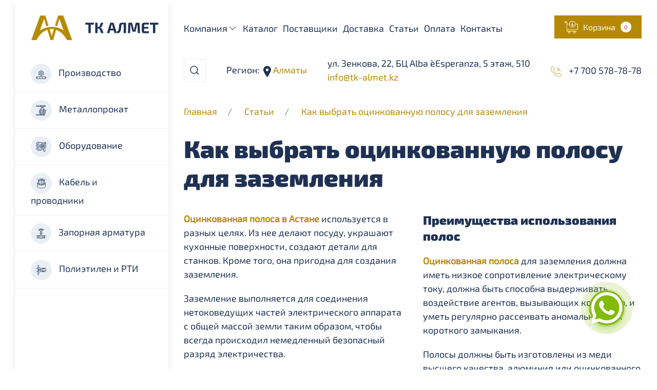

--- FILE ---
content_type: text/html; charset=utf-8
request_url: https://tk-almet.kz/articles/blog/kak-vibrat-otsinkovannuyu-polosu-dlya-zazemleniya
body_size: 30014
content:
<!DOCTYPE html>
<html lang="ru" class="noscroll">
<head>
    <meta charset="utf-8">
    <title>Как выбрать оцинкованную полосу для заземления. Оцинкованная полоса в Астане </title>
    <meta name="description" content="Оцинкованная полоса в Астане используется в разных целях. Из нее делают посуду, украшают кухонные поверхности, создают детали для станков. Кроме того, она пригодна для создания заземления.">
    <meta name="keywords" content="Оцинкованная полоса в Астане , Оцинкованная полоса, Оцинкованная, полоса, Астана "/>
    <meta name="viewport" content="width=device-width,initial-scale=1">
    <meta property="og:title" content="Как выбрать оцинкованную полосу для заземления. Оцинкованная полоса в Астане ">
    <meta property="og:description" content="Оцинкованная полоса в Астане используется в разных целях. Из нее делают посуду, украшают кухонные поверхности, создают детали для станков. Кроме того, она пригодна для создания заземления.">
    <meta property="og:type" content="web">
    <meta property="og:url" content="https://tk-almet.kz/articles/blog/kak-vibrat-otsinkovannuyu-polosu-dlya-zazemleniya">

			<meta property="og:image" content="https://tk-almet.kz/assets/images/logo.svg">
	    
    <link rel="shortcut icon" href="/assets/images/favicon.ico">
    <link rel="icon" type="image/png" sizes="16x16" href="/assets/images/favicon-16x16.png">
    <link rel="icon" type="image/png" sizes="32x32" href="/assets/images/favicon-32x32.png">
    <link rel="manifest" href="/assets/images/manifest.json">
    <meta name="mobile-web-app-capable" content="yes">
    <meta name="theme-color" content="#fff">
    
    <link rel="apple-touch-icon" sizes="57x57" href="/assets/images/apple-touch-icon-57x57.png">
    <link rel="apple-touch-icon" sizes="60x60" href="/assets/images/apple-touch-icon-60x60.png">
    <link rel="apple-touch-icon" sizes="72x72" href="/assets/images/apple-touch-icon-72x72.png">
    <link rel="apple-touch-icon" sizes="76x76" href="/assets/images/apple-touch-icon-76x76.png">
    <link rel="apple-touch-icon" sizes="114x114" href="/assets/images/apple-touch-icon-114x114.png">
    <link rel="apple-touch-icon" sizes="120x120" href="/assets/images/apple-touch-icon-120x120.png">
    <link rel="apple-touch-icon" sizes="144x144" href="/assets/images/apple-touch-icon-144x144.png">
    <link rel="apple-touch-icon" sizes="152x152" href="/assets/images/apple-touch-icon-152x152.png">
    <link rel="apple-touch-icon" sizes="167x167" href="/assets/images/apple-touch-icon-167x167.png">
    <link rel="apple-touch-icon" sizes="180x180" href="/assets/images/apple-touch-icon-180x180.png">
    <link rel="apple-touch-icon" sizes="1024x1024" href="/assets/images/apple-touch-icon-1024x1024.png">
    <meta name="apple-mobile-web-app-capable" content="yes">
    <meta name="apple-mobile-web-app-status-bar-style" content="black-translucent">
    <meta name="apple-mobile-web-app-title" content="Как выбрать оцинкованную полосу для заземления. Оцинкованная полоса в Астане ">
    <link rel="apple-touch-startup-image" media="(device-width: 320px) and (device-height: 480px) and (-webkit-device-pixel-ratio: 1)" href="/assets/images/apple-touch-startup-image-320x460.png">
    <link rel="apple-touch-startup-image" media="(device-width: 320px) and (device-height: 480px) and (-webkit-device-pixel-ratio: 2)" href="/assets/images/apple-touch-startup-image-640x920.png">
    <link rel="apple-touch-startup-image" media="(device-width: 320px) and (device-height: 568px) and (-webkit-device-pixel-ratio: 2)" href="/assets/images/apple-touch-startup-image-640x1096.png">
    <link rel="apple-touch-startup-image" media="(device-width: 375px) and (device-height: 667px) and (-webkit-device-pixel-ratio: 2)" href="/assets/images/apple-touch-startup-image-750x1294.png">
    <link rel="apple-touch-startup-image" media="(device-width: 414px) and (device-height: 736px) and (orientation: landscape) and (-webkit-device-pixel-ratio: 3)" href="/assets/images/apple-touch-startup-image-1182x2208.png">
    <link rel="apple-touch-startup-image" media="(device-width: 414px) and (device-height: 736px) and (orientation: portrait) and (-webkit-device-pixel-ratio: 3)" href="/assets/images/apple-touch-startup-image-1242x2148.png">
    <link rel="apple-touch-startup-image" media="(device-width: 768px) and (device-height: 1024px) and (orientation: landscape) and (-webkit-device-pixel-ratio: 1)" href="/assets/images/apple-touch-startup-image-748x1024.png">
    <link rel="apple-touch-startup-image" media="(device-width: 768px) and (device-height: 1024px) and (orientation: portrait) and (-webkit-device-pixel-ratio: 1)" href="/assets/images/apple-touch-startup-image-768x1004.png">
    <link rel="apple-touch-startup-image" media="(device-width: 768px) and (device-height: 1024px) and (orientation: landscape) and (-webkit-device-pixel-ratio: 2)" href="/assets/images/apple-touch-startup-image-1496x2048.png">
    <link rel="apple-touch-startup-image" media="(device-width: 768px) and (device-height: 1024px) and (orientation: portrait) and (-webkit-device-pixel-ratio: 2)" href="/assets/images/apple-touch-startup-image-1536x2008.png">
    <link rel="icon" type="image/png" sizes="228x228" href="/assets/images/coast-228x228.png">
    <meta name="msapplication-TileColor" content="#fff">
    <meta name="msapplication-TileImage" content="/assets/images/mstile-144x144.png">
    <meta name="msapplication-config" content="/assets/images/browserconfig.xml">
    <link rel="yandex-tableau-widget" href="/assets/images/yandex-browser-manifest.json">

	<link rel="stylesheet" href="/assets/css/whatsapp/whatsapp.css">

            <link rel="canonical" href="https://tk-almet.kz/articles/blog/kak-vibrat-otsinkovannuyu-polosu-dlya-zazemleniya"/>
        <link href="/assets/css/loaded.css" type="text/css" rel="stylesheet" />
<link href="/assets/css/app.css" type="text/css" rel="stylesheet" />
<link href="/assets/css/styles-additional.css" type="text/css" rel="stylesheet" />
<script src="/assets/js/vendors/libs.js" type="text/javascript"></script>
    <link rel="stylesheet" href="/assets/css/user.css?updated_at=1686196838">
    <script type="text/javascript">
        var lang = 'ru';
    </script>
    
    <!-- Google Tag Manager -->
    <script>(function(w,d,s,l,i){w[l]=w[l]||[];w[l].push({'gtm.start':
    new Date().getTime(),event:'gtm.js'});var f=d.getElementsByTagName(s)[0],
    j=d.createElement(s),dl=l!='dataLayer'?'&l='+l:'';j.async=true;j.src=
    'https://www.googletagmanager.com/gtm.js?id='+i+dl;f.parentNode.insertBefore(j,f);
    })(window,document,'script','dataLayer','GTM-KP4D4S2');</script>
    <!-- End Google Tag Manager -->
  
</head>
<body class="noscroll">
    
    <!-- Google Tag Manager (noscript) -->
    <noscript><iframe src="https://www.googletagmanager.com/ns.html?id=GTM-KP4D4S2"
    height="0" width="0" style="display:none;visibility:hidden"></iframe></noscript>
    <!-- End Google Tag Manager (noscript) -->
    
    <div class="preloader-wrapper">
        <div class="lds-ripple">
            <div></div>
        </div>
    </div>
    
    <ul class="uk-child-width-1-1" uk-grid>
        <li class="uk-margin-left@l uk-width-3-12@l uk-visible@l">
            <div style="position: relative; display: flex; align-items: flex-end; height: 100%">
	<div class="uk-box-shadow-medium" id="left-menu"
		 style="position: sticky; bottom: 0; min-height: 100vh;  z-index: 999">
		<ul class="uk-child-width-1-1" uk-grid>
			<li>
				<a href="/">
					<img class="uk-margin-top uk-margin-left header__logo"
						 alt="Металлопрокат, кабельная продукция и полимеры оптом - ТК Алмет" title="Металлопрокат, кабельная продукция и полимеры оптом - ТК Алмет"
						 src="/assets/images/logo.svg">
				</a>
			</li>
			<li>
				<div class="switcher-menus">
					<ul class="uk-child-width-1-1 uk-grid-collapse" uk-grid>
																					
									<li >
										<a class="switcher-menus__link"
										   href="/categories/proizvodstvo">
											<span class="switcher-menus__icon uk-margin-small-right"
												  uk-icon="icon: custom-production"></span>

											Производство										</a>
									</li>
																							
									<li >
										<a class="switcher-menus__link"
										   href="/categories/metalloprokat">
											<span class="switcher-menus__icon uk-margin-small-right"
												  uk-icon="icon: custom-metal"></span>

											Металлопрокат										</a>
									</li>
																							
									<li >
										<a class="switcher-menus__link"
										   href="/categories/oborudovaniye">
											<span class="switcher-menus__icon uk-margin-small-right"
												  uk-icon="icon: custom-equigment"></span>

											Оборудование										</a>
									</li>
																							
									<li >
										<a class="switcher-menus__link"
										   href="/categories/cabelya-provoda">
											<span class="switcher-menus__icon uk-margin-small-right"
												  uk-icon="icon: custom-cabel"></span>

											Кабель и проводники										</a>
									</li>
																							
									<li >
										<a class="switcher-menus__link"
										   href="/categories/zapornaya_armatura">
											<span class="switcher-menus__icon uk-margin-small-right"
												  uk-icon="icon: custom-pipeline"></span>

											Запорная арматура										</a>
									</li>
																							
									<li >
										<a class="switcher-menus__link"
										   href="/categories/truby_pp_pe_pvh_npvh">
											<span class="switcher-menus__icon uk-margin-small-right"
												  uk-icon="icon: custom-plastic"></span>

											Полиэтилен и РТИ 										</a>
									</li>
																										</ul>

									</div>
			</li>
		</ul>
	</div>

</div>        </li>
        <li class="uk-margin-right@l uk-width-expand@l">
            <header class="header uk-margin-medium-bottom">
    <section class="header__above uk-background-default">
        <ul class="uk-flex uk-flex-between uk-flex-nowrap" uk-grid>
            <li class="uk-visible@l">
                <ul class="uk-navbar-nav uk-flex-wrap">
                                <li class="uk-margin-small-right">
                <a href="#">Компания<span uk-icon="icon: chevron-down;"></span></a>
                <div class="uk-padding-small uk-box-shadow-medium" uk-dropdown="offset: 20; pos: bottom-left; mode: hover; animation: uk-animation-slide-top-small; duration: 500">
    <ul class="uk-nav uk-nav-default" uk-nav>
                                <li>
                                    <a href="/o-nas"
                       class="uk-position-relative">О нас                    </a>
                            </li>
                                <li>
                                    <a href="/rekviziti-kompanii-tk-almet"
                       class="uk-position-relative">Реквизиты                    </a>
                            </li>
            </ul>
</div>            </li>
                                        <li class="uk-margin-small-right">
                <a href="/categories">Каталог</a>
            </li>
                                        <li class="uk-margin-small-right">
                <a href="/nashi-postavshchiki">Поставщики</a>
            </li>
                                        <li class="uk-margin-small-right">
                <a href="/dostavka-metalla-tkalmet">Доставка</a>
            </li>
                                        <li class="uk-margin-small-right">
                <a href="/articles/blog">Статьи</a>
            </li>
                                        <li class="uk-margin-small-right">
                <a href="/oplata">Оплата</a>
            </li>
                                        <li class="uk-margin-small-right">
                <a href="/kontakti">Контакты</a>
            </li>
            </ul>            </li>
            <li class="uk-hidden@l">
                <span>Регион:&nbsp;</span><span uk-icon="icon: custom-marker">&nbsp;</span><a class="change-region" href="#" uk-toggle="target: #modal-regions;">&nbsp;Алматы</a>
            </li>
            <li class="uk-hidden@l">
                <a href="tel:+77005787878">+7 700 578-78-78</a><br>
                <a href="tel:+">
                                    </a><br>
                <a href="mailto:info@tk-almet.kz">info@tk-almet.kz</a>
            </li>
            <li class="uk-visible@l">
                <a uk-toggle="target: #application-products" class="uk-width-1-1 uk-button uk-button-secondary uk-text-nowrap uk-flex uk-flex-middle uk-flex-nowrap">
                    <span class="uk-margin-small-right" uk-icon="icon: custom-cart; ratio: 1"></span>
                    <span>Корзина</span>
                    <span class="uk-margin-small-left notification notification-secondary cart-products-total-quantity">0</span>
                </a>
            </li>
        </ul>
    </section>
    <section class="header__main uk-background-default uk-box-shadow-small" uk-sticky="show-on-up: true; animation: uk-animation-slide-top; cls-active: header__fixed" style="z-index: 980;">
        <ul class="uk-grid-medium uk-flex uk-flex-middle uk-flex-between uk-flex-nowrap uk-position-relative" uk-grid>
            <li class="uk-hidden@l">
                <a href="#" uk-toggle="target: #mobile-menu"><span uk-icon="icon: table; ratio: 1.2"></span></a></li>
            <li class="uk-hidden@l">
                <a href="/">
                    <img alt="Металлопрокат, кабельная продукция и полимеры оптом - ТК Алмет" title="Металлопрокат, кабельная продукция и полимеры оптом - ТК Алмет" class="header__logo" src="/assets/images/logo.svg">
                </a>
            </li>
            <li class="uk-width-expand uk-visible@l">
                <div class="uk-inline uk-width-1-1 search-container">
    <a class="uk-form-icon uk-form-icon-flip primary-color" href="#" uk-icon="icon: search"></a>
    <form action="/ru/api/search" method="post">
        <input name="query" class="uk-width-1-1 uk-input search-input" type="text" placeholder="Поиск по каталогу" autocomplete="off">
        <button type="submit" class="uk-form-icon uk-form-icon-flip primary-color" uk-icon="icon: search"></button>
    </form>
    <div class="hint uk-width-1-1 uk-background-default uk-box-shadow-small search-results" id="hint" style="display: none">
    </div>
</div>            </li>
            <li class="uk-visible@l">
                <span>Регион:&nbsp;</span><span uk-icon="icon: custom-marker">&nbsp;</span><a class="change-region" href="#" uk-toggle="target: #modal-regions;">&nbsp;Алматы</a></li>
            <li class="uk-visible@l">
                                	ул. Зенкова, 22, БЦ Alba e`Esperanza, 5 этаж, 510<br>
                                <a href="mailto: info@tk-almet.kz">info@tk-almet.kz</a>
            </li>
            <li class="uk-visible@l">
                <ul class="uk-grid-xsmall uk-flex-column" uk-grid>
                                            <li>
                            <a href="tel:+77005787878">
                                <span uk-icon="icon: custom-phone; ratio: .8"></span>
                                <span class="primary-link-color uk-margin-small-left">+7 700 578-78-78</span>
                            </a>
                        </li>
                                                        </ul>
            </li>
            <li class="uk-hidden@l">
                <ul class="uk-grid-small uk-flex uk-flex-middle uk-flex-nowrap" uk-grid>
                                            <li>
                            <a href="tel:+77005787878">
                                <span uk-icon="icon: custom-phone; ratio: 1"></span>
                            </a>
                        </li>
                                                            <li>
                        <a class="uk-position-relative" href="#" uk-toggle="target: .header__search-mobile; animation: uk-animation-slide-top-small">
                            <span uk-icon="icon: custom-search; ratio: 1.2"></span>
                        </a>
                    </li>
                    <li>
                        <a class="uk-position-relative" href="#" uk-toggle="target: #application-products">
                            <div class="notification notification-primary notification__absolute cart-products-total-quantity">0</div>
                            <span uk-icon="icon: custom-cart; ratio: 1"></span>
                        </a>
                    </li>
                </ul>
            </li>
        </ul>
        <div class="uk-width-1-1 uk-inline uk-margin-top header__search-mobile search-container" hidden>
    <div class="uk-position-relative">
        <a class="uk-form-icon uk-form-icon-flip primary-color" href="#" uk-toggle="target: .header__search-mobile; animation: uk-animation-fade" uk-icon="icon: close"></a>
        <form action="/ru/api/search" method="post">
            <input name="query" class="uk-input search-input" type="text" placeholder="Поиск по каталогу" autocomplete="off">
        </form>
        <div class="hint uk-width-1-1 uk-background-default uk-box-shadow-small search-results" id="hint-mobile" style="display: none">
        </div>
    </div>
</div>    </section>
    <div id="mobile-menu" uk-offcanvas="mode: push; overlay: true">
        <div class="uk-offcanvas-bar"><a class="uk-offcanvas-close" type="button" title="Close" uk-close></a>
            <div class="switcher-menus">
				<ul class="uk-child-width-1-1 uk-grid-collapse" uk-grid>
																		
								<li >
									<a class="switcher-menus__link"
									   href="/categories/proizvodstvo">
										<span class="switcher-menus__icon uk-margin-small-right"
											  uk-icon="icon: custom-production"></span>

										Производство									</a>
								</li>
																				
								<li >
									<a class="switcher-menus__link"
									   href="/categories/metalloprokat">
										<span class="switcher-menus__icon uk-margin-small-right"
											  uk-icon="icon: custom-metal"></span>

										Металлопрокат									</a>
								</li>
																				
								<li >
									<a class="switcher-menus__link"
									   href="/categories/oborudovaniye">
										<span class="switcher-menus__icon uk-margin-small-right"
											  uk-icon="icon: custom-equigment"></span>

										Оборудование									</a>
								</li>
																				
								<li >
									<a class="switcher-menus__link"
									   href="/categories/cabelya-provoda">
										<span class="switcher-menus__icon uk-margin-small-right"
											  uk-icon="icon: custom-cabel"></span>

										Кабель и проводники									</a>
								</li>
																				
								<li >
									<a class="switcher-menus__link"
									   href="/categories/zapornaya_armatura">
										<span class="switcher-menus__icon uk-margin-small-right"
											  uk-icon="icon: custom-pipeline"></span>

										Запорная арматура									</a>
								</li>
																				
								<li >
									<a class="switcher-menus__link"
									   href="/categories/truby_pp_pe_pvh_npvh">
										<span class="switcher-menus__icon uk-margin-small-right"
											  uk-icon="icon: custom-plastic"></span>

										Полиэтилен и РТИ 									</a>
								</li>
																						</ul>

				<div class="uk-padding">
					<ul class="expander-menu uk-nav-primary" uk-nav="toggle: > * > .expander-menu__expander">
						                <li class="uk-parent">
            <div class="expander-menu__link">
                <a href="/#">Компания</a>
                <a class="expander-menu__expander" href="#"></a>
            </div>
            <ul class="uk-nav-sub expander-menu uk-nav-default" uk-nav="toggle: > * > .expander-menu__expander">
                            <li>
            <a href="/o-nas">О нас</a>
        </li>
                    <li>
            <a href="/rekviziti-kompanii-tk-almet">Реквизиты</a>
        </li>
                </ul>
        </li>
                    <li>
            <a href="/categories">Каталог</a>
        </li>
                    <li>
            <a href="/nashi-postavshchiki">Поставщики</a>
        </li>
                    <li>
            <a href="/dostavka-metalla-tkalmet">Доставка</a>
        </li>
                    <li>
            <a href="/articles/blog">Статьи</a>
        </li>
                    <li>
            <a href="/oplata">Оплата</a>
        </li>
                    <li>
            <a href="/kontakti">Контакты</a>
        </li>
    					</ul>
				</div>

            </div>
        </div>
    </div>
</header>            <div class="content" uk-height-viewport="expand: true">
    <section class="container uk-margin-bottom">
            <ul class="uk-breadcrumb">
                                    <li>
                    <a href="/">Главная</a>
                </li>
                                                <li>
                    <a href="/articles/blog">Статьи</a>
                </li>
                                                <li>
                    <a href="/articles/blog/kak-vibrat-otsinkovannuyu-polosu-dlya-zazemleniya">Как выбрать оцинкованную полосу для заземления</a>
                </li>
                        </ul>
    </section>
    <section class="container uk-margin-medium-bottom">

        <div class="uk-margin-medium-bottom">
            <h1 class="uk-margin-medium-bottom index-heading-h1">Как выбрать оцинкованную полосу для заземления</h1>
        </div>
        <div class="text uk-column-1-1 uk-column-1-2@m"><p dir="ltr"><b id="docs-internal-guid-bb167a6d-7fff-4b3f-6dd2-a2e45f655ebb"><a href="https://tk-almet.kz/categories/otsinkovannaya-polosa/astana">Оцинкованная полоса в Астане</a></b> используется в разных целях. Из нее делают посуду, украшают кухонные поверхности, создают детали для станков. Кроме того, она пригодна для создания заземления.</p>

<p dir="ltr">Заземление выполняется для соединения нетоковедущих частей электрического аппарата с общей массой земли таким образом, чтобы всегда происходил немедленный безопасный разряд электричества.&nbsp;</p>

<p dir="ltr">Хорошая система заземления обеспечивает следующее:</p>

<ul>
	<li aria-level="1" dir="ltr">
	<p dir="ltr" role="presentation">защиту пользователей от опасности поражения электрическим током;</p>
	</li>
	<li aria-level="1" dir="ltr">
	<p dir="ltr" role="presentation">обеспечивает безопасный проводящий путь, который успешно рассеивает токи короткого замыкания;</p>
	</li>
	<li aria-level="1" dir="ltr">
	<p dir="ltr" role="presentation">сохраняет напряжение в любой части электрической системы на известном уровне, чтобы избежать прохождения чрезмерного тока или напряжения на приборы или оборудование;</p>
	</li>
	<li aria-level="1" dir="ltr">
	<p dir="ltr" role="presentation">заземление обеспечивает защиту от статического электричества от трения.</p>
	</li>
</ul>

<p dir="ltr">Заземление имеет первостепенное значение для спасения жизней людей и снижения уязвимости чувствительного электрического оборудования. Заземляющие полосы используются для отвода тока короткого замыкания через альтернативный путь к земле, чтобы защитить оборудование.</p>

<h2 dir="ltr"><b id="docs-internal-guid-bb167a6d-7fff-4b3f-6dd2-a2e45f655ebb">Преимущества использования полос</b></h2>

<p dir="ltr"><b id="docs-internal-guid-bb167a6d-7fff-4b3f-6dd2-a2e45f655ebb"><a href="https://tk-almet.kz/categories/otsinkovannaya-polosa">Оцинкованная полоса</a></b> для заземления должна иметь низкое сопротивление электрическому току, должна быть способна выдерживать воздействие агентов, вызывающих коррозию, и уметь регулярно рассеивать аномальный ток короткого замыкания.</p>

<p dir="ltr">Полосы должны быть изготовлены из меди высшего качества, алюминия или оцинкованного железа. Должна присутствовать гибкость по толщине и ширине. Обычная полоса заземления может иметь толщину от 3 до 6 мм, тогда как ширина может варьироваться от 15 до 100 мм. Эта гибкость гарантирует, что полоса может оказаться полезной в различных приложениях. Тепло- и электропроводность заземляющей полосы должна быть хорошей. Оцинкованные виды обладают всеми качествами, которые вы можете искать в идеальной полосе заземления.&nbsp;</p>

<p dir="ltr">Заземляющая полоса должна иметь точные размеры, прочную конструкцию и коррозионную стойкость.<strong>Оцинкованные полосы в Астане </strong>изготавливаются из высококачественного железа или стали. Они подлежат гальванизации в соответствии со спецификациями.</p>

<p dir="ltr">В <a href="https://tk-almet.kz/">ТК Алмет</a> вам предоставят полосу, которая позволит заземлить участок и обезопасить его для людей.&nbsp;</p>
</div>
    </section>
            <section class="container uk-margin-large-bottom">
            
            <div class="uk-margin-medium-bottom">
                <h2 class="uk-margin-medium-bottom index-heading-h2">Смотрите также</h2>
            </div>
            <div uk-slider>
                <div class="uk-position-relative uk-visible-toggle">
                    <div class="uk-slider-container">
                        <ul class="uk-slider-items uk-grid-match uk-child-width-1-1 uk-child-width-1-2@s uk-child-width-1-3@m uk-child-width-1-4@l" uk-scrollspy="cls: uk-animation-slide-right-small; target: .item; delay: 150; repeat: false" uk-height-match="target: .article__title;" uk-grid>
                                                                                            <li class="item">
                                    <div class="article__item">
                                        <a class="uk-border-rounded uk-width-1-1 uk-inline-clip uk-transition-toggle" href="/articles/blog/trubi-vus-izolyatsii--preimushchestva-i-nedostatki">
                                            <picture>
                                                <source srcset="/uploads/files/480x480_9cf9b89717f9db0f38ab0815b7c922e8.webp" type="image/webp">
                                                <source srcset="/uploads/files/480x480_9cf9b89717f9db0f38ab0815b7c922e8.jpg" type="image/jpg">
                                                <img class="article__image uk-width-1-1 uk-transition-scale-up uk-transition-opaque" data-src="/uploads/files/480x480_9cf9b89717f9db0f38ab0815b7c922e8.jpg" alt="Трубы ВУС изоляции — преимущества и недостатки" uk-img>
                                            </picture>
                                        </a>
                                        <ul class="uk-child-width-1-1 uk-margin-top uk-grid-small" uk-grid>
                                            <li>
                                                <span class="uk-text-muted">25 january, 2023</span>
                                            </li>
                                            <li>
                                                <a class="article__title" href="/articles/blog/trubi-vus-izolyatsii--preimushchestva-i-nedostatki" title="Трубы ВУС изоляции — преимущества и недостатки">Трубы ВУС изоляции — преимущества и недостатки</a>
                                            </li>
                                        </ul>
                                    </div>
                                </li>
                                                                                            <li class="item">
                                    <div class="article__item">
                                        <a class="uk-border-rounded uk-width-1-1 uk-inline-clip uk-transition-toggle" href="/articles/blog/vidi-chugunnih-trub-trubi-chugunnie-chk">
                                            <picture>
                                                <source srcset="/uploads/files/480x480_06d2066c760e07d960d92a6905ba27bd.webp" type="image/webp">
                                                <source srcset="/uploads/files/480x480_06d2066c760e07d960d92a6905ba27bd.jpg" type="image/jpg">
                                                <img class="article__image uk-width-1-1 uk-transition-scale-up uk-transition-opaque" data-src="/uploads/files/480x480_06d2066c760e07d960d92a6905ba27bd.jpg" alt="Виды чугунных труб. Трубы чугунные чк" uk-img>
                                            </picture>
                                        </a>
                                        <ul class="uk-child-width-1-1 uk-margin-top uk-grid-small" uk-grid>
                                            <li>
                                                <span class="uk-text-muted">25 january, 2023</span>
                                            </li>
                                            <li>
                                                <a class="article__title" href="/articles/blog/vidi-chugunnih-trub-trubi-chugunnie-chk" title="Виды чугунных труб. Трубы чугунные чк">Виды чугунных труб. Трубы чугунные чк</a>
                                            </li>
                                        </ul>
                                    </div>
                                </li>
                                                                                            <li class="item">
                                    <div class="article__item">
                                        <a class="uk-border-rounded uk-width-1-1 uk-inline-clip uk-transition-toggle" href="/articles/blog/gde-ispolzuetsya-lazernaya-rezka-metalla">
                                            <picture>
                                                <source srcset="/uploads/files/480x480_59c56c9309d9cf508948615e93e14a68.webp" type="image/webp">
                                                <source srcset="/uploads/files/480x480_59c56c9309d9cf508948615e93e14a68.jpg" type="image/jpg">
                                                <img class="article__image uk-width-1-1 uk-transition-scale-up uk-transition-opaque" data-src="/uploads/files/480x480_59c56c9309d9cf508948615e93e14a68.jpg" alt="Где используется лазерная резка металла" uk-img>
                                            </picture>
                                        </a>
                                        <ul class="uk-child-width-1-1 uk-margin-top uk-grid-small" uk-grid>
                                            <li>
                                                <span class="uk-text-muted">25 january, 2023</span>
                                            </li>
                                            <li>
                                                <a class="article__title" href="/articles/blog/gde-ispolzuetsya-lazernaya-rezka-metalla" title="Где используется лазерная резка металла">Где используется лазерная резка металла</a>
                                            </li>
                                        </ul>
                                    </div>
                                </li>
                                                                                            <li class="item">
                                    <div class="article__item">
                                        <a class="uk-border-rounded uk-width-1-1 uk-inline-clip uk-transition-toggle" href="/articles/blog/gde-kupit-lyuki-chugunnie-dlya-smotrovih-kolodtsev-lyuki-chugunnie-v-aktau">
                                            <picture>
                                                <source srcset="/uploads/files/480x480_5e27624c18639129bde042eeca4c76f2.webp" type="image/webp">
                                                <source srcset="/uploads/files/480x480_5e27624c18639129bde042eeca4c76f2.jpg" type="image/jpg">
                                                <img class="article__image uk-width-1-1 uk-transition-scale-up uk-transition-opaque" data-src="/uploads/files/480x480_5e27624c18639129bde042eeca4c76f2.jpg" alt="Где купить люки чугунные для смотровых колодцев. Люки чугунные в Актау" uk-img>
                                            </picture>
                                        </a>
                                        <ul class="uk-child-width-1-1 uk-margin-top uk-grid-small" uk-grid>
                                            <li>
                                                <span class="uk-text-muted">25 january, 2023</span>
                                            </li>
                                            <li>
                                                <a class="article__title" href="/articles/blog/gde-kupit-lyuki-chugunnie-dlya-smotrovih-kolodtsev-lyuki-chugunnie-v-aktau" title="Где купить люки чугунные для смотровых колодцев. Люки чугунные в Актау">Где купить люки чугунные для смотровых колодцев. Люки чугунные в Актау</a>
                                            </li>
                                        </ul>
                                    </div>
                                </li>
                                                                                            <li class="item">
                                    <div class="article__item">
                                        <a class="uk-border-rounded uk-width-1-1 uk-inline-clip uk-transition-toggle" href="/articles/blog/kabel-vvgng-harakteristiki-i-osobennosti-primeneniya">
                                            <picture>
                                                <source srcset="/uploads/files/480x480_26878c5e5771765ef43ed32fbd5e2e5d.webp" type="image/webp">
                                                <source srcset="/uploads/files/480x480_26878c5e5771765ef43ed32fbd5e2e5d.jpg" type="image/jpg">
                                                <img class="article__image uk-width-1-1 uk-transition-scale-up uk-transition-opaque" data-src="/uploads/files/480x480_26878c5e5771765ef43ed32fbd5e2e5d.jpg" alt="Кабель ВВГнг, характеристики и особенности применения" uk-img>
                                            </picture>
                                        </a>
                                        <ul class="uk-child-width-1-1 uk-margin-top uk-grid-small" uk-grid>
                                            <li>
                                                <span class="uk-text-muted">25 january, 2023</span>
                                            </li>
                                            <li>
                                                <a class="article__title" href="/articles/blog/kabel-vvgng-harakteristiki-i-osobennosti-primeneniya" title="Кабель ВВГнг, характеристики и особенности применения">Кабель ВВГнг, характеристики и особенности применения</a>
                                            </li>
                                        </ul>
                                    </div>
                                </li>
                                                                                            <li class="item">
                                    <div class="article__item">
                                        <a class="uk-border-rounded uk-width-1-1 uk-inline-clip uk-transition-toggle" href="/articles/blog/kabel-kg-harakteristiki-i-primenenie">
                                            <picture>
                                                <source srcset="/uploads/files/480x480_a72c838608bb08482227eed27cadd7ba.webp" type="image/webp">
                                                <source srcset="/uploads/files/480x480_a72c838608bb08482227eed27cadd7ba.jpg" type="image/jpg">
                                                <img class="article__image uk-width-1-1 uk-transition-scale-up uk-transition-opaque" data-src="/uploads/files/480x480_a72c838608bb08482227eed27cadd7ba.jpg" alt="Кабель КГ: Характеристики и применение" uk-img>
                                            </picture>
                                        </a>
                                        <ul class="uk-child-width-1-1 uk-margin-top uk-grid-small" uk-grid>
                                            <li>
                                                <span class="uk-text-muted">25 january, 2023</span>
                                            </li>
                                            <li>
                                                <a class="article__title" href="/articles/blog/kabel-kg-harakteristiki-i-primenenie" title="Кабель КГ: Характеристики и применение">Кабель КГ: Характеристики и применение</a>
                                            </li>
                                        </ul>
                                    </div>
                                </li>
                                                                                            <li class="item">
                                    <div class="article__item">
                                        <a class="uk-border-rounded uk-width-1-1 uk-inline-clip uk-transition-toggle" href="/articles/blog/orgsteklo-dlya-okon-plyusi-i-minusi">
                                            <picture>
                                                <source srcset="/uploads/files/480x480_60c5e211eeecd303ce27409f7429ed4a.webp" type="image/webp">
                                                <source srcset="/uploads/files/480x480_60c5e211eeecd303ce27409f7429ed4a.jpg" type="image/jpg">
                                                <img class="article__image uk-width-1-1 uk-transition-scale-up uk-transition-opaque" data-src="/uploads/files/480x480_60c5e211eeecd303ce27409f7429ed4a.jpg" alt="Оргстекло для окон: плюсы и минусы" uk-img>
                                            </picture>
                                        </a>
                                        <ul class="uk-child-width-1-1 uk-margin-top uk-grid-small" uk-grid>
                                            <li>
                                                <span class="uk-text-muted">24 january, 2023</span>
                                            </li>
                                            <li>
                                                <a class="article__title" href="/articles/blog/orgsteklo-dlya-okon-plyusi-i-minusi" title="Оргстекло для окон: плюсы и минусы">Оргстекло для окон: плюсы и минусы</a>
                                            </li>
                                        </ul>
                                    </div>
                                </li>
                                                                                            <li class="item">
                                    <div class="article__item">
                                        <a class="uk-border-rounded uk-width-1-1 uk-inline-clip uk-transition-toggle" href="/articles/blog/osobennosti-i-primenenie-kabelya-vvg">
                                            <picture>
                                                <source srcset="/uploads/files/480x480_7d45c0b1ffb3df9f568401a0960b106c.webp" type="image/webp">
                                                <source srcset="/uploads/files/480x480_7d45c0b1ffb3df9f568401a0960b106c.jpg" type="image/jpg">
                                                <img class="article__image uk-width-1-1 uk-transition-scale-up uk-transition-opaque" data-src="/uploads/files/480x480_7d45c0b1ffb3df9f568401a0960b106c.jpg" alt="Особенности и применение кабеля ВВГ" uk-img>
                                            </picture>
                                        </a>
                                        <ul class="uk-child-width-1-1 uk-margin-top uk-grid-small" uk-grid>
                                            <li>
                                                <span class="uk-text-muted">24 january, 2023</span>
                                            </li>
                                            <li>
                                                <a class="article__title" href="/articles/blog/osobennosti-i-primenenie-kabelya-vvg" title="Особенности и применение кабеля ВВГ">Особенности и применение кабеля ВВГ</a>
                                            </li>
                                        </ul>
                                    </div>
                                </li>
                                                                                            <li class="item">
                                    <div class="article__item">
                                        <a class="uk-border-rounded uk-width-1-1 uk-inline-clip uk-transition-toggle" href="/articles/blog/osobennosti-metodov-tsinkovaniya-polosi">
                                            <picture>
                                                <source srcset="/uploads/files/480x480_b21f7bc79c52d393115e60c548d1e56e.webp" type="image/webp">
                                                <source srcset="/uploads/files/480x480_b21f7bc79c52d393115e60c548d1e56e.jpg" type="image/jpg">
                                                <img class="article__image uk-width-1-1 uk-transition-scale-up uk-transition-opaque" data-src="/uploads/files/480x480_b21f7bc79c52d393115e60c548d1e56e.jpg" alt="Особенности методов цинкования полосы" uk-img>
                                            </picture>
                                        </a>
                                        <ul class="uk-child-width-1-1 uk-margin-top uk-grid-small" uk-grid>
                                            <li>
                                                <span class="uk-text-muted">24 january, 2023</span>
                                            </li>
                                            <li>
                                                <a class="article__title" href="/articles/blog/osobennosti-metodov-tsinkovaniya-polosi" title="Особенности методов цинкования полосы">Особенности методов цинкования полосы</a>
                                            </li>
                                        </ul>
                                    </div>
                                </li>
                                                                                            <li class="item">
                                    <div class="article__item">
                                        <a class="uk-border-rounded uk-width-1-1 uk-inline-clip uk-transition-toggle" href="/articles/blog/otsinkovannaya-polosa-vidi-i-razmeri">
                                            <picture>
                                                <source srcset="/uploads/files/480x480_2bf79af43588f3f3c2d7b4eb63061554.webp" type="image/webp">
                                                <source srcset="/uploads/files/480x480_2bf79af43588f3f3c2d7b4eb63061554.jpg" type="image/jpg">
                                                <img class="article__image uk-width-1-1 uk-transition-scale-up uk-transition-opaque" data-src="/uploads/files/480x480_2bf79af43588f3f3c2d7b4eb63061554.jpg" alt="Оцинкованная полоса: виды и размеры" uk-img>
                                            </picture>
                                        </a>
                                        <ul class="uk-child-width-1-1 uk-margin-top uk-grid-small" uk-grid>
                                            <li>
                                                <span class="uk-text-muted">24 january, 2023</span>
                                            </li>
                                            <li>
                                                <a class="article__title" href="/articles/blog/otsinkovannaya-polosa-vidi-i-razmeri" title="Оцинкованная полоса: виды и размеры">Оцинкованная полоса: виды и размеры</a>
                                            </li>
                                        </ul>
                                    </div>
                                </li>
                                                    </ul>
                    </div>
                    <a class="carousel-slidenav uk-position-center-left uk-position-medium uk-hidden-hover" href="#" uk-slider-item="previous"><span uk-icon="icon: chevron-left; ratio: 1.3;"></span></a><a class="carousel-slidenav uk-position-center-right uk-position-medium uk-hidden-hover" href="#" uk-slider-item="next"><span uk-icon="icon: chevron-right; ratio: 1.3;"></span></a>
                </div>
            </div>

        </section>
    </div>        </li>
    </ul>
    <footer class="footer uk-padding">
    <div class="uk-container uk-container-large">
        <ul class="uk-flex-between uk-text-left@m" uk-grid>
            <li class="uk-width-3-12@m">
                <ul class="uk-child-width-1-1 uk-grid-row-small" uk-grid>
                    <li>
                        <div class="heading-3">Меню сайта</div>
                    </li>
                    <li>
                        <ul class="expander-menu uk-nav-default" uk-nav="toggle: > * > .expander-menu__expander">
                                            <li class="uk-parent">
            <div class="expander-menu__link">
                <a href="/#">Компания</a>
                <a class="expander-menu__expander" href="#"></a>
            </div>
            <ul class="uk-nav-sub expander-menu uk-nav-default" uk-nav="toggle: > * > .expander-menu__expander">
                            <li>
            <a href="/o-nas">О нас</a>
        </li>
                    <li>
            <a href="/rekviziti-kompanii-tk-almet">Реквизиты</a>
        </li>
                </ul>
        </li>
                    <li>
            <a href="/categories">Каталог</a>
        </li>
                    <li>
            <a href="/nashi-postavshchiki">Поставщики</a>
        </li>
                    <li>
            <a href="/dostavka-metalla-tkalmet">Доставка</a>
        </li>
                    <li>
            <a href="/articles/blog">Статьи</a>
        </li>
                    <li>
            <a href="/oplata">Оплата</a>
        </li>
                    <li>
            <a href="/kontakti">Контакты</a>
        </li>
                            </ul>
                    </li>
                </ul>
            </li>
            <li class="uk-width-expand@m">
                <ul class="uk-child-width-1-1 uk-grid-row-small" uk-grid>
                    <li>
                        <div class="heading-3">Каталог</div>
                    </li>
                    <li>
                        <div class="category__menu" style="max-height: 250px;">
                            <ul class="expander-menu uk-nav-primary" uk-nav="toggle: > * > .expander-menu__expander">
                                        <li class="uk-parent ">
            <div class="expander-menu__link">
                <a href="/categories/proizvodstvo">Производство</a>
                <a class="expander-menu__expander" href="#"></a>
            </div>
            <ul class="expander-menu uk-nav-sub uk-nav-primary" uk-nav="toggle: > * > .expander-menu__expander">
                        <li >
            <a class="expander-menu__sublink" href="/categories/lazernaya-rezka">Лазерная резка</a>
        </li>
    
        <li >
            <a class="expander-menu__sublink" href="/categories/izgotovlenie-detalej-po-chertezhu--metallokonstruktsii">Изготовление деталей по чертежу / Металлоконструкции</a>
        </li>
    
        <li >
            <a class="expander-menu__sublink" href="/categories/lazernij-truborez">Лазерная резка труб</a>
        </li>
    
        <li >
            <a class="expander-menu__sublink" href="/categories/zakladnie-detali">Закладные детали</a>
        </li>
    
        <li >
            <a class="expander-menu__sublink" href="/categories/gnutij-profil-shvellerugolok">Гнутый профиль (швеллер/уголок)</a>
        </li>
    
        <li >
            <a class="expander-menu__sublink" href="/categories/izgotovlenie-pruzhin">Изготовление пружин</a>
        </li>
    
        <li >
            <a class="expander-menu__sublink" href="/categories/fundamentnie-bolti">Фундаментные болты</a>
        </li>
    
        <li class="uk-parent ">
            <div class="expander-menu__link">
                <a href="/categories/perforatsiya-metallicheskogo-lista">Перфорация металлического листа</a>
                <a class="expander-menu__expander" href="#"></a>
            </div>
            <ul class="expander-menu uk-nav-sub uk-nav-primary" uk-nav="toggle: > * > .expander-menu__expander">
                        <li >
            <a class="expander-menu__sublink" href="/categories/list-perf-Tip3">Перфорированный лист Tip3</a>
        </li>
    
        <li >
            <a class="expander-menu__sublink" href="/categories/list-perf-Lge">Перфорированный лист Lge</a>
        </li>
    
        <li >
            <a class="expander-menu__sublink" href="/categories/list-perf-Qd-">Перфорированный лист Qd</a>
        </li>
    
        <li >
            <a class="expander-menu__sublink" href="/categories/list-perf-Qg">Перфорированный лист Qg</a>
        </li>
    
        <li >
            <a class="expander-menu__sublink" href="/categories/list-perf-Qv">Перфорированный лист Qv</a>
        </li>
    
        <li >
            <a class="expander-menu__sublink" href="/categories/list-perf-SEV">Перфорированный лист SEV</a>
        </li>
    
        <li >
            <a class="expander-menu__sublink" href="/categories/list-perf-Rg">Перфорированный лист Rg</a>
        </li>
    
        <li >
            <a class="expander-menu__sublink" href="/categories/list-perfrv">Перфорированный лист Rv</a>
        </li>
    
            </ul>
        </li>
    
        <li >
            <a class="expander-menu__sublink" href="/categories/reshetkikorobki-dlya-konditsionerov">Решетки/коробки для кондиционеров</a>
        </li>
    
        <li class="uk-parent ">
            <div class="expander-menu__link">
                <a href="/categories/sendvich_paneli">Cэндвич панели</a>
                <a class="expander-menu__expander" href="#"></a>
            </div>
            <ul class="expander-menu uk-nav-sub uk-nav-primary" uk-nav="toggle: > * > .expander-menu__expander">
                        <li >
            <a class="expander-menu__sublink" href="/categories/samorez-dlya-sendvich-panel">Саморезы для сэндвич панелей</a>
        </li>
    
        <li >
            <a class="expander-menu__sublink" href="/categories/Sendvich-paneli-krovelnie">Сэндвич панели кровельные</a>
        </li>
    
        <li >
            <a class="expander-menu__sublink" href="/categories/Sendvich-paneli-stenovie">Сэндвич панели стеновые</a>
        </li>
    
            </ul>
        </li>
    
        <li class="uk-parent ">
            <div class="expander-menu__link">
                <a href="/categories/opory_truboprovodov">Опоры стальные</a>
                <a class="expander-menu__expander" href="#"></a>
            </div>
            <ul class="expander-menu uk-nav-sub uk-nav-primary" uk-nav="toggle: > * > .expander-menu__expander">
                        <li >
            <a class="expander-menu__sublink" href="/categories/opora-korpusnaya-homutovaya">Опора корпусная хомутовая</a>
        </li>
    
        <li >
            <a class="expander-menu__sublink" href="/categories/opora_trubchataya">Опора трубчатая</a>
        </li>
    
        <li >
            <a class="expander-menu__sublink" href="/categories/opora_tavrovaya_khomutovaya">Опора тавровая хомутовая</a>
        </li>
    
        <li >
            <a class="expander-menu__sublink" href="/categories/opora_korpusnaya_privarnaya">Опора корпусная приварная</a>
        </li>
    
        <li >
            <a class="expander-menu__sublink" href="/categories/opora_vertikalnykh_truboprovodov_privarnaya">Опора вертикальных трубопроводов приварная</a>
        </li>
    
        <li >
            <a class="expander-menu__sublink" href="/categories/opora_khomutovaya_beskorpusnaya">Опора хомутовая бескорпусная</a>
        </li>
    
        <li >
            <a class="expander-menu__sublink" href="/categories/opora_ugolkovaya_privarnaya">Опора уголковая приварная</a>
        </li>
    
        <li >
            <a class="expander-menu__sublink" href="/categories/opora_shvellernaya_privarnaya">Опора швеллерная приварная</a>
        </li>
    
        <li >
            <a class="expander-menu__sublink" href="/categories/katkovaya_napravlyayushchaya">Катковая направляющая</a>
        </li>
    
            </ul>
        </li>
    
            </ul>
        </li>
    
        <li class="uk-parent ">
            <div class="expander-menu__link">
                <a href="/categories/metalloprokat">Металлопрокат</a>
                <a class="expander-menu__expander" href="#"></a>
            </div>
            <ul class="expander-menu uk-nav-sub uk-nav-primary" uk-nav="toggle: > * > .expander-menu__expander">
                        <li class="uk-parent ">
            <div class="expander-menu__link">
                <a href="/categories/otsinkovannij-prokat">Оцинкованный металлопрокат</a>
                <a class="expander-menu__expander" href="#"></a>
            </div>
            <ul class="expander-menu uk-nav-sub uk-nav-primary" uk-nav="toggle: > * > .expander-menu__expander">
                        <li >
            <a class="expander-menu__sublink" href="/categories/profnastil-cinkovannyj">Профнастил оцинкованный</a>
        </li>
    
        <li >
            <a class="expander-menu__sublink" href="/categories/profnastil-okrashen">Профнастил окрашенный</a>
        </li>
    
        <li >
            <a class="expander-menu__sublink" href="/categories/ocinkovannyj-krug">Оцинкованный круг (пруток) заземление</a>
        </li>
    
        <li >
            <a class="expander-menu__sublink" href="/categories/otsinkovannaya-polosa">Оцинкованная полоса (заземление)</a>
        </li>
    
        <li >
            <a class="expander-menu__sublink" href="/categories/ocinkovannyj-ugolok">Оцинкованный уголок</a>
        </li>
    
        <li >
            <a class="expander-menu__sublink" href="/categories/list-ocinkovannyj">Лист оцинкованный</a>
        </li>
    
        <li >
            <a class="expander-menu__sublink" href="/categories/otsinkovannaya-provoloka">Оцинкованная проволока</a>
        </li>
    
        <li class="uk-parent ">
            <div class="expander-menu__link">
                <a href="/categories/truba-ocinkovannaya">Трубы оцинкованные</a>
                <a class="expander-menu__expander" href="#"></a>
            </div>
            <ul class="expander-menu uk-nav-sub uk-nav-primary" uk-nav="toggle: > * > .expander-menu__expander">
                        <li >
            <a class="expander-menu__sublink" href="/categories/truba-ocinkovannaya-vgp">Труба оцинкованная ВГП</a>
        </li>
    
        <li >
            <a class="expander-menu__sublink" href="/categories/truby-ocinkovannye-pryamougolnye">Трубы оцинкованные прямоугольные</a>
        </li>
    
        <li >
            <a class="expander-menu__sublink" href="/categories/truby-ocinkovannye-kvadratnye">Трубы оцинкованные квадратные</a>
        </li>
    
            </ul>
        </li>
    
        <li >
            <a class="expander-menu__sublink" href="/categories/listy-rulonnye-ocink">Листы рулонные оцинкованные</a>
        </li>
    
        <li >
            <a class="expander-menu__sublink" href="/categories/rulony-ocinkovan">Рулоны оцинкованные</a>
        </li>
    
        <li >
            <a class="expander-menu__sublink" href="/categories/shveller-ocinkovannyj">Швеллер оцинкованный</a>
        </li>
    
        <li class="uk-parent ">
            <div class="expander-menu__link">
                <a href="/categories/profil-ocinkovannyj">Профили оцинкованные</a>
                <a class="expander-menu__expander" href="#"></a>
            </div>
            <ul class="expander-menu uk-nav-sub uk-nav-primary" uk-nav="toggle: > * > .expander-menu__expander">
                        <li >
            <a class="expander-menu__sublink" href="/categories/termoprofil-pp-tpp">Термопрофиль ПП/ТПП</a>
        </li>
    
        <li >
            <a class="expander-menu__sublink" href="/categories/termoprofil-tps">Термопрофиль ПС/ТПС</a>
        </li>
    
        <li >
            <a class="expander-menu__sublink" href="/categories/profil-shlyapnyj-psh">Профиль шляпный ПШ</a>
        </li>
    
        <li >
            <a class="expander-menu__sublink" href="/categories/profil-p-obraznyj">П - образный профиль</a>
        </li>
    
        <li >
            <a class="expander-menu__sublink" href="/categories/profil-c-obraznyj">С образный профиль</a>
        </li>
    
        <li >
            <a class="expander-menu__sublink" href="/categories/profil-z-obraznyj">Z образный профиль</a>
        </li>
    
        <li >
            <a class="expander-menu__sublink" href="/categories/profil-e-obraznyj">Е образный профиль</a>
        </li>
    
        <li >
            <a class="expander-menu__sublink" href="/categories/profilnyj-ugolok">Перфорированный профильный уголок</a>
        </li>
    
            </ul>
        </li>
    
        <li >
            <a class="expander-menu__sublink" href="/categories/ocinkovannaya-lenta">Оцинкованная лента</a>
        </li>
    
            </ul>
        </li>
    
        <li class="uk-parent ">
            <div class="expander-menu__link">
                <a href="/categories/nerzhaveyushchij-prokat">Нержавеющий металлопрокат</a>
                <a class="expander-menu__expander" href="#"></a>
            </div>
            <ul class="expander-menu uk-nav-sub uk-nav-primary" uk-nav="toggle: > * > .expander-menu__expander">
                        <li class="uk-parent ">
            <div class="expander-menu__link">
                <a href="/categories/detali-truboprovod-nerzh">Нержавеющая трубопроводная арматура</a>
                <a class="expander-menu__expander" href="#"></a>
            </div>
            <ul class="expander-menu uk-nav-sub uk-nav-primary" uk-nav="toggle: > * > .expander-menu__expander">
                        <li class="uk-parent ">
            <div class="expander-menu__link">
                <a href="/categories/flancy-nerzh">Фланцы нержавеющие (нержавейка)</a>
                <a class="expander-menu__expander" href="#"></a>
            </div>
            <ul class="expander-menu uk-nav-sub uk-nav-primary" uk-nav="toggle: > * > .expander-menu__expander">
                        <li >
            <a class="expander-menu__sublink" href="/categories/flanec-ploskij">Фланец плоский</a>
        </li>
    
        <li >
            <a class="expander-menu__sublink" href="/categories/flanec-vorotnik">Фланец воротниковый</a>
        </li>
    
            </ul>
        </li>
    
        <li >
            <a class="expander-menu__sublink" href="/categories/trojniki-nerzh">Тройники нержавеющие (нержавейка)</a>
        </li>
    
        <li >
            <a class="expander-menu__sublink" href="/categories/perekhody-nerzh">Переходы нержавеющие (нержавейка)</a>
        </li>
    
        <li >
            <a class="expander-menu__sublink" href="/categories/otvody-nerzh">Отводы нержавеющие (нержавейка)</a>
        </li>
    
            </ul>
        </li>
    
        <li class="uk-parent ">
            <div class="expander-menu__link">
                <a href="/categories/nerzh-metizy">Нержавеющие метизы (нержавейка)</a>
                <a class="expander-menu__expander" href="#"></a>
            </div>
            <ul class="expander-menu uk-nav-sub uk-nav-primary" uk-nav="toggle: > * > .expander-menu__expander">
                        <li >
            <a class="expander-menu__sublink" href="/categories/provoloka-nerzh">Проволока нержавеющая (нержавейка)</a>
        </li>
    
        <li >
            <a class="expander-menu__sublink" href="/categories/ehlektrody-nerzh">Электроды нержавеющие (нержавейка)</a>
        </li>
    
            </ul>
        </li>
    
        <li class="uk-parent ">
            <div class="expander-menu__link">
                <a href="/categories/listy-nerzhaveyushchie">Листы нержавеющие (нержавейка)</a>
                <a class="expander-menu__expander" href="#"></a>
            </div>
            <ul class="expander-menu uk-nav-sub uk-nav-primary" uk-nav="toggle: > * > .expander-menu__expander">
                        <li >
            <a class="expander-menu__sublink" href="/categories/listy-nerzh-hk">Листы нержавеющие холоднокатаные (нержавейка)</a>
        </li>
    
        <li >
            <a class="expander-menu__sublink" href="/categories/listy-nerzh-pvl">Листы нержавеющие ПВЛ (нержавейка)</a>
        </li>
    
        <li >
            <a class="expander-menu__sublink" href="/categories/listy-nerzh-s-nikelem">Листы нержавеющие с никелем (нержавейка)</a>
        </li>
    
        <li >
            <a class="expander-menu__sublink" href="/categories/list-nerzh-bez-nikelya">Листы нержавеющие без никеля (нержавейка)</a>
        </li>
    
            </ul>
        </li>
    
        <li class="uk-parent ">
            <div class="expander-menu__link">
                <a href="/categories/truby-nerzhaveyushchie">Трубы нержавеющие (нержавейка)</a>
                <a class="expander-menu__expander" href="#"></a>
            </div>
            <ul class="expander-menu uk-nav-sub uk-nav-primary" uk-nav="toggle: > * > .expander-menu__expander">
                        <li >
            <a class="expander-menu__sublink" href="/categories/truba-nerzh-besshovnaya">Трубы нержавеющие бесшовные (нержавейка)</a>
        </li>
    
        <li >
            <a class="expander-menu__sublink" href="/categories/truby-nerzhaveyushchie-ehsv">Трубы нержавеющие электросварные (нержавейка)</a>
        </li>
    
        <li >
            <a class="expander-menu__sublink" href="/categories/truby-nerzhavey-esv-aisi">Трубы нержавеющие ЭСВ AISI (нержавейка)</a>
        </li>
    
        <li >
            <a class="expander-menu__sublink" href="/categories/truby-nerzh-esv-aisi-kvadrat">Трубы нержавеющие квадратные ЭСВ AISI (нержавейка)</a>
        </li>
    
        <li >
            <a class="expander-menu__sublink" href="/categories/tr-nerzhe-esv-aisi-pryamougol">Трубы нержавеющие прямоугольные ЭСВ AISI (нержавейка)</a>
        </li>
    
            </ul>
        </li>
    
        <li >
            <a class="expander-menu__sublink" href="/categories/nerzhaveyushchij-krug-nikelsoder">Нержавеющий пруток с никелем (нержавейка)</a>
        </li>
    
        <li >
            <a class="expander-menu__sublink" href="/categories/nerzhaveyushchie-prutok-beznikel">Нержавеющий жаропрочный пруток без никеля (нержавейка)</a>
        </li>
    
        <li >
            <a class="expander-menu__sublink" href="/categories/nerzhaveyushchij-shestigrannik-nikelsoder">Нержавеющий шестигранник c никелем (нержавейка)</a>
        </li>
    
        <li >
            <a class="expander-menu__sublink" href="/categories/nerzhaveyushchij-shestigrannik-beznikel">Нержавеющий шестигранник без никеля (нержавейка)</a>
        </li>
    
        <li >
            <a class="expander-menu__sublink" href="/categories/nerzhaveyushchij-kvadrat-nikelsoder">Нержавеющий квадрат с никелем (нержавейка)</a>
        </li>
    
        <li >
            <a class="expander-menu__sublink" href="/categories/nerzhaveyushchaya-polosa-nikelsod">Нержавеющая полоса с никелем (нержавейка)</a>
        </li>
    
        <li >
            <a class="expander-menu__sublink" href="/categories/nerzhaveyushchij-ugolok-nikelsod">Нержавеющий уголок с никелем (нержавейка)</a>
        </li>
    
            </ul>
        </li>
    
        <li class="uk-parent ">
            <div class="expander-menu__link">
                <a href="/categories/cvetnoj-prokat">Цветной металлопрокат</a>
                <a class="expander-menu__expander" href="#"></a>
            </div>
            <ul class="expander-menu uk-nav-sub uk-nav-primary" uk-nav="toggle: > * > .expander-menu__expander">
                        <li class="uk-parent ">
            <div class="expander-menu__link">
                <a href="/categories/alyuminii">Алюминиевый металлопрокат</a>
                <a class="expander-menu__expander" href="#"></a>
            </div>
            <ul class="expander-menu uk-nav-sub uk-nav-primary" uk-nav="toggle: > * > .expander-menu__expander">
                        <li >
            <a class="expander-menu__sublink" href="/categories/alyuminievyj-list">Алюминиевый лист</a>
        </li>
    
        <li >
            <a class="expander-menu__sublink" href="/categories/alyumin-list-riflenyj">Алюминиевый лист рифленый</a>
        </li>
    
        <li >
            <a class="expander-menu__sublink" href="/categories/alyuminievyj-prutok">Алюминиевый пруток</a>
        </li>
    
        <li >
            <a class="expander-menu__sublink" href="/categories/alyuminievye-truby">Алюминиевые трубы</a>
        </li>
    
        <li >
            <a class="expander-menu__sublink" href="/categories/alyuminievaya-plita">Алюминиевая плита</a>
        </li>
    
        <li >
            <a class="expander-menu__sublink" href="/categories/alyuminievaya-shina">Алюминиевая шина</a>
        </li>
    
        <li >
            <a class="expander-menu__sublink" href="/categories/alyuminievaya-lenta">Алюминиевая лента</a>
        </li>
    
        <li >
            <a class="expander-menu__sublink" href="/categories/alyuminievyj-profil">Алюминиевый профиль</a>
        </li>
    
        <li >
            <a class="expander-menu__sublink" href="/categories/alyuminievyj-ugolok">Алюминиевый уголок</a>
        </li>
    
        <li >
            <a class="expander-menu__sublink" href="/categories/alyuminievaya-chushka">Алюминиевая чушка</a>
        </li>
    
        <li >
            <a class="expander-menu__sublink" href="/categories/alyuminievaya-provoloka">Алюминиевая проволока</a>
        </li>
    
            </ul>
        </li>
    
        <li class="uk-parent ">
            <div class="expander-menu__link">
                <a href="/categories/mednyj-prokat">Медный металлопрокат</a>
                <a class="expander-menu__expander" href="#"></a>
            </div>
            <ul class="expander-menu uk-nav-sub uk-nav-primary" uk-nav="toggle: > * > .expander-menu__expander">
                        <li >
            <a class="expander-menu__sublink" href="/categories/mednyj-prutok">Медный пруток (заземление)</a>
        </li>
    
        <li >
            <a class="expander-menu__sublink" href="/categories/mednye-listy">Медные листы</a>
        </li>
    
        <li >
            <a class="expander-menu__sublink" href="/categories/mednaya-provoloka">Медная проволока</a>
        </li>
    
        <li >
            <a class="expander-menu__sublink" href="/categories/mednaya-truba">Медные трубы</a>
        </li>
    
        <li >
            <a class="expander-menu__sublink" href="/categories/mednaya-lenta">Медная лента (заземление)</a>
        </li>
    
        <li >
            <a class="expander-menu__sublink" href="/categories/mednaya-shina">Медная шина</a>
        </li>
    
        <li >
            <a class="expander-menu__sublink" href="/categories/mednij-shestigrannik">Медный шестигранник</a>
        </li>
    
            </ul>
        </li>
    
        <li class="uk-parent ">
            <div class="expander-menu__link">
                <a href="/categories/bronzovyj-prokat">Бронзовый металлопрокат</a>
                <a class="expander-menu__expander" href="#"></a>
            </div>
            <ul class="expander-menu uk-nav-sub uk-nav-primary" uk-nav="toggle: > * > .expander-menu__expander">
                        <li >
            <a class="expander-menu__sublink" href="/categories/bronzovye-prutki">Бронзовые прутки</a>
        </li>
    
            </ul>
        </li>
    
        <li class="uk-parent ">
            <div class="expander-menu__link">
                <a href="/categories/dyuralevyj-metalloprokat">Дюралевый металлопрокат</a>
                <a class="expander-menu__expander" href="#"></a>
            </div>
            <ul class="expander-menu uk-nav-sub uk-nav-primary" uk-nav="toggle: > * > .expander-menu__expander">
                        <li >
            <a class="expander-menu__sublink" href="/categories/dyuralevaya-plita">Дюралевая плита</a>
        </li>
    
        <li >
            <a class="expander-menu__sublink" href="/categories/dyuralevyj-list">Дюралевый лист</a>
        </li>
    
        <li >
            <a class="expander-menu__sublink" href="/categories/dyuralevyj-shestigrannik">Дюралевый шестигранник</a>
        </li>
    
        <li >
            <a class="expander-menu__sublink" href="/categories/dyuralevyj-prutok">Дюралевый пруток</a>
        </li>
    
            </ul>
        </li>
    
        <li class="uk-parent ">
            <div class="expander-menu__link">
                <a href="/categories/latunnyj-prokat">Латунный металлопрокат</a>
                <a class="expander-menu__expander" href="#"></a>
            </div>
            <ul class="expander-menu uk-nav-sub uk-nav-primary" uk-nav="toggle: > * > .expander-menu__expander">
                        <li >
            <a class="expander-menu__sublink" href="/categories/latunnaya-truba">Латунные трубы</a>
        </li>
    
        <li >
            <a class="expander-menu__sublink" href="/categories/latunnyj-prutok">Латунный пруток</a>
        </li>
    
        <li >
            <a class="expander-menu__sublink" href="/categories/latunnaya-lenta">Латунная лента</a>
        </li>
    
        <li >
            <a class="expander-menu__sublink" href="/categories/latunnyj-list">Латунный лист</a>
        </li>
    
        <li >
            <a class="expander-menu__sublink" href="/categories/latunnaya-provoloka">Латунная проволока</a>
        </li>
    
        <li >
            <a class="expander-menu__sublink" href="/categories/latunnyj-shestigrannik">Латунный шестигранник</a>
        </li>
    
            </ul>
        </li>
    
        <li class="uk-parent ">
            <div class="expander-menu__link">
                <a href="/categories/svincovyj-prokat">Свинцовый металлопрокат</a>
                <a class="expander-menu__expander" href="#"></a>
            </div>
            <ul class="expander-menu uk-nav-sub uk-nav-primary" uk-nav="toggle: > * > .expander-menu__expander">
                        <li >
            <a class="expander-menu__sublink" href="/categories/svincovyj-list">Свинцовый лист</a>
        </li>
    
            </ul>
        </li>
    
            </ul>
        </li>
    
        <li class="uk-parent ">
            <div class="expander-menu__link">
                <a href="/categories/chugunnij-prokat">Чугунный прокат</a>
                <a class="expander-menu__expander" href="#"></a>
            </div>
            <ul class="expander-menu uk-nav-sub uk-nav-primary" uk-nav="toggle: > * > .expander-menu__expander">
                        <li class="uk-parent ">
            <div class="expander-menu__link">
                <a href="/categories/fiting_chugun_trub">Фитинги для чугунных труб</a>
                <a class="expander-menu__expander" href="#"></a>
            </div>
            <ul class="expander-menu uk-nav-sub uk-nav-primary" uk-nav="toggle: > * > .expander-menu__expander">
                        <li >
            <a class="expander-menu__sublink" href="/categories/otvody_chugun_bezrastrub">Отводы чугунные безраструбные</a>
        </li>
    
        <li >
            <a class="expander-menu__sublink" href="/categories/fitingi_kanal_trub_chk">Фитинги для канализационных труб ЧК</a>
        </li>
    
        <li >
            <a class="expander-menu__sublink" href="/categories/fiting_trub_vchshg">Фитинги для труб ВЧШГ</a>
        </li>
    
        <li >
            <a class="expander-menu__sublink" href="/categories/fiting_bezrastr_trub_sml">Фитинги для безраструбных труб SML</a>
        </li>
    
            </ul>
        </li>
    
        <li class="uk-parent ">
            <div class="expander-menu__link">
                <a href="/categories/truby-chugunie">Трубы чугунные</a>
                <a class="expander-menu__expander" href="#"></a>
            </div>
            <ul class="expander-menu uk-nav-sub uk-nav-primary" uk-nav="toggle: > * > .expander-menu__expander">
                        <li >
            <a class="expander-menu__sublink" href="/categories/truby-chugun-bezras-sml">Трубы чугунные безраструбные SML</a>
        </li>
    
        <li >
            <a class="expander-menu__sublink" href="/categories/truby-chugun-kanalizaciya">Трубы канализационные (ЧК)</a>
        </li>
    
        <li >
            <a class="expander-menu__sublink" href="/categories/truby-chugun-vchshg">Трубы чугунные ВЧШГ</a>
        </li>
    
            </ul>
        </li>
    
        <li >
            <a class="expander-menu__sublink" href="/categories/dozhdepriemnik-i-trapy">Дождеприемник и трапы</a>
        </li>
    
        <li >
            <a class="expander-menu__sublink" href="/categories/lyuki-chugunnye">Люки чугунные</a>
        </li>
    
            </ul>
        </li>
    
        <li class="uk-parent ">
            <div class="expander-menu__link">
                <a href="/categories/chernyy-prokat">Черный металлопрокат</a>
                <a class="expander-menu__expander" href="#"></a>
            </div>
            <ul class="expander-menu uk-nav-sub uk-nav-primary" uk-nav="toggle: > * > .expander-menu__expander">
                        <li class="uk-parent ">
            <div class="expander-menu__link">
                <a href="/categories/Trubnyy-prokat">Трубный металлопрокат</a>
                <a class="expander-menu__expander" href="#"></a>
            </div>
            <ul class="expander-menu uk-nav-sub uk-nav-primary" uk-nav="toggle: > * > .expander-menu__expander">
                        <li class="uk-parent ">
            <div class="expander-menu__link">
                <a href="/categories/Burovyye_truby">Буровые трубы</a>
                <a class="expander-menu__expander" href="#"></a>
            </div>
            <ul class="expander-menu uk-nav-sub uk-nav-primary" uk-nav="toggle: > * > .expander-menu__expander">
                        <li >
            <a class="expander-menu__sublink" href="/categories/nasosno_kompressornyye_truby">Насосно-компрессорные трубы</a>
        </li>
    
        <li >
            <a class="expander-menu__sublink" href="/categories/еruba_burovaya_SBT">Труба буровая СБТ</a>
        </li>
    
        <li >
            <a class="expander-menu__sublink" href="/categories/shtanga_burilnaya_SBU">Штанга бурильная СБУ</a>
        </li>
    
        <li >
            <a class="expander-menu__sublink" href="/categories/truba_burovaya_SBTM">Труба буровая СБТМ</a>
        </li>
    
        <li >
            <a class="expander-menu__sublink" href="/categories/truba_burovaya_TBSU">Труба буровая ТБСУ</a>
        </li>
    
            </ul>
        </li>
    
        <li >
            <a class="expander-menu__sublink" href="/categories/truby-ecv-pryam">Трубы электросварные прямоугольные</a>
        </li>
    
        <li >
            <a class="expander-menu__sublink" href="/categories/truby-ecv-kvad">Трубы электросварные квадратные</a>
        </li>
    
        <li >
            <a class="expander-menu__sublink" href="/categories/Truby-ecv-krug">Трубы электросварные круглые</a>
        </li>
    
        <li >
            <a class="expander-menu__sublink" href="/categories/Truby-hd">Трубы х/д</a>
        </li>
    
        <li >
            <a class="expander-menu__sublink" href="/categories/Truby-gd">Трубы г/д</a>
        </li>
    
        <li >
            <a class="expander-menu__sublink" href="/categories/Truby-vgp">Трубы ВГП</a>
        </li>
    
            </ul>
        </li>
    
        <li class="uk-parent ">
            <div class="expander-menu__link">
                <a href="/categories/listovoj-prokat">Листовой металлопрокат</a>
                <a class="expander-menu__expander" href="#"></a>
            </div>
            <ul class="expander-menu uk-nav-sub uk-nav-primary" uk-nav="toggle: > * > .expander-menu__expander">
                        <li >
            <a class="expander-menu__sublink" href="/categories/listy-riflenye">Листы стальные рифлёные, ромб и чечевица</a>
        </li>
    
        <li >
            <a class="expander-menu__sublink" href="/categories/prosechno-vytyazhnye-listy">Просечно вытяжные листы (ПВЛ)</a>
        </li>
    
        <li >
            <a class="expander-menu__sublink" href="/categories/listy-hk-st">Листы холоднокатаные Ст</a>
        </li>
    
        <li >
            <a class="expander-menu__sublink" href="/categories/list-gk-sudostroitel">Судостроительная сталь листы</a>
        </li>
    
        <li >
            <a class="expander-menu__sublink" href="/categories/listy-gk-st">Листы горячекатаные - Ст3</a>
        </li>
    
        <li >
            <a class="expander-menu__sublink" href="/categories/listy-gk-nizkolegir">Листы низколегированные горячекатаные</a>
        </li>
    
        <li >
            <a class="expander-menu__sublink" href="/categories/listy-gk-mostostr">Листы мостостроительные горячекатаные</a>
        </li>
    
        <li >
            <a class="expander-menu__sublink" href="/categories/listy-gk-konstruk">Листы конструкционные, горячекатаные</a>
        </li>
    
        <li >
            <a class="expander-menu__sublink" href="/categories/listy-goryachekatanye">Листы горячекатаные</a>
        </li>
    
            </ul>
        </li>
    
        <li class="uk-parent ">
            <div class="expander-menu__link">
                <a href="/categories/sortovoj-prokat">Сортовой металлопрокат</a>
                <a class="expander-menu__expander" href="#"></a>
            </div>
            <ul class="expander-menu uk-nav-sub uk-nav-primary" uk-nav="toggle: > * > .expander-menu__expander">
                        <li >
            <a class="expander-menu__sublink" href="/categories/stalnaya_armatura">Стальная арматура</a>
        </li>
    
        <li class="uk-parent ">
            <div class="expander-menu__link">
                <a href="/categories/polosy_shtrips_stalnye">Полосы (штрипс) стальные</a>
                <a class="expander-menu__expander" href="#"></a>
            </div>
            <ul class="expander-menu uk-nav-sub uk-nav-primary" uk-nav="toggle: > * > .expander-menu__expander">
                        <li >
            <a class="expander-menu__sublink" href="/categories/polosa-gk">Полоса горячекатаные стальные</a>
        </li>
    
            </ul>
        </li>
    
        <li class="uk-parent ">
            <div class="expander-menu__link">
                <a href="/categories/balki_dvutavrovye">Балки двутавровые</a>
                <a class="expander-menu__expander" href="#"></a>
            </div>
            <ul class="expander-menu uk-nav-sub uk-nav-primary" uk-nav="toggle: > * > .expander-menu__expander">
                        <li >
            <a class="expander-menu__sublink" href="/categories/balka-dvutavr-nizkolegir">Балка двутавровая низколегированая</a>
        </li>
    
        <li >
            <a class="expander-menu__sublink" href="/categories/balka-dvutavr">Балка двутавровая</a>
        </li>
    
            </ul>
        </li>
    
        <li >
            <a class="expander-menu__sublink" href="/categories/krugi-gk-all">Круги горячекатаные</a>
        </li>
    
        <li >
            <a class="expander-menu__sublink" href="/categories/kvadrat-goryachekatan">Квадрат стальной горячекатаный</a>
        </li>
    
        <li class="uk-parent ">
            <div class="expander-menu__link">
                <a href="/categories/shvellera">Швеллер</a>
                <a class="expander-menu__expander" href="#"></a>
            </div>
            <ul class="expander-menu uk-nav-sub uk-nav-primary" uk-nav="toggle: > * > .expander-menu__expander">
                        <li >
            <a class="expander-menu__sublink" href="/categories/shvellera-pu-ocink">Швеллер оцинкованный П/У</a>
        </li>
    
        <li >
            <a class="expander-menu__sublink" href="/categories/shveller-gnutyj">Швеллер гнутый равнополочный</a>
        </li>
    
        <li >
            <a class="expander-menu__sublink" href="/categories/shveller-nizkolegirovan">Швеллер из низколегированной стали</a>
        </li>
    
        <li >
            <a class="expander-menu__sublink" href="/categories/shveller-pu">Швеллер с П/У гранями</a>
        </li>
    
            </ul>
        </li>
    
        <li class="uk-parent ">
            <div class="expander-menu__link">
                <a href="/categories/ugolki">Уголки стальные</a>
                <a class="expander-menu__expander" href="#"></a>
            </div>
            <ul class="expander-menu uk-nav-sub uk-nav-primary" uk-nav="toggle: > * > .expander-menu__expander">
                        <li >
            <a class="expander-menu__sublink" href="/categories/ugolok-sudostroitel">Уголок равнополочный судостроительный</a>
        </li>
    
        <li >
            <a class="expander-menu__sublink" href="/categories/ugolok-nerzh-nikelsoder">Уголок равнополочный нержавеющий никельсодержащий</a>
        </li>
    
        <li >
            <a class="expander-menu__sublink" href="/categories/ugolok-ravnopol-nizkolegir">Уголок равнополочный низколегированный</a>
        </li>
    
        <li >
            <a class="expander-menu__sublink" href="/categories/ugolok-ravnopoloch">Уголок равнополочный</a>
        </li>
    
        <li >
            <a class="expander-menu__sublink" href="/categories/ugolok-neravnopoloch">Уголок неравнополочный</a>
        </li>
    
            </ul>
        </li>
    
            </ul>
        </li>
    
        <li class="uk-parent ">
            <div class="expander-menu__link">
                <a href="/categories/truby-ppu-vus-izolyacii">Трубы в изоляции</a>
                <a class="expander-menu__expander" href="#"></a>
            </div>
            <ul class="expander-menu uk-nav-sub uk-nav-primary" uk-nav="toggle: > * > .expander-menu__expander">
                        <li >
            <a class="expander-menu__sublink" href="/categories/otvody_ppu">Отводы ппу</a>
        </li>
    
        <li class="uk-parent ">
            <div class="expander-menu__link">
                <a href="/categories/skorlupi_ppu">Скорлупа ппу</a>
                <a class="expander-menu__expander" href="#"></a>
            </div>
            <ul class="expander-menu uk-nav-sub uk-nav-primary" uk-nav="toggle: > * > .expander-menu__expander">
                        <li >
            <a class="expander-menu__sublink" href="/categories/skorlupa_ppu">Скорлупа ппу</a>
        </li>
    
        <li >
            <a class="expander-menu__sublink" href="/categories/skorlupa_folgirovannaya_ppu">Скорлупа фольгированная ппу</a>
        </li>
    
        <li >
            <a class="expander-menu__sublink" href="/categories/skorlupa_ppu_s_otsinkovkoy">Скорлупа ппу с оцинковкой</a>
        </li>
    
        <li >
            <a class="expander-menu__sublink" href="/categories/skorlupa_ppu_pokryta_bitumom">Скорлупа ппу (покрыта битумом)</a>
        </li>
    
        <li >
            <a class="expander-menu__sublink" href="/categories/skorlupa_ppu_so_stekloplastikom">Скорлупа ппу со стеклопластиком</a>
        </li>
    
            </ul>
        </li>
    
        <li >
            <a class="expander-menu__sublink" href="/categories/truby-vus-izolyacii">Трубы ВУС изоляции</a>
        </li>
    
        <li >
            <a class="expander-menu__sublink" href="/categories/truba_ppu_ocink">Труба ППУ ОЦ</a>
        </li>
    
        <li >
            <a class="expander-menu__sublink" href="/categories/truby_ppu_s_pe">Трубы ППУ ПЭ</a>
        </li>
    
            </ul>
        </li>
    
            </ul>
        </li>
    
        <li class="uk-parent ">
            <div class="expander-menu__link">
                <a href="/categories/specstal">Специальные стали и сплавы</a>
                <a class="expander-menu__expander" href="#"></a>
            </div>
            <ul class="expander-menu uk-nav-sub uk-nav-primary" uk-nav="toggle: > * > .expander-menu__expander">
                        <li class="uk-parent ">
            <div class="expander-menu__link">
                <a href="/categories/instrumental-stal">Инструментальная сталь и сплавы</a>
                <a class="expander-menu__expander" href="#"></a>
            </div>
            <ul class="expander-menu uk-nav-sub uk-nav-primary" uk-nav="toggle: > * > .expander-menu__expander">
                        <li >
            <a class="expander-menu__sublink" href="/categories/listy-hardox">Листы Hardox</a>
        </li>
    
        <li >
            <a class="expander-menu__sublink" href="/categories/listy_instrument_stal">Листы инструментальная сталь</a>
        </li>
    
        <li >
            <a class="expander-menu__sublink" href="/categories/inst-polosa-ugler-legir">Полоса инструментальная углеродолегированная</a>
        </li>
    
        <li >
            <a class="expander-menu__sublink" href="/categories/instr-kvad-uglerod-legirov">Квадрат инструментальный углеродистая, легированная</a>
        </li>
    
        <li >
            <a class="expander-menu__sublink" href="/categories/instr-krug-uglerd-legirovannyj">Круг инструментальные углеродистые, легированные</a>
        </li>
    
            </ul>
        </li>
    
        <li class="uk-parent ">
            <div class="expander-menu__link">
                <a href="/categories/konstruk-stal">Конструкционная сталь и сплавы</a>
                <a class="expander-menu__expander" href="#"></a>
            </div>
            <ul class="expander-menu uk-nav-sub uk-nav-primary" uk-nav="toggle: > * > .expander-menu__expander">
                        <li >
            <a class="expander-menu__sublink" href="/categories/const-shestigran-gk">Шестигранник горячекатаный</a>
        </li>
    
        <li >
            <a class="expander-menu__sublink" href="/categories/pokovka">Поковка стальная</a>
        </li>
    
        <li >
            <a class="expander-menu__sublink" href="/categories/const-krug-gk">Круги горячекатаные</a>
        </li>
    
        <li >
            <a class="expander-menu__sublink" href="/categories/const-krug-gk-nikel">Круг горячекатаные с никелем</a>
        </li>
    
        <li >
            <a class="expander-menu__sublink" href="/categories/const-kvadrat-gk">Квадрат горячекатаный</a>
        </li>
    
            </ul>
        </li>
    
            </ul>
        </li>
    
        <li class="uk-parent ">
            <div class="expander-menu__link">
                <a href="/categories/metizy">Метизная продукция</a>
                <a class="expander-menu__expander" href="#"></a>
            </div>
            <ul class="expander-menu uk-nav-sub uk-nav-primary" uk-nav="toggle: > * > .expander-menu__expander">
                        <li class="uk-parent ">
            <div class="expander-menu__link">
                <a href="/categories/metallorukav">Металлорукав</a>
                <a class="expander-menu__expander" href="#"></a>
            </div>
            <ul class="expander-menu uk-nav-sub uk-nav-primary" uk-nav="toggle: > * > .expander-menu__expander">
                        <li >
            <a class="expander-menu__sublink" href="/categories/metallorukav_seriya_ST060">Металлорукав Серия ST060</a>
        </li>
    
        <li >
            <a class="expander-menu__sublink" href="/categories/metallorukav_seriya_ST050">Металлорукав Серия ST050</a>
        </li>
    
        <li >
            <a class="expander-menu__sublink" href="/categories/metallorukav_seriya_ST040">Металлорукав Серия ST040</a>
        </li>
    
        <li >
            <a class="expander-menu__sublink" href="/categories/metallorukav_seriya_ST030">Металлорукав Серия ST030</a>
        </li>
    
        <li >
            <a class="expander-menu__sublink" href="/categories/metallorukav_seriya_ST020">Металлорукав Серия ST020</a>
        </li>
    
        <li >
            <a class="expander-menu__sublink" href="/categories/metallorukav_seriya_ST010">Металлорукав Серия ST010</a>
        </li>
    
            </ul>
        </li>
    
        <li class="uk-parent ">
            <div class="expander-menu__link">
                <a href="/categories/reshetchatyy_nastil">Решетчатый настил</a>
                <a class="expander-menu__expander" href="#"></a>
            </div>
            <ul class="expander-menu uk-nav-sub uk-nav-primary" uk-nav="toggle: > * > .expander-menu__expander">
                        <li >
            <a class="expander-menu__sublink" href="/categories/stupeni_iz_reshetchatogo_nastila">Ступень решетчатого настила</a>
        </li>
    
        <li >
            <a class="expander-menu__sublink" href="/categories/stekloplastikovyy_nastil_GFK">Стеклопластиковый настил GFK</a>
        </li>
    
        <li >
            <a class="expander-menu__sublink" href="/categories/svarnoy_nastil">Сварной настил</a>
        </li>
    
        <li >
            <a class="expander-menu__sublink" href="/categories/pressovannyy_nastil">Прессованный настил</a>
        </li>
    
            </ul>
        </li>
    
        <li >
            <a class="expander-menu__sublink" href="/categories/kanaty_i_trosy">Канаты и тросы</a>
        </li>
    
        <li >
            <a class="expander-menu__sublink" href="/categories/lenta_tormoznaya">Лента тормозная</a>
        </li>
    
        <li class="uk-parent ">
            <div class="expander-menu__link">
                <a href="/categories/egoza">Егоза</a>
                <a class="expander-menu__expander" href="#"></a>
            </div>
            <ul class="expander-menu uk-nav-sub uk-nav-primary" uk-nav="toggle: > * > .expander-menu__expander">
                        <li >
            <a class="expander-menu__sublink" href="/categories/kolyuchaya_provoloka">Колючая проволока</a>
        </li>
    
        <li >
            <a class="expander-menu__sublink" href="/categories/ploski_barer_bezopas">ПББ - плоский барьер безопасности</a>
        </li>
    
        <li >
            <a class="expander-menu__sublink" href="/categories/spiral_barer_bezopas">СББ - спиральный барьер безопасности</a>
        </li>
    
            </ul>
        </li>
    
        <li >
            <a class="expander-menu__sublink" href="/categories/takelazh">Такелаж</a>
        </li>
    
        <li >
            <a class="expander-menu__sublink" href="/categories/vint-shurupy-bolty-anker-i-dyubel">Винт-шурупы, болты анкерные и дюбеля</a>
        </li>
    
        <li >
            <a class="expander-menu__sublink" href="/categories/bolty-gajki-shajby">Болты, гайки и шайбы</a>
        </li>
    
        <li >
            <a class="expander-menu__sublink" href="/categories/shpilki">Шпильки</a>
        </li>
    
        <li class="uk-parent ">
            <div class="expander-menu__link">
                <a href="/categories/homuty">Хомуты</a>
                <a class="expander-menu__expander" href="#"></a>
            </div>
            <ul class="expander-menu uk-nav-sub uk-nav-primary" uk-nav="toggle: > * > .expander-menu__expander">
                        <li >
            <a class="expander-menu__sublink" href="/categories/homuty-krepezhnye-grushevid">Хомуты крепежные грушевидные</a>
        </li>
    
        <li >
            <a class="expander-menu__sublink" href="/categories/homuty-krepezhnye">Хомуты крепежные</a>
        </li>
    
        <li >
            <a class="expander-menu__sublink" href="/categories/homuty-remontnye">Хомуты ремонтные</a>
        </li>
    
        <li >
            <a class="expander-menu__sublink" href="/categories/homuty-chervyachnye">Хомуты червячные</a>
        </li>
    
            </ul>
        </li>
    
        <li >
            <a class="expander-menu__sublink" href="/categories/samorezy">Саморезы</a>
        </li>
    
        <li >
            <a class="expander-menu__sublink" href="/categories/gajki">Гайки</a>
        </li>
    
        <li >
            <a class="expander-menu__sublink" href="/categories/bolty">Болты</a>
        </li>
    
        <li >
            <a class="expander-menu__sublink" href="/categories/ankernaya-tekhnika">Анкера</a>
        </li>
    
        <li >
            <a class="expander-menu__sublink" href="/categories/ehlektrody">Электроды для сварки</a>
        </li>
    
        <li >
            <a class="expander-menu__sublink" href="/categories/radiatory">Радиаторы чугунные</a>
        </li>
    
        <li >
            <a class="expander-menu__sublink" href="/categories/shajby">Шайбы</a>
        </li>
    
        <li >
            <a class="expander-menu__sublink" href="/categories/perforirovannyj-krepyozh">Перфорированные крепежи</a>
        </li>
    
        <li >
            <a class="expander-menu__sublink" href="/categories/obshchij-krepyozh">Общий крепёж</a>
        </li>
    
        <li >
            <a class="expander-menu__sublink" href="/categories/dyubelnaya-tekhnika">Дюбеля</a>
        </li>
    
        <li >
            <a class="expander-menu__sublink" href="/categories/gvozdi">Гвозди</a>
        </li>
    
        <li class="uk-parent ">
            <div class="expander-menu__link">
                <a href="/categories/lenta_polosa_shtrips">Лента, полоса, штрипс</a>
                <a class="expander-menu__expander" href="#"></a>
            </div>
            <ul class="expander-menu uk-nav-sub uk-nav-primary" uk-nav="toggle: > * > .expander-menu__expander">
                        <li >
            <a class="expander-menu__sublink" href="/categories/lenta_nihromovaya">Лента нихромовая</a>
        </li>
    
        <li >
            <a class="expander-menu__sublink" href="/categories/lenta_precizionnyh_splavov">Лента из прецизионных сплавов</a>
        </li>
    
        <li >
            <a class="expander-menu__sublink" href="/categories/lenta_hk_shtamp">Лента штамповальная холоднокатаная</a>
        </li>
    
        <li >
            <a class="expander-menu__sublink" href="/categories/lenta_hk_upakov">Лента холоднокатаная упаковочная</a>
        </li>
    
        <li >
            <a class="expander-menu__sublink" href="/categories/lenta_hk_sredneuglerod">Лента холоднокатаная среднеуглеродистая</a>
        </li>
    
            </ul>
        </li>
    
        <li >
            <a class="expander-menu__sublink" href="/categories/fiksatory_armatury">Фиксаторы арматуры</a>
        </li>
    
        <li class="uk-parent ">
            <div class="expander-menu__link">
                <a href="/categories/setki_stalnie">Сетки стальные металлические</a>
                <a class="expander-menu__expander" href="#"></a>
            </div>
            <ul class="expander-menu uk-nav-sub uk-nav-primary" uk-nav="toggle: > * > .expander-menu__expander">
                        <li class="uk-parent ">
            <div class="expander-menu__link">
                <a href="/categories/Setkaiztsvetnykhmetallov">Сетка из цветных металлов</a>
                <a class="expander-menu__expander" href="#"></a>
            </div>
            <ul class="expander-menu uk-nav-sub uk-nav-primary" uk-nav="toggle: > * > .expander-menu__expander">
                        <li >
            <a class="expander-menu__sublink" href="/categories/Setka-nerzhaveyushchaya">Сетка нержавеющая</a>
        </li>
    
        <li >
            <a class="expander-menu__sublink" href="/categories/Setka-bronzovaya">Сетка бронзовая</a>
        </li>
    
        <li >
            <a class="expander-menu__sublink" href="/categories/Setka-mednaya">Сетка медная</a>
        </li>
    
        <li >
            <a class="expander-menu__sublink" href="/categories/Setka-nikelevaya">Сетка никелевая</a>
        </li>
    
        <li >
            <a class="expander-menu__sublink" href="/categories/Setka-latunnaya">Сетка латунная</a>
        </li>
    
            </ul>
        </li>
    
        <li >
            <a class="expander-menu__sublink" href="/categories/setka_prosechno_vytyazhnaya">Сетка просечно вытяжная - ПВС</a>
        </li>
    
        <li >
            <a class="expander-menu__sublink" href="/categories/setka_stalnaya_svarnaya">Сетка стальная сварная</a>
        </li>
    
        <li >
            <a class="expander-menu__sublink" href="/categories/setka_stalnaya_pletenaya">Сетка стальная плетеная</a>
        </li>
    
        <li >
            <a class="expander-menu__sublink" href="/categories/setka_stalnaya_tkanaya">Сетка стальная тканая</a>
        </li>
    
            </ul>
        </li>
    
        <li >
            <a class="expander-menu__sublink" href="/categories/kanat_stal">Канаты стальные</a>
        </li>
    
        <li class="uk-parent ">
            <div class="expander-menu__link">
                <a href="/categories/provoloka">Проволока</a>
                <a class="expander-menu__expander" href="#"></a>
            </div>
            <ul class="expander-menu uk-nav-sub uk-nav-primary" uk-nav="toggle: > * > .expander-menu__expander">
                        <li >
            <a class="expander-menu__sublink" href="/categories/provoloka_torgovaya_ok">Проволока торговая</a>
        </li>
    
        <li >
            <a class="expander-menu__sublink" href="/categories/prvoloka_svaroch_standar">Прволока сварочная стандартная</a>
        </li>
    
        <li >
            <a class="expander-menu__sublink" href="/categories/provoloka_svaroch_legirov">Проволока сварочная СВ-08Г2С легированная</a>
        </li>
    
        <li >
            <a class="expander-menu__sublink" href="/categories/provoloka_nihrom">Нихромовая проволока</a>
        </li>
    
        <li >
            <a class="expander-menu__sublink" href="/categories/provoloka_nerzhav">Проволока нержавеющая сварочная</a>
        </li>
    
        <li >
            <a class="expander-menu__sublink" href="/categories/provoloka_kach_hv">Проволока холодной высадки качественная</a>
        </li>
    
        <li >
            <a class="expander-menu__sublink" href="/categories/provoloka_pruzhin_kach">Проволока пружинная качественная</a>
        </li>
    
        <li >
            <a class="expander-menu__sublink" href="/categories/provoloka_iz_splav_vys_sopr">Проволока из сплавов (выс.сопротивление)</a>
        </li>
    
        <li >
            <a class="expander-menu__sublink" href="/categories/provoloka_vr">Проволока ВР-1</a>
        </li>
    
        <li >
            <a class="expander-menu__sublink" href="/categories/provoloka_alyumin">Проволока алюминиевая</a>
        </li>
    
            </ul>
        </li>
    
            </ul>
        </li>
    
        <li class="uk-parent ">
            <div class="expander-menu__link">
                <a href="/categories/asbestocement_truby_fiting">Асбестоцементные трубы и фитинги</a>
                <a class="expander-menu__expander" href="#"></a>
            </div>
            <ul class="expander-menu uk-nav-sub uk-nav-primary" uk-nav="toggle: > * > .expander-menu__expander">
                        <li >
            <a class="expander-menu__sublink" href="/categories/fiting_asbestocement_trub">Фитинги для асбестоцементных труб</a>
        </li>
    
        <li >
            <a class="expander-menu__sublink" href="/categories/asbestocement_truby">Асбестоцементные трубы</a>
        </li>
    
            </ul>
        </li>
    
            </ul>
        </li>
    
        <li class="uk-parent ">
            <div class="expander-menu__link">
                <a href="/categories/oborudovaniye">Оборудование</a>
                <a class="expander-menu__expander" href="#"></a>
            </div>
            <ul class="expander-menu uk-nav-sub uk-nav-primary" uk-nav="toggle: > * > .expander-menu__expander">
                        <li class="uk-parent ">
            <div class="expander-menu__link">
                <a href="/categories/Otopitelnoye_oborudovaniye">Отопительное оборудование </a>
                <a class="expander-menu__expander" href="#"></a>
            </div>
            <ul class="expander-menu uk-nav-sub uk-nav-primary" uk-nav="toggle: > * > .expander-menu__expander">
                        <li >
            <a class="expander-menu__sublink" href="/categories/elektrokonvektori">Электроконвекторы</a>
        </li>
    
        <li >
            <a class="expander-menu__sublink" href="/categories/elektrokamenki">Электрокаменки</a>
        </li>
    
        <li >
            <a class="expander-menu__sublink" href="/categories/kotli-elektricheskie">Котлы электрические</a>
        </li>
    
        <li >
            <a class="expander-menu__sublink" href="/categories/kotli-gazovie">Котлы газовые</a>
        </li>
    
        <li >
            <a class="expander-menu__sublink" href="/categories/kaloriferi">Калориферы</a>
        </li>
    
            </ul>
        </li>
    
        <li >
            <a class="expander-menu__sublink" href="/categories/kompressory">Компрессоры </a>
        </li>
    
        <li class="uk-parent ">
            <div class="expander-menu__link">
                <a href="/categories/ventilyatsionnoye">Вентиляционное оборудование </a>
                <a class="expander-menu__expander" href="#"></a>
            </div>
            <ul class="expander-menu uk-nav-sub uk-nav-primary" uk-nav="toggle: > * > .expander-menu__expander">
                        <li >
            <a class="expander-menu__sublink" href="/categories/modulnie-sistemi-ventilyatsii-era">Модульные системы вентиляции ЭРА</a>
        </li>
    
        <li >
            <a class="expander-menu__sublink" href="/categories/ventilyatori-promishlennie">Вентиляторы промышленные</a>
        </li>
    
        <li >
            <a class="expander-menu__sublink" href="/categories/ventilyatori">Вентиляторы</a>
        </li>
    
            </ul>
        </li>
    
        <li class="uk-parent ">
            <div class="expander-menu__link">
                <a href="/categories/nasosnoe_oborudovanie">Насосное оборудование</a>
                <a class="expander-menu__expander" href="#"></a>
            </div>
            <ul class="expander-menu uk-nav-sub uk-nav-primary" uk-nav="toggle: > * > .expander-menu__expander">
                        <li class="uk-parent ">
            <div class="expander-menu__link">
                <a href="/categories/Nasosy">Насосы</a>
                <a class="expander-menu__expander" href="#"></a>
            </div>
            <ul class="expander-menu uk-nav-sub uk-nav-primary" uk-nav="toggle: > * > .expander-menu__expander">
                        <li >
            <a class="expander-menu__sublink" href="/categories/nasosi-dlya-povisheniya-davleniya">Насосы для повышения давления</a>
        </li>
    
        <li >
            <a class="expander-menu__sublink" href="/categories/promishlennie-nasosi">Промышленные насосы</a>
        </li>
    
        <li >
            <a class="expander-menu__sublink" href="/categories/Kanalizatsionnoye_nasosy">Канализационное насосы</a>
        </li>
    
        <li >
            <a class="expander-menu__sublink" href="/categories/Pulty_shkafy_upravleniya">Станции управления и защиты (СУЗ)</a>
        </li>
    
        <li >
            <a class="expander-menu__sublink" href="/categories/motopompy">Мотопомпы </a>
        </li>
    
        <li >
            <a class="expander-menu__sublink" href="/categories/tsirkulyatsiya">Насосы циркуляционные </a>
        </li>
    
        <li >
            <a class="expander-menu__sublink" href="/categories/nasosi-dlya-poliva">Насосы для полива и водоснабжения</a>
        </li>
    
        <li >
            <a class="expander-menu__sublink" href="/categories/drenazhnye-nasosy">Дренажные насосы</a>
        </li>
    
        <li >
            <a class="expander-menu__sublink" href="/categories/pogruzhnye-nasosy">Скважинные насосы</a>
        </li>
    
        <li >
            <a class="expander-menu__sublink" href="/categories/nasosi-pod-zakaz">Насосы под заказ</a>
        </li>
    
            </ul>
        </li>
    
        <li class="uk-parent ">
            <div class="expander-menu__link">
                <a href="/categories/nasos-stan">Насосные станции</a>
                <a class="expander-menu__expander" href="#"></a>
            </div>
            <ul class="expander-menu uk-nav-sub uk-nav-primary" uk-nav="toggle: > * > .expander-menu__expander">
                        <li >
            <a class="expander-menu__sublink" href="/categories/nasosnie-stantsii-dlya-vodosnabzheniya">Насосные станции для водоснабжения</a>
        </li>
    
        <li >
            <a class="expander-menu__sublink" href="/categories/nasosnie-stantsii-dlya-pozharotusheniya">Насосные станции для пожаротушения</a>
        </li>
    
        <li >
            <a class="expander-menu__sublink" href="/categories/kontejnernie-nasosnie-stantsii">Контейнерные насосные станции</a>
        </li>
    
            </ul>
        </li>
    
            </ul>
        </li>
    
            </ul>
        </li>
    
        <li class="uk-parent ">
            <div class="expander-menu__link">
                <a href="/categories/cabelya-provoda">Кабель и проводники</a>
                <a class="expander-menu__expander" href="#"></a>
            </div>
            <ul class="expander-menu uk-nav-sub uk-nav-primary" uk-nav="toggle: > * > .expander-menu__expander">
                        <li class="uk-parent ">
            <div class="expander-menu__link">
                <a href="/categories/Kabel_elekt">Кабель электрический</a>
                <a class="expander-menu__expander" href="#"></a>
            </div>
            <ul class="expander-menu uk-nav-sub uk-nav-primary" uk-nav="toggle: > * > .expander-menu__expander">
                        <li class="uk-parent ">
            <div class="expander-menu__link">
                <a href="/categories/Kabel_gibkiy">Кабель гибкий</a>
                <a class="expander-menu__expander" href="#"></a>
            </div>
            <ul class="expander-menu uk-nav-sub uk-nav-primary" uk-nav="toggle: > * > .expander-menu__expander">
                        <li >
            <a class="expander-menu__sublink" href="/categories/kabel-kg">Кабель КГ</a>
        </li>
    
        <li >
            <a class="expander-menu__sublink" href="/categories/kabel-kg-hl">Кабель КГ-ХЛ</a>
        </li>
    
        <li class="uk-parent ">
            <div class="expander-menu__link">
                <a href="/categories/kabel-gibki-ekr">Кабель гибкий экранированный</a>
                <a class="expander-menu__expander" href="#"></a>
            </div>
            <ul class="expander-menu uk-nav-sub uk-nav-primary" uk-nav="toggle: > * > .expander-menu__expander">
                        <li >
            <a class="expander-menu__sublink" href="/categories/kabel-kgehsh-t">Кабель КГЭШ-Т</a>
        </li>
    
        <li >
            <a class="expander-menu__sublink" href="/categories/kabel-kgehsh">Кабель КГЭШ</a>
        </li>
    
        <li >
            <a class="expander-menu__sublink" href="/categories/kabel-kgehtsh-t">Кабель КГЭТШ-Т</a>
        </li>
    
        <li >
            <a class="expander-menu__sublink" href="/categories/kabel-kgehtsh">Кабель КГЭТШ</a>
        </li>
    
        <li >
            <a class="expander-menu__sublink" href="/categories/kabel-kgeht-6kv">Кабель КГЭТ - 6кВ</a>
        </li>
    
        <li >
            <a class="expander-menu__sublink" href="/categories/kabel-kgehn-6kv">Кабель КГЭН - 6кВ</a>
        </li>
    
        <li >
            <a class="expander-menu__sublink" href="/categories/kabel-kgeh-hl-6kv">Кабель КГЭ-ХЛ - 6кВ</a>
        </li>
    
        <li >
            <a class="expander-menu__sublink" href="/categories/kabel-kgeh-t-6kv">Кабель КГЭ-Т - 6кВ</a>
        </li>
    
        <li >
            <a class="expander-menu__sublink" href="/categories/kabel-kge---6kv">Кабель КГЭ - 6кВ</a>
        </li>
    
        <li >
            <a class="expander-menu__sublink" href="/categories/kabel-krshueh">Кабель КРШУЭ</a>
        </li>
    
            </ul>
        </li>
    
        <li >
            <a class="expander-menu__sublink" href="/categories/kabel-krshu">Кабель КРШУ</a>
        </li>
    
            </ul>
        </li>
    
        <li class="uk-parent ">
            <div class="expander-menu__link">
                <a href="/categories/sil-cab-prov">Силовые кабеля </a>
                <a class="expander-menu__expander" href="#"></a>
            </div>
            <ul class="expander-menu uk-nav-sub uk-nav-primary" uk-nav="toggle: > * > .expander-menu__expander">
                        <li class="uk-parent ">
            <div class="expander-menu__link">
                <a href="/categories/cab-sil-pvh-izol-6kv">Кабели силовые с ПВХ изоляцией до 6 кВ</a>
                <a class="expander-menu__expander" href="#"></a>
            </div>
            <ul class="expander-menu uk-nav-sub uk-nav-primary" uk-nav="toggle: > * > .expander-menu__expander">
                        <li class="uk-parent ">
            <div class="expander-menu__link">
                <a href="/categories/kabel-vvg">Кабель ВВГ</a>
                <a class="expander-menu__expander" href="#"></a>
            </div>
            <ul class="expander-menu uk-nav-sub uk-nav-primary" uk-nav="toggle: > * > .expander-menu__expander">
                        <li >
            <a class="expander-menu__sublink" href="/categories/kabel-vvg-6kv">Кабель ВВГ - 6кВ</a>
        </li>
    
        <li >
            <a class="expander-menu__sublink" href="/categories/kabel-vvg-3kv">Кабель ВВГ - 3кВ</a>
        </li>
    
        <li >
            <a class="expander-menu__sublink" href="/categories/kabel-vvg-1kv">Кабель ВВГ - 1кВ</a>
        </li>
    
        <li >
            <a class="expander-menu__sublink" href="/categories/kabel-vvg-0-66kv">Кабель ВВГ - 0,66кВ</a>
        </li>
    
            </ul>
        </li>
    
        <li class="uk-parent ">
            <div class="expander-menu__link">
                <a href="/categories/kabel-vvgng">Кабель ВВГнг</a>
                <a class="expander-menu__expander" href="#"></a>
            </div>
            <ul class="expander-menu uk-nav-sub uk-nav-primary" uk-nav="toggle: > * > .expander-menu__expander">
                        <li >
            <a class="expander-menu__sublink" href="/categories/kabel-vvgng-hl">Кабель ВВГнг-ХЛ</a>
        </li>
    
        <li >
            <a class="expander-menu__sublink" href="/categories/kabel-vvgng-p">Кабель ВВГнг-П</a>
        </li>
    
        <li >
            <a class="expander-menu__sublink" href="/categories/kabel-vvgng-ls-p">Кабель ВВГнг-LS-П</a>
        </li>
    
        <li >
            <a class="expander-menu__sublink" href="/categories/kabel-vvgng-ls">Кабель ВВГнг-LS</a>
        </li>
    
        <li >
            <a class="expander-menu__sublink" href="/categories/kabel-vvgng-a-hl">Кабель ВВГнг(A)-ХЛ</a>
        </li>
    
        <li >
            <a class="expander-menu__sublink" href="/categories/kabel-vvgng-a-p">Кабель ВВГнг(A)-П</a>
        </li>
    
        <li >
            <a class="expander-menu__sublink" href="/categories/kabel-vvgng-a-lsltx-p">Кабель ВВГнг(A)-LSLTx-П</a>
        </li>
    
        <li >
            <a class="expander-menu__sublink" href="/categories/kabel-vvgng-a-lsltx">Кабель ВВГнг(A)-LSLTx</a>
        </li>
    
        <li >
            <a class="expander-menu__sublink" href="/categories/kabel-vvgng-a-ls-hl">Кабель ВВГнг(A)-LS-ХЛ</a>
        </li>
    
        <li >
            <a class="expander-menu__sublink" href="/categories/kabel-vvgng-a-ls-p">Кабель ВВГнг(A)-LS-П</a>
        </li>
    
        <li >
            <a class="expander-menu__sublink" href="/categories/kabel-vvgng-a-ls">Кабель ВВГнг(A)-LS</a>
        </li>
    
        <li >
            <a class="expander-menu__sublink" href="/categories/kabel-vvgng-a-frlsltx">Кабель ВВГнг(A)-FRLSLTx</a>
        </li>
    
        <li >
            <a class="expander-menu__sublink" href="/categories/kabel-vvgng-a-frls">Кабель ВВГнг(A)-FRLS</a>
        </li>
    
        <li >
            <a class="expander-menu__sublink" href="/categories/kabel-vvgng-a">Кабель ВВГнг(A)</a>
        </li>
    
        <li >
            <a class="expander-menu__sublink" href="/categories/kabel-vvgng-1kv">Кабель ВВГнг - 1кВ</a>
        </li>
    
        <li >
            <a class="expander-menu__sublink" href="/categories/kabel-vvgng-0-66kv">Кабель ВВГнг - 0,66кВ</a>
        </li>
    
            </ul>
        </li>
    
        <li class="uk-parent ">
            <div class="expander-menu__link">
                <a href="/categories/kabel-avvg">Кабель АВВГ</a>
                <a class="expander-menu__expander" href="#"></a>
            </div>
            <ul class="expander-menu uk-nav-sub uk-nav-primary" uk-nav="toggle: > * > .expander-menu__expander">
                        <li >
            <a class="expander-menu__sublink" href="/categories/kabel-avvg-6kv">Кабель АВВГ - 6кВ</a>
        </li>
    
        <li >
            <a class="expander-menu__sublink" href="/categories/kabel-avvg-3kv">Кабель АВВГ - 3кВ</a>
        </li>
    
        <li >
            <a class="expander-menu__sublink" href="/categories/kabel-avvg---1kv">Кабель АВВГ - 1кВ</a>
        </li>
    
        <li >
            <a class="expander-menu__sublink" href="/categories/kabel-avvg-0-66kv">Кабель АВВГ - 0,66кВ</a>
        </li>
    
            </ul>
        </li>
    
        <li class="uk-parent ">
            <div class="expander-menu__link">
                <a href="/categories/kabel-avvgng">Кабель АВВГнг</a>
                <a class="expander-menu__expander" href="#"></a>
            </div>
            <ul class="expander-menu uk-nav-sub uk-nav-primary" uk-nav="toggle: > * > .expander-menu__expander">
                        <li >
            <a class="expander-menu__sublink" href="/categories/kabel-avvgng-p">Кабель АВВГнг-П</a>
        </li>
    
        <li >
            <a class="expander-menu__sublink" href="/categories/kabel-avvgng-ls-p">Кабель АВВГнг-LS-П</a>
        </li>
    
        <li >
            <a class="expander-menu__sublink" href="/categories/kabel-avvgng-ls">Кабель АВВГнг-LS</a>
        </li>
    
        <li >
            <a class="expander-menu__sublink" href="/categories/kabel-avvgng-a-hl">Кабель АВВГнг(A)-ХЛ</a>
        </li>
    
        <li >
            <a class="expander-menu__sublink" href="/categories/kabel-avvgng-a-p">Кабель АВВГнг(A)-П</a>
        </li>
    
        <li >
            <a class="expander-menu__sublink" href="/categories/kabel-avvgng-a-lsltx">Кабель АВВГнг(A)-LSLTx</a>
        </li>
    
        <li >
            <a class="expander-menu__sublink" href="/categories/kabel-avvgng-a-ls-hl">Кабель АВВГнг(A)-LS-ХЛ</a>
        </li>
    
        <li >
            <a class="expander-menu__sublink" href="/categories/kabel-avvgng-a-ls-p">Кабель АВВГнг(A)-LS-П</a>
        </li>
    
        <li >
            <a class="expander-menu__sublink" href="/categories/kabel-avvgng-a-ls">Кабель АВВГнг(A)-LS</a>
        </li>
    
        <li >
            <a class="expander-menu__sublink" href="/categories/kabel-avvgng-a">Кабель АВВГнг(A)</a>
        </li>
    
        <li >
            <a class="expander-menu__sublink" href="/categories/kabel-avvgng-main">Кабель АВВГнг</a>
        </li>
    
            </ul>
        </li>
    
        <li >
            <a class="expander-menu__sublink" href="/categories/kabel-nym">Кабель NYM</a>
        </li>
    
        <li class="uk-parent ">
            <div class="expander-menu__link">
                <a href="/categories/kabel-vbshv">Кабель ВБШв</a>
                <a class="expander-menu__expander" href="#"></a>
            </div>
            <ul class="expander-menu uk-nav-sub uk-nav-primary" uk-nav="toggle: > * > .expander-menu__expander">
                        <li >
            <a class="expander-menu__sublink" href="/categories/kabel-vbshv-6kv">Кабель ВБШв - 6кВ</a>
        </li>
    
        <li >
            <a class="expander-menu__sublink" href="/categories/kabel-vbshv-3kv">Кабель ВБШв - 3кВ</a>
        </li>
    
        <li >
            <a class="expander-menu__sublink" href="/categories/kabel-vbshv-1kv">Кабель ВБШв - 1кВ</a>
        </li>
    
        <li >
            <a class="expander-menu__sublink" href="/categories/kabel-vbshv-0-66kv">Кабель ВБШв - 0,66кВ</a>
        </li>
    
            </ul>
        </li>
    
        <li class="uk-parent ">
            <div class="expander-menu__link">
                <a href="/categories/kabel-avbbshv">Кабель АВБбШв</a>
                <a class="expander-menu__expander" href="#"></a>
            </div>
            <ul class="expander-menu uk-nav-sub uk-nav-primary" uk-nav="toggle: > * > .expander-menu__expander">
                        <li >
            <a class="expander-menu__sublink" href="/categories/kabel-avbbshv-6kv">Кабель АВБбШв - 6кВ</a>
        </li>
    
        <li >
            <a class="expander-menu__sublink" href="/categories/kabel-avbbshv-3kv">Кабель АВБбШв - 3кВ</a>
        </li>
    
        <li >
            <a class="expander-menu__sublink" href="/categories/kabel-avbbshv-1kv">Кабель АВБбШв - 1кВ</a>
        </li>
    
        <li >
            <a class="expander-menu__sublink" href="/categories/kabel-avbbshv-0-66kv">Кабель АВБбШв - 0,66кВ</a>
        </li>
    
            </ul>
        </li>
    
        <li class="uk-parent ">
            <div class="expander-menu__link">
                <a href="/categories/cabel-avbshv">Кабель АВБШв</a>
                <a class="expander-menu__expander" href="#"></a>
            </div>
            <ul class="expander-menu uk-nav-sub uk-nav-primary" uk-nav="toggle: > * > .expander-menu__expander">
                        <li >
            <a class="expander-menu__sublink" href="/categories/cab-avbshv-3kv">Кабель АВБШв - 3кВ</a>
        </li>
    
        <li >
            <a class="expander-menu__sublink" href="/categories/cab-avbshv-1kv">Кабель АВБШв - 1кВ</a>
        </li>
    
        <li >
            <a class="expander-menu__sublink" href="/categories/cab-avbshv-0-66kv">Кабель АВБШв - 0,66кВ</a>
        </li>
    
            </ul>
        </li>
    
        <li class="uk-parent ">
            <div class="expander-menu__link">
                <a href="/categories/cabel-avbshvng-a">Кабель АВБШвнг(A)</a>
                <a class="expander-menu__expander" href="#"></a>
            </div>
            <ul class="expander-menu uk-nav-sub uk-nav-primary" uk-nav="toggle: > * > .expander-menu__expander">
                        <li >
            <a class="expander-menu__sublink" href="/categories/cab-avbshvng-a-0-66kv">Кабель АВБШвнг(A) - 0,66кВ</a>
        </li>
    
            </ul>
        </li>
    
        <li class="uk-parent ">
            <div class="expander-menu__link">
                <a href="/categories/cabel-avbbshng">Кабель АВБбШнг </a>
                <a class="expander-menu__expander" href="#"></a>
            </div>
            <ul class="expander-menu uk-nav-sub uk-nav-primary" uk-nav="toggle: > * > .expander-menu__expander">
                        <li >
            <a class="expander-menu__sublink" href="/categories/cab-avbbshng-6kv">Кабель АВБбШнг - 6кВ</a>
        </li>
    
        <li >
            <a class="expander-menu__sublink" href="/categories/cab-avbbshng-3kv">Кабель АВБбШнг - 3кВ</a>
        </li>
    
        <li >
            <a class="expander-menu__sublink" href="/categories/cab-avbbshng-1kv">Кабель АВБбШнг - 1кВ</a>
        </li>
    
        <li >
            <a class="expander-menu__sublink" href="/categories/cab-avbbshng-0-66kv">Кабель АВБбШнг - 0,66кВ</a>
        </li>
    
            </ul>
        </li>
    
        <li class="uk-parent ">
            <div class="expander-menu__link">
                <a href="/categories/cabel-avbbshvng-ls">Кабель АВБбШвнг-LS</a>
                <a class="expander-menu__expander" href="#"></a>
            </div>
            <ul class="expander-menu uk-nav-sub uk-nav-primary" uk-nav="toggle: > * > .expander-menu__expander">
                        <li >
            <a class="expander-menu__sublink" href="/categories/cab-avbbshvng-ls-1kv">Кабель АВБбШвнг-LS - 1кВ</a>
        </li>
    
        <li >
            <a class="expander-menu__sublink" href="/categories/cab-avbbshvng-ls-0-66kv">Кабель АВБбШвнг-LS - 0,66кВ</a>
        </li>
    
            </ul>
        </li>
    
            </ul>
        </li>
    
        <li class="uk-parent ">
            <div class="expander-menu__link">
                <a href="/categories/cab-sil-izolyac-sshitogo-pe">Кабели силовые с изоляцией из сшитого полиэтилена</a>
                <a class="expander-menu__expander" href="#"></a>
            </div>
            <ul class="expander-menu uk-nav-sub uk-nav-primary" uk-nav="toggle: > * > .expander-menu__expander">
                        <li class="uk-parent ">
            <div class="expander-menu__link">
                <a href="/categories/cabel-pvpug">Кабель ПвПуг</a>
                <a class="expander-menu__expander" href="#"></a>
            </div>
            <ul class="expander-menu uk-nav-sub uk-nav-primary" uk-nav="toggle: > * > .expander-menu__expander">
                        <li >
            <a class="expander-menu__sublink" href="/categories/cab-pvpug-64-110kv">Кабель ПвПуг - 64/110кВ</a>
        </li>
    
        <li >
            <a class="expander-menu__sublink" href="/categories/cab-pvpug-35kv">Кабель ПвПуг - 35кВ</a>
        </li>
    
        <li >
            <a class="expander-menu__sublink" href="/categories/cab-pvpug-20kv">Кабель ПвПуг - 20кВ</a>
        </li>
    
        <li >
            <a class="expander-menu__sublink" href="/categories/cab-pvpug-10kv">Кабель ПвПуг - 10кВ</a>
        </li>
    
        <li >
            <a class="expander-menu__sublink" href="/categories/cab-pvpug-6kv">Кабель ПвПуг - 6кВ</a>
        </li>
    
            </ul>
        </li>
    
        <li class="uk-parent ">
            <div class="expander-menu__link">
                <a href="/categories/cabel-pvpu2gzh">Кабель ПвПу2гж</a>
                <a class="expander-menu__expander" href="#"></a>
            </div>
            <ul class="expander-menu uk-nav-sub uk-nav-primary" uk-nav="toggle: > * > .expander-menu__expander">
                        <li >
            <a class="expander-menu__sublink" href="/categories/cab-pvpu2gzh-330kv">Кабель ПвПу2гж - 330кВ</a>
        </li>
    
        <li >
            <a class="expander-menu__sublink" href="/categories/cab-pvpu2gzh-220kv">Кабель ПвПу2гж - 220кВ</a>
        </li>
    
        <li >
            <a class="expander-menu__sublink" href="/categories/cab-pvpu2gzh-110kv">Кабель ПвПу2гж - 110кВ</a>
        </li>
    
        <li >
            <a class="expander-menu__sublink" href="/categories/cab-pvpu2gzh-35kv">Кабель ПвПу2гж - 35кВ</a>
        </li>
    
        <li >
            <a class="expander-menu__sublink" href="/categories/cab-pvpu2gzh-20kv">Кабель ПвПу2гж - 20кВ</a>
        </li>
    
        <li >
            <a class="expander-menu__sublink" href="/categories/cab-pvpu2gzh-10kv">Кабель ПвПу2гж - 10кВ</a>
        </li>
    
        <li >
            <a class="expander-menu__sublink" href="/categories/cab-pvpu2gzh-6kv">Кабель ПвПу2гж - 6кВ</a>
        </li>
    
            </ul>
        </li>
    
        <li class="uk-parent ">
            <div class="expander-menu__link">
                <a href="/categories/cabel-pvpu2g">Кабель ПвПу2г</a>
                <a class="expander-menu__expander" href="#"></a>
            </div>
            <ul class="expander-menu uk-nav-sub uk-nav-primary" uk-nav="toggle: > * > .expander-menu__expander">
                        <li >
            <a class="expander-menu__sublink" href="/categories/cab-pvpu2g-220kv">Кабель ПвПу2г - 220кВ</a>
        </li>
    
        <li >
            <a class="expander-menu__sublink" href="/categories/cab-pvpu2g-127-220kv">Кабель ПвПу2г - 127/220кВ</a>
        </li>
    
        <li >
            <a class="expander-menu__sublink" href="/categories/cab-pvpu2g-110kv">Кабель ПвПу2г - 110кВ</a>
        </li>
    
        <li >
            <a class="expander-menu__sublink" href="/categories/cab-pvpu2g-64-110kv">Кабель ПвПу2г - 64/110кВ</a>
        </li>
    
        <li >
            <a class="expander-menu__sublink" href="/categories/cab-pvpu2g-35kv">Кабель ПвПу2г - 35кВ</a>
        </li>
    
        <li >
            <a class="expander-menu__sublink" href="/categories/cab-pvpu2g-20kv">Кабель ПвПу2г - 20кВ</a>
        </li>
    
        <li >
            <a class="expander-menu__sublink" href="/categories/cab-pvpu2g-15kv">Кабель ПвПу2г - 15кВ</a>
        </li>
    
        <li >
            <a class="expander-menu__sublink" href="/categories/cab-pvpu2g-10kv">Кабель ПвПу2г - 10кВ</a>
        </li>
    
        <li >
            <a class="expander-menu__sublink" href="/categories/cab-pvpu2g-6kv">Кабель ПвПу2г - 6кВ</a>
        </li>
    
            </ul>
        </li>
    
        <li class="uk-parent ">
            <div class="expander-menu__link">
                <a href="/categories/cabel-pvpu">Кабель ПвПу</a>
                <a class="expander-menu__expander" href="#"></a>
            </div>
            <ul class="expander-menu uk-nav-sub uk-nav-primary" uk-nav="toggle: > * > .expander-menu__expander">
                        <li >
            <a class="expander-menu__sublink" href="/categories/cab-pvpu-35kv">Кабель ПвПу - 35кВ</a>
        </li>
    
        <li >
            <a class="expander-menu__sublink" href="/categories/cab-pvpu-20kv">Кабель ПвПу - 20кВ</a>
        </li>
    
        <li >
            <a class="expander-menu__sublink" href="/categories/cab-pvpu-10kv">Кабель ПвПу - 10кВ</a>
        </li>
    
        <li >
            <a class="expander-menu__sublink" href="/categories/cab-pvpu-6kv">Кабель ПвПу - 6кВ</a>
        </li>
    
            </ul>
        </li>
    
        <li class="uk-parent ">
            <div class="expander-menu__link">
                <a href="/categories/cabel-pvpg">Кабель ПвПг</a>
                <a class="expander-menu__expander" href="#"></a>
            </div>
            <ul class="expander-menu uk-nav-sub uk-nav-primary" uk-nav="toggle: > * > .expander-menu__expander">
                        <li >
            <a class="expander-menu__sublink" href="/categories/cab-pvpg-35kv">Кабель ПвПг - 35кВ</a>
        </li>
    
        <li >
            <a class="expander-menu__sublink" href="/categories/cab-pvpg-20kv">Кабель ПвПг - 20кВ</a>
        </li>
    
        <li >
            <a class="expander-menu__sublink" href="/categories/cab-pvpg-10kv">Кабель ПвПг - 10кВ</a>
        </li>
    
        <li >
            <a class="expander-menu__sublink" href="/categories/cab-pvpg-6kv">Кабель ПвПг - 6кВ</a>
        </li>
    
            </ul>
        </li>
    
        <li >
            <a class="expander-menu__sublink" href="/categories/cab-pvp2g-6-220kv">Кабель ПвП2г - 6-220кВ</a>
        </li>
    
        <li class="uk-parent ">
            <div class="expander-menu__link">
                <a href="/categories/cabel-pvp">Кабель ПвП</a>
                <a class="expander-menu__expander" href="#"></a>
            </div>
            <ul class="expander-menu uk-nav-sub uk-nav-primary" uk-nav="toggle: > * > .expander-menu__expander">
                        <li >
            <a class="expander-menu__sublink" href="/categories/cab-pvp-6kv">Кабель ПвП - 6кВ</a>
        </li>
    
        <li >
            <a class="expander-menu__sublink" href="/categories/cab-pvp-3-6kv-10kv-20kv-35kv">Кабель ПвП - 3,6кВ, 10кВ, 20кВ, 35кВ</a>
        </li>
    
            </ul>
        </li>
    
        <li >
            <a class="expander-menu__sublink" href="/categories/cab-pvvng-b-ls-1-35kv">Кабель ПвВнг(B)-LS 1-35кВ</a>
        </li>
    
        <li class="uk-parent ">
            <div class="expander-menu__link">
                <a href="/categories/cabel-pvvng-a-ls">Кабель ПвВнг(A)-LS</a>
                <a class="expander-menu__expander" href="#"></a>
            </div>
            <ul class="expander-menu uk-nav-sub uk-nav-primary" uk-nav="toggle: > * > .expander-menu__expander">
                        <li >
            <a class="expander-menu__sublink" href="/categories/cab-pvvng-a-ls-35-220kv">Кабель ПвВнг(A)-LS - 35-220кВ</a>
        </li>
    
        <li >
            <a class="expander-menu__sublink" href="/categories/cab-pvvng-a-ls-20kv">Кабель ПвВнг(A)-LS - 20кВ</a>
        </li>
    
        <li >
            <a class="expander-menu__sublink" href="/categories/cab-pvvng-a-ls-10kv">Кабель ПвВнг(A)-LS - 10кВ</a>
        </li>
    
        <li >
            <a class="expander-menu__sublink" href="/categories/cab-pvvng-a-ls-1kv-6kv-15kv">Кабель ПвВнг(A)-LS - 1кВ, 6кВ, 15кВ</a>
        </li>
    
            </ul>
        </li>
    
        <li >
            <a class="expander-menu__sublink" href="/categories/cab-pvv-6-35kv">Кабель ПвВ - 6-35кВ</a>
        </li>
    
        <li >
            <a class="expander-menu__sublink" href="/categories/cab-pvbpg-6-35kv">Кабель ПвБПг - 6-35кВ</a>
        </li>
    
        <li >
            <a class="expander-menu__sublink" href="/categories/cab-pvbp2g-6-35kv">Кабель ПвБП2г - 6-35кВ</a>
        </li>
    
        <li >
            <a class="expander-menu__sublink" href="/categories/cab-pvbp-6-35kv">Кабель ПвБП - 6-35кВ</a>
        </li>
    
        <li class="uk-parent ">
            <div class="expander-menu__link">
                <a href="/categories/cabel-pvbvng-a-ls">Кабель ПвБВнг(A)-LS</a>
                <a class="expander-menu__expander" href="#"></a>
            </div>
            <ul class="expander-menu uk-nav-sub uk-nav-primary" uk-nav="toggle: > * > .expander-menu__expander">
                        <li >
            <a class="expander-menu__sublink" href="/categories/cab-pvbvng-a-ls-10kv">Кабель ПвБВнг(A)-LS - 10кВ</a>
        </li>
    
        <li >
            <a class="expander-menu__sublink" href="/categories/cab-pvbvng-a-ls-6kv">Кабель ПвБВнг(A)-LS - 6кВ</a>
        </li>
    
        <li >
            <a class="expander-menu__sublink" href="/categories/cab-pvbvng-a-ls-1kv-20kv-35kv">Кабель ПвБВнг(A)-LS - 1кВ, 20кВ, 35кВ</a>
        </li>
    
            </ul>
        </li>
    
        <li class="uk-parent ">
            <div class="expander-menu__link">
                <a href="/categories/cabel-pvbv">Кабель ПвБВ</a>
                <a class="expander-menu__expander" href="#"></a>
            </div>
            <ul class="expander-menu uk-nav-sub uk-nav-primary" uk-nav="toggle: > * > .expander-menu__expander">
                        <li >
            <a class="expander-menu__sublink" href="/categories/cab-pvbv-10kv">Кабель ПвБВ - 10кВ</a>
        </li>
    
        <li >
            <a class="expander-menu__sublink" href="/categories/cab-pvbv-6kv-20kv-35kv">Кабель ПвБВ - 6кВ, 20кВ, 35кВ</a>
        </li>
    
            </ul>
        </li>
    
        <li class="uk-parent ">
            <div class="expander-menu__link">
                <a href="/categories/cabel-apvpug">Кабель АПвПуг</a>
                <a class="expander-menu__expander" href="#"></a>
            </div>
            <ul class="expander-menu uk-nav-sub uk-nav-primary" uk-nav="toggle: > * > .expander-menu__expander">
                        <li >
            <a class="expander-menu__sublink" href="/categories/cab-apvpug-35kv">Кабель АПвПуг - 35кВ</a>
        </li>
    
        <li >
            <a class="expander-menu__sublink" href="/categories/cab-apvpug-20kv">Кабель АПвПуг - 20кВ</a>
        </li>
    
        <li >
            <a class="expander-menu__sublink" href="/categories/cab-apvpug-6kv">Кабель АПвПуг - 6кВ</a>
        </li>
    
        <li >
            <a class="expander-menu__sublink" href="/categories/cab-apvpug-10kv">Кабель АПвПуг - 10кВ</a>
        </li>
    
            </ul>
        </li>
    
        <li >
            <a class="expander-menu__sublink" href="/categories/cab-apvpu2gzh-6-220kv">Кабель АПвПу2гж - 6-220кВ</a>
        </li>
    
        <li class="uk-parent ">
            <div class="expander-menu__link">
                <a href="/categories/cabel-apvpu2g">Кабель АПвПу2г</a>
                <a class="expander-menu__expander" href="#"></a>
            </div>
            <ul class="expander-menu uk-nav-sub uk-nav-primary" uk-nav="toggle: > * > .expander-menu__expander">
                        <li >
            <a class="expander-menu__sublink" href="/categories/cab-apvpu2g-64-220kv">Кабель АПвПу2г - 64-220кВ</a>
        </li>
    
        <li >
            <a class="expander-menu__sublink" href="/categories/cab-apvpu2g-35kv">Кабель АПвПу2г - 35кВ</a>
        </li>
    
        <li >
            <a class="expander-menu__sublink" href="/categories/cab-apvpu2g-10kv">Кабель АПвПу2г - 10кВ</a>
        </li>
    
        <li >
            <a class="expander-menu__sublink" href="/categories/cab-apvpu2g-6kv-15kv-20kv">Кабель АПвПу2г - 6кВ, 15кВ, 20кВ</a>
        </li>
    
            </ul>
        </li>
    
        <li class="uk-parent ">
            <div class="expander-menu__link">
                <a href="/categories/cabel-apvvng-a-ls">Кабель АПвВнг(A)-LS</a>
                <a class="expander-menu__expander" href="#"></a>
            </div>
            <ul class="expander-menu uk-nav-sub uk-nav-primary" uk-nav="toggle: > * > .expander-menu__expander">
                        <li >
            <a class="expander-menu__sublink" href="/categories/cab-apvvng-a-ls-10-15kv">Кабель АПвВнг(A)-LS - 10-15кВ</a>
        </li>
    
        <li >
            <a class="expander-menu__sublink" href="/categories/cab-apvvng-a-ls-1-6kv">Кабель АПвВнг(A)-LS - 1-6кВ</a>
        </li>
    
            </ul>
        </li>
    
        <li class="uk-parent ">
            <div class="expander-menu__link">
                <a href="/categories/cabel-apvp">Кабель АПвП</a>
                <a class="expander-menu__expander" href="#"></a>
            </div>
            <ul class="expander-menu uk-nav-sub uk-nav-primary" uk-nav="toggle: > * > .expander-menu__expander">
                        <li >
            <a class="expander-menu__sublink" href="/categories/cab-apvp-6kv">Кабель АПвП - 6кВ</a>
        </li>
    
        <li >
            <a class="expander-menu__sublink" href="/categories/cab-apvp-10-35kv">Кабель АПвП - 10-35кВ</a>
        </li>
    
            </ul>
        </li>
    
        <li class="uk-parent ">
            <div class="expander-menu__link">
                <a href="/categories/cabel-apvbp">Кабель АПвБП</a>
                <a class="expander-menu__expander" href="#"></a>
            </div>
            <ul class="expander-menu uk-nav-sub uk-nav-primary" uk-nav="toggle: > * > .expander-menu__expander">
                        <li >
            <a class="expander-menu__sublink" href="/categories/cab-apvbp-20-35kv">Кабель АПвБП - 20-35кВ</a>
        </li>
    
        <li >
            <a class="expander-menu__sublink" href="/categories/cab-apvbp-10kv">Кабель АПвБП - 10кВ</a>
        </li>
    
        <li >
            <a class="expander-menu__sublink" href="/categories/cab-apvbp-6kv">Кабель АПвБП - 6кВ</a>
        </li>
    
            </ul>
        </li>
    
        <li >
            <a class="expander-menu__sublink" href="/categories/cab-apvpg-6-110kv">Кабель АПвПг - 6-110кВ</a>
        </li>
    
        <li >
            <a class="expander-menu__sublink" href="/categories/cab-apvp2g-6-127-220kv">Кабель АПвП2г - 6-127/220кВ</a>
        </li>
    
        <li >
            <a class="expander-menu__sublink" href="/categories/cab-apvvng-b-ls-1-110kv">Кабель АПвВнг(B)-LS - 1-110кВ</a>
        </li>
    
        <li >
            <a class="expander-menu__sublink" href="/categories/cab-apvvng-a-ls-20-110kv">Кабель АПвВнг(A)-LS - 20-110кВ</a>
        </li>
    
        <li >
            <a class="expander-menu__sublink" href="/categories/cab-apvbpg-6-35kv">Кабель АПвБПг - 6-35кВ</a>
        </li>
    
        <li >
            <a class="expander-menu__sublink" href="/categories/cab-apvbp2g-6-35kv">Кабель АПвБП2г - 6-35кВ</a>
        </li>
    
        <li >
            <a class="expander-menu__sublink" href="/categories/cab-apvbvng-b-ls-6-35kv">Кабель АПвБВнг(B)-LS - 6-35кВ</a>
        </li>
    
        <li >
            <a class="expander-menu__sublink" href="/categories/cab-apvbvng-a-ls-1-35kv">Кабель АПвБВнг(A)-LS - 1-35кВ</a>
        </li>
    
        <li >
            <a class="expander-menu__sublink" href="/categories/cab-pvbvng-b-ls-6-35kv">Кабель ПвБВнг(B)-LS - 6-35кВ</a>
        </li>
    
        <li >
            <a class="expander-menu__sublink" href="/categories/cab-apvv-6-127-220kv">Кабель АПвВ - 6-127/220кВ</a>
        </li>
    
        <li >
            <a class="expander-menu__sublink" href="/categories/cab-apvbv-6-35kv">Кабель АПвБВ - 6-35кВ</a>
        </li>
    
        <li class="uk-parent ">
            <div class="expander-menu__link">
                <a href="/categories/cabel-apvpu">Кабель АПвПу</a>
                <a class="expander-menu__expander" href="#"></a>
            </div>
            <ul class="expander-menu uk-nav-sub uk-nav-primary" uk-nav="toggle: > * > .expander-menu__expander">
                        <li >
            <a class="expander-menu__sublink" href="/categories/kabel-apvpu-35kv">Кабель АПвПу - 35кВ</a>
        </li>
    
        <li >
            <a class="expander-menu__sublink" href="/categories/kabel-apvpu-20kv">Кабель АПвПу - 20кВ</a>
        </li>
    
        <li >
            <a class="expander-menu__sublink" href="/categories/apvpu-10kv-15kv">Кабель АПвПу - 10кВ и 15кВ</a>
        </li>
    
        <li >
            <a class="expander-menu__sublink" href="/categories/apvpu-6kv">Кабель АПвПу - 6кВ</a>
        </li>
    
            </ul>
        </li>
    
            </ul>
        </li>
    
        <li class="uk-parent ">
            <div class="expander-menu__link">
                <a href="/categories/cab-sil-bumazh-propit-izol">Силовые кабеля с бумажной изоляцией</a>
                <a class="expander-menu__expander" href="#"></a>
            </div>
            <ul class="expander-menu uk-nav-sub uk-nav-primary" uk-nav="toggle: > * > .expander-menu__expander">
                        <li >
            <a class="expander-menu__sublink" href="/categories/Kabel_AAbl">Кабель ААбл</a>
        </li>
    
        <li >
            <a class="expander-menu__sublink" href="/categories/Kabel_asb">Кабель АСБ</a>
        </li>
    
        <li class="uk-parent ">
            <div class="expander-menu__link">
                <a href="/categories/kabel-aashv">Кабель ААШв</a>
                <a class="expander-menu__expander" href="#"></a>
            </div>
            <ul class="expander-menu uk-nav-sub uk-nav-primary" uk-nav="toggle: > * > .expander-menu__expander">
                        <li >
            <a class="expander-menu__sublink" href="/categories/kabel-aashv-35kv">Кабель ААШв - 35кВ</a>
        </li>
    
        <li >
            <a class="expander-menu__sublink" href="/categories/kabel-aashv-20kv">Кабель ААШв - 20кВ</a>
        </li>
    
        <li >
            <a class="expander-menu__sublink" href="/categories/kabel-aashv-10kv">Кабель ААШв - 10кВ</a>
        </li>
    
        <li >
            <a class="expander-menu__sublink" href="/categories/kabel-aashv-6kv">Кабель ААШв - 6кВ</a>
        </li>
    
        <li >
            <a class="expander-menu__sublink" href="/categories/kabel-aashv-1kv">Кабель ААШв - 1кВ</a>
        </li>
    
            </ul>
        </li>
    
            </ul>
        </li>
    
        <li class="uk-parent ">
            <div class="expander-menu__link">
                <a href="/categories/cab-sil-izol-polimer-komp">Кабели силовые с изоляцией из полимерной композиции</a>
                <a class="expander-menu__expander" href="#"></a>
            </div>
            <ul class="expander-menu uk-nav-sub uk-nav-primary" uk-nav="toggle: > * > .expander-menu__expander">
                        <li >
            <a class="expander-menu__sublink" href="/categories/cab-ppgehng-a-hf-0-66-1kv">ППГЭнг(A)-HF - 0,66-1кВ</a>
        </li>
    
        <li >
            <a class="expander-menu__sublink" href="/categories/cab-ppgehng-a-frhf-0-66-1kv">ППГЭнг(A)-FRHF-0,66-1кВ</a>
        </li>
    
        <li >
            <a class="expander-menu__sublink" href="/categories/cab-ppgng-a-hf-0-66-1kv">ППГнг(A)-HF-0,66-1кВ</a>
        </li>
    
        <li >
            <a class="expander-menu__sublink" href="/categories/cab-ppgng-a-frhf-0-66-1kv">ППГнг(A)-FRHF-0,66-1кВ</a>
        </li>
    
        <li >
            <a class="expander-menu__sublink" href="/categories/cab-pbpng-a-hf-0-66-1kv">ПБПнг(A)-HF-0,66-1кВ</a>
        </li>
    
        <li >
            <a class="expander-menu__sublink" href="/categories/cab-pbpng-a-frhf-0-66-1kv">ПБПнг(A)-FRHF-0,66-1кВ</a>
        </li>
    
            </ul>
        </li>
    
            </ul>
        </li>
    
        <li class="uk-parent ">
            <div class="expander-menu__link">
                <a href="/categories/kabeli-kontrol-pvh-izolyac">Кабели контрольные с ПВХ изоляцией</a>
                <a class="expander-menu__expander" href="#"></a>
            </div>
            <ul class="expander-menu uk-nav-sub uk-nav-primary" uk-nav="toggle: > * > .expander-menu__expander">
                        <li >
            <a class="expander-menu__sublink" href="/categories/kabel-kvpbshv">Кабель КВПбШв</a>
        </li>
    
        <li >
            <a class="expander-menu__sublink" href="/categories/kabel-kvkbshvng-hl">Кабель КВКбШвнг-ХЛ</a>
        </li>
    
        <li >
            <a class="expander-menu__sublink" href="/categories/kabel-kvkbshvng-a-hl">Кабель КВКбШвнг(A)-ХЛ</a>
        </li>
    
        <li >
            <a class="expander-menu__sublink" href="/categories/kabel-kvkbshvng-a">Кабель КВКбШвнг(A)</a>
        </li>
    
        <li >
            <a class="expander-menu__sublink" href="/categories/kabel-kvkbshvng">Кабель КВКбШвнг</a>
        </li>
    
        <li >
            <a class="expander-menu__sublink" href="/categories/kabel-kvkbshv">Кабель КВКбШв</a>
        </li>
    
        <li >
            <a class="expander-menu__sublink" href="/categories/kabel-kvvgehng-hl">Кабель КВВГЭнг-ХЛ</a>
        </li>
    
        <li >
            <a class="expander-menu__sublink" href="/categories/kabel-kvvgehng-ls">Кабель КВВГЭнг-LS</a>
        </li>
    
        <li >
            <a class="expander-menu__sublink" href="/categories/kabel-kvvgehng-frls">Кабель КВВГЭнг-FRLS</a>
        </li>
    
        <li >
            <a class="expander-menu__sublink" href="/categories/kabel-kvvgehng-a-hl">Кабель КВВГЭнг(A)-ХЛ</a>
        </li>
    
        <li >
            <a class="expander-menu__sublink" href="/categories/kabel-kvvgehng-a-ls">Кабель КВВГЭнг(A)-LS</a>
        </li>
    
        <li >
            <a class="expander-menu__sublink" href="/categories/kabel-kvvgehng-a-frls">Кабель КВВГЭнг(A)-FRLS</a>
        </li>
    
        <li >
            <a class="expander-menu__sublink" href="/categories/kabel-kvvgehng-a">Кабель КВВГЭнг(A)</a>
        </li>
    
        <li >
            <a class="expander-menu__sublink" href="/categories/kabel-kvvgeng">Кабель КВВГЭнг</a>
        </li>
    
        <li >
            <a class="expander-menu__sublink" href="/categories/kabel-kvvgeh">Кабель КВВГЭ</a>
        </li>
    
        <li >
            <a class="expander-menu__sublink" href="/categories/kabel-kvvgng-hl">Кабель КВВГнг-ХЛ</a>
        </li>
    
        <li >
            <a class="expander-menu__sublink" href="/categories/kabel-kvvgng-ls">Кабель КВВГнг-LS</a>
        </li>
    
        <li >
            <a class="expander-menu__sublink" href="/categories/kabel-kvvgng-frls">Кабель КВВГнг-FRLS</a>
        </li>
    
        <li >
            <a class="expander-menu__sublink" href="/categories/kabel-kvvgng-a-hl">Кабель КВВГнг(A)-ХЛ</a>
        </li>
    
        <li >
            <a class="expander-menu__sublink" href="/categories/kabel-kvvgng-a-ls">Кабель КВВГнг(A)-LS</a>
        </li>
    
        <li >
            <a class="expander-menu__sublink" href="/categories/kabel-kvvgng-a-frls">Кабель КВВГнг(A)-FRLS</a>
        </li>
    
        <li >
            <a class="expander-menu__sublink" href="/categories/kabel-kvvgng-a">Кабель КВВГнг(A)</a>
        </li>
    
        <li >
            <a class="expander-menu__sublink" href="/categories/kabel-kvvgng">Кабель КВВГнг</a>
        </li>
    
        <li >
            <a class="expander-menu__sublink" href="/categories/kabel-kvvgz">Кабель КВВГз</a>
        </li>
    
        <li >
            <a class="expander-menu__sublink" href="/categories/kabel-kvvg">Кабель КВВГ</a>
        </li>
    
        <li >
            <a class="expander-menu__sublink" href="/categories/kabel-kvvbn">Кабель КВВБн</a>
        </li>
    
        <li >
            <a class="expander-menu__sublink" href="/categories/kabel-kvvbg">Кабель КВВБГ</a>
        </li>
    
        <li >
            <a class="expander-menu__sublink" href="/categories/kabel-kvvbbg">Кабель КВВБбГ</a>
        </li>
    
        <li >
            <a class="expander-menu__sublink" href="/categories/kabel-kvvb">Кабель КВВБ</a>
        </li>
    
        <li >
            <a class="expander-menu__sublink" href="/categories/kabel-kvbbshng-a">Кабель КВБбШнг(A)</a>
        </li>
    
        <li >
            <a class="expander-menu__sublink" href="/categories/kabel-kvbbshng">Кабель КВБбШнг</a>
        </li>
    
        <li >
            <a class="expander-menu__sublink" href="/categories/kabel-kvbbshvng-hl">Кабель КВБбШвнг-ХЛ</a>
        </li>
    
        <li >
            <a class="expander-menu__sublink" href="/categories/kabel-kvbbshvng-ls">Кабель КВБбШвнг-LS</a>
        </li>
    
        <li >
            <a class="expander-menu__sublink" href="/categories/kabel-kvbbshvng-a-hl">Кабель КВБбШвнг(A)-ХЛ</a>
        </li>
    
        <li >
            <a class="expander-menu__sublink" href="/categories/kabel-kvbbshvng-a-ls">Кабель КВБбШвнг(A)-LS</a>
        </li>
    
        <li >
            <a class="expander-menu__sublink" href="/categories/kabel-kvbbshvng-a">Кабель КВБбШвнг(A)</a>
        </li>
    
        <li >
            <a class="expander-menu__sublink" href="/categories/kabel-kvbbshvng">Кабель КВБбШвнг</a>
        </li>
    
        <li >
            <a class="expander-menu__sublink" href="/categories/kabel-kvbbshv">Кабель КВБбШв</a>
        </li>
    
        <li >
            <a class="expander-menu__sublink" href="/categories/kabel-akvvgehng-hl">Кабель АКВВГЭнг-ХЛ</a>
        </li>
    
        <li >
            <a class="expander-menu__sublink" href="/categories/kabel-akvvgehng-a-hl">Кабель АКВВГЭнг(A)-ХЛ</a>
        </li>
    
        <li >
            <a class="expander-menu__sublink" href="/categories/kabel-akvvgehng-a">Кабель АКВВГЭнг(A)</a>
        </li>
    
        <li >
            <a class="expander-menu__sublink" href="/categories/kabel-akvvgehng">Кабель АКВВГЭнг</a>
        </li>
    
        <li >
            <a class="expander-menu__sublink" href="/categories/kabel-akvvgeh">Кабель АКВВГЭ</a>
        </li>
    
        <li >
            <a class="expander-menu__sublink" href="/categories/kabel-akvvgng-hl">Кабель АКВВГнг-ХЛ</a>
        </li>
    
        <li >
            <a class="expander-menu__sublink" href="/categories/kabel-akvvgng-a-hl">Кабель АКВВГнг(A)-ХЛ</a>
        </li>
    
        <li >
            <a class="expander-menu__sublink" href="/categories/kabel-akvvgng-a">Кабель АКВВГнг(A)</a>
        </li>
    
        <li >
            <a class="expander-menu__sublink" href="/categories/kabel-akvvgng">Кабель АКВВГнг</a>
        </li>
    
        <li >
            <a class="expander-menu__sublink" href="/categories/kabel-akvvgz">Кабель АКВВГз</a>
        </li>
    
        <li >
            <a class="expander-menu__sublink" href="/categories/kabel-akvvg">Кабель АКВВГ</a>
        </li>
    
        <li >
            <a class="expander-menu__sublink" href="/categories/kabel-akvvbg">Кабель АКВВБГ</a>
        </li>
    
        <li >
            <a class="expander-menu__sublink" href="/categories/kabel-akvvbbg">Кабель АКВВБбГ</a>
        </li>
    
        <li >
            <a class="expander-menu__sublink" href="/categories/kabel-akvvb">Кабель АКВВБ</a>
        </li>
    
        <li >
            <a class="expander-menu__sublink" href="/categories/kabel-akvbbshng-a">Кабель АКВБбШнг(A)</a>
        </li>
    
        <li >
            <a class="expander-menu__sublink" href="/categories/kabel-akvbbshng">Кабель АКВБбШнг</a>
        </li>
    
        <li >
            <a class="expander-menu__sublink" href="/categories/kabel-akvbbshvng-hl">Кабель АКВБбШвнг-ХЛ</a>
        </li>
    
        <li >
            <a class="expander-menu__sublink" href="/categories/kabel-akvbbshvng-ls">Кабель АКВБбШвнг-LS</a>
        </li>
    
        <li >
            <a class="expander-menu__sublink" href="/categories/kabel-akvbbshvng-a-hl">Кабель АКВБбШвнг(A)-ХЛ</a>
        </li>
    
        <li >
            <a class="expander-menu__sublink" href="/categories/kabel-akvbbshvng-a-ls">Кабель АКВБбШвнг(A)-LS</a>
        </li>
    
        <li >
            <a class="expander-menu__sublink" href="/categories/kabel-akvbbshvng-a">Кабель АКВБбШвнг(A)</a>
        </li>
    
        <li >
            <a class="expander-menu__sublink" href="/categories/kabel-akvbbshvng">Кабель АКВБбШвнг</a>
        </li>
    
        <li >
            <a class="expander-menu__sublink" href="/categories/kabel-akvbbshv">Кабель АКВБбШв</a>
        </li>
    
            </ul>
        </li>
    
        <li class="uk-parent ">
            <div class="expander-menu__link">
                <a href="/categories/kabelya-montazhnye">Кабеля монтажные</a>
                <a class="expander-menu__expander" href="#"></a>
            </div>
            <ul class="expander-menu uk-nav-sub uk-nav-primary" uk-nav="toggle: > * > .expander-menu__expander">
                        <li >
            <a class="expander-menu__sublink" href="/categories/kabel-mkehshvng-ls">Кабель МКЭШВнг-LS</a>
        </li>
    
        <li >
            <a class="expander-menu__sublink" href="/categories/kabel-mkeshvng-frls">Кабель МКЭШВнг-FRLS</a>
        </li>
    
        <li >
            <a class="expander-menu__sublink" href="/categories/kabel-mkehshvng-a-lsltx">Кабель МКЭШВнг(A)-LSLTx</a>
        </li>
    
        <li >
            <a class="expander-menu__sublink" href="/categories/kabel-mkehshvng-a-ls">Кабель МКЭШВнг(A)-LS</a>
        </li>
    
        <li >
            <a class="expander-menu__sublink" href="/categories/kabel-mkehshvng-a-hf">Кабель МКЭШВнг(A)-HF</a>
        </li>
    
        <li >
            <a class="expander-menu__sublink" href="/categories/kabel-mkehshvng-a-frlsltx">Кабель МКЭШВнг(A)-FRLSLTx</a>
        </li>
    
        <li >
            <a class="expander-menu__sublink" href="/categories/kabel-mkehshvng-a-frls">Кабель МКЭШВнг(A)-FRLS</a>
        </li>
    
        <li >
            <a class="expander-menu__sublink" href="/categories/kabel-mkehshvng-a-frhf">Кабель МКЭШВнг(A)-FRHF</a>
        </li>
    
        <li >
            <a class="expander-menu__sublink" href="/categories/kabel-mkehshvng-a">Кабель МКЭШВнг(A)</a>
        </li>
    
        <li >
            <a class="expander-menu__sublink" href="/categories/kabel-mkehshvng">Кабель МКЭШВнг</a>
        </li>
    
        <li >
            <a class="expander-menu__sublink" href="/categories/kabel-mkehshv">Кабель МКЭШВ</a>
        </li>
    
        <li >
            <a class="expander-menu__sublink" href="/categories/kabel-mkehsh-t">Кабель МКЭШ-Т</a>
        </li>
    
        <li >
            <a class="expander-menu__sublink" href="/categories/kabel-mkehsh">Кабель МКЭШ</a>
        </li>
    
        <li >
            <a class="expander-menu__sublink" href="/categories/kabel-mkekshvng-ls">Кабель МКЭКШВнг-LS</a>
        </li>
    
        <li >
            <a class="expander-menu__sublink" href="/categories/kabel-mkehkshvng-frls">Кабель МКЭКШВнг-FRLS</a>
        </li>
    
        <li >
            <a class="expander-menu__sublink" href="/categories/kabel-mkehkshvng-a-lsltx">Кабель МКЭКШВнг(A)-LSLTx</a>
        </li>
    
        <li >
            <a class="expander-menu__sublink" href="/categories/kabel-mkehkshvng-a-ls">Кабель МКЭКШВнг(A)-LS</a>
        </li>
    
        <li >
            <a class="expander-menu__sublink" href="/categories/kabel-mkehkshvng-a-hf">Кабель МКЭКШВнг(A)-HF</a>
        </li>
    
        <li >
            <a class="expander-menu__sublink" href="/categories/kabel-mkehkshvng-a-frlsltx">Кабель МКЭКШВнг(A)-FRLSLTx</a>
        </li>
    
        <li >
            <a class="expander-menu__sublink" href="/categories/kabel-mkehkshvng-a-frls">Кабель МКЭКШВнг(A)-FRLS</a>
        </li>
    
        <li >
            <a class="expander-menu__sublink" href="/categories/kabel-mkekshvnga-frhf">Кабель МКЭКШВнг(A)-FRHF</a>
        </li>
    
        <li >
            <a class="expander-menu__sublink" href="/categories/kabel-mkehkshvng-a">Кабель МКЭКШВнг(A)</a>
        </li>
    
        <li >
            <a class="expander-menu__sublink" href="/categories/kabel-mkekshvng">Кабель МКЭКШВнг</a>
        </li>
    
        <li >
            <a class="expander-menu__sublink" href="/categories/kabel-mkehkshv">Кабель МКЭКШВ</a>
        </li>
    
        <li >
            <a class="expander-menu__sublink" href="/categories/kabel-mkshm">Кабель МКШМ</a>
        </li>
    
        <li >
            <a class="expander-menu__sublink" href="/categories/kabel-mkshvng-a-lsltx">Кабель МКШВнг(A)-LSLTx</a>
        </li>
    
        <li >
            <a class="expander-menu__sublink" href="/categories/kabel-mkshvng-a-ls">Кабель МКШВнг(A)-LS</a>
        </li>
    
        <li >
            <a class="expander-menu__sublink" href="/categories/kabel-mkshvng-a-hf">Кабель МКШВнг(A)-HF</a>
        </li>
    
        <li >
            <a class="expander-menu__sublink" href="/categories/kabel-mkshvng-a-frlsltx">Кабель МКШВнг(A)-FRLSLTx</a>
        </li>
    
        <li >
            <a class="expander-menu__sublink" href="/categories/kabel-mkshvng-a-frls">Кабель МКШВнг(A)-FRLS</a>
        </li>
    
        <li >
            <a class="expander-menu__sublink" href="/categories/kabel-mkshvng-a-frhf">Кабель МКШВнг(A)-FRHF</a>
        </li>
    
        <li >
            <a class="expander-menu__sublink" href="/categories/kabel-mkshvng-a">Кабель МКШВнг(A)</a>
        </li>
    
        <li >
            <a class="expander-menu__sublink" href="/categories/kabel-mkshv">Кабель МКШВ</a>
        </li>
    
        <li >
            <a class="expander-menu__sublink" href="/categories/kabel-mksh">Кабель МКШ</a>
        </li>
    
        <li >
            <a class="expander-menu__sublink" href="/categories/kabel-mkkshvng-a-lsltx">Кабель МККШВнг(A)-LSLTx</a>
        </li>
    
        <li >
            <a class="expander-menu__sublink" href="/categories/kabel-mkkshvng-a-ls">Кабель МККШВнг(A)-LS</a>
        </li>
    
        <li >
            <a class="expander-menu__sublink" href="/categories/kabel-mkkshvnga-hf">Кабель МККШВнг(A)-HF</a>
        </li>
    
        <li >
            <a class="expander-menu__sublink" href="/categories/kabel-mkkshvng-a-frlsltx">Кабель МККШВнг(A)-FRLSLTx</a>
        </li>
    
        <li >
            <a class="expander-menu__sublink" href="/categories/kabel-mkkshvng-a-frls">Кабель МККШВнг(A)-FRLS</a>
        </li>
    
        <li >
            <a class="expander-menu__sublink" href="/categories/kabel-mkkshvng-a-frhf">Кабель МККШВнг(A)-FRHF</a>
        </li>
    
        <li >
            <a class="expander-menu__sublink" href="/categories/kabel-mkkshvng-a">Кабель МККШВнг(A)</a>
        </li>
    
        <li >
            <a class="expander-menu__sublink" href="/categories/kabel-mkkshv">Кабель МККШВ</a>
        </li>
    
        <li >
            <a class="expander-menu__sublink" href="/categories/kabel-kump-oehk-ok">Кабель КУМП-ОЭК ок</a>
        </li>
    
        <li >
            <a class="expander-menu__sublink" href="/categories/kabel-kump-oehk">Кабель КУМП-ОЭК</a>
        </li>
    
        <li >
            <a class="expander-menu__sublink" href="/categories/kabel-kump-oehb-ok">Кабель КУМП-ОЭБ ок</a>
        </li>
    
        <li >
            <a class="expander-menu__sublink" href="/categories/kabel-kump-oehb">Кабель КУМП-ОЭБ</a>
        </li>
    
        <li >
            <a class="expander-menu__sublink" href="/categories/kabel-kump-oeh-ok">Кабель КУМП-ОЭ ок</a>
        </li>
    
        <li >
            <a class="expander-menu__sublink" href="/categories/kabel-kump-oeh">Кабель КУМП-ОЭ</a>
        </li>
    
        <li >
            <a class="expander-menu__sublink" href="/categories/kabel-kump-kz-i">Кабель КУМП-Кз(i)</a>
        </li>
    
        <li >
            <a class="expander-menu__sublink" href="/categories/kabel-kump-k-ok">Кабель КУМП-К ок</a>
        </li>
    
        <li >
            <a class="expander-menu__sublink" href="/categories/kabel-kump-k">Кабель КУМП-К</a>
        </li>
    
        <li >
            <a class="expander-menu__sublink" href="/categories/kabel-kump-iehoehk">Кабель КУМП-ИЭОЭК</a>
        </li>
    
        <li >
            <a class="expander-menu__sublink" href="/categories/kabel-kump-iehoehb">Кабель КУМП-ИЭОЭБ</a>
        </li>
    
        <li >
            <a class="expander-menu__sublink" href="/categories/kabel-kump-iehoeh">Кабель КУМП-ИЭОЭ</a>
        </li>
    
        <li >
            <a class="expander-menu__sublink" href="/categories/kabel-kump-iehk">Кабель КУМП-ИЭК</a>
        </li>
    
        <li >
            <a class="expander-menu__sublink" href="/categories/kabel-kump-iehb">Кабель КУМП-ИЭБ</a>
        </li>
    
        <li >
            <a class="expander-menu__sublink" href="/categories/kabel-kump-ieh">Кабель КУМП-ИЭ</a>
        </li>
    
        <li >
            <a class="expander-menu__sublink" href="/categories/kabel-kump-bz-i">Кабель КУМП-Бз(i)</a>
        </li>
    
        <li >
            <a class="expander-menu__sublink" href="/categories/kabel-kump-b-ok">Кабель КУМП-Б ок</a>
        </li>
    
        <li >
            <a class="expander-menu__sublink" href="/categories/kabel-kump-b">Кабель КУМП-Б</a>
        </li>
    
        <li >
            <a class="expander-menu__sublink" href="/categories/kabel-kump-az-i">Кабель КУМП-Аз(i)</a>
        </li>
    
        <li >
            <a class="expander-menu__sublink" href="/categories/kabel-kump-a-ok">Кабель КУМП-А ок</a>
        </li>
    
        <li >
            <a class="expander-menu__sublink" href="/categories/kabel-kump-a">Кабель КУМП-А</a>
        </li>
    
            </ul>
        </li>
    
            </ul>
        </li>
    
        <li class="uk-parent ">
            <div class="expander-menu__link">
                <a href="/categories/provod">Провод</a>
                <a class="expander-menu__expander" href="#"></a>
            </div>
            <ul class="expander-menu uk-nav-sub uk-nav-primary" uk-nav="toggle: > * > .expander-menu__expander">
                        <li class="uk-parent ">
            <div class="expander-menu__link">
                <a href="/categories/sip-kabelya-i-provoda">СИП провод</a>
                <a class="expander-menu__expander" href="#"></a>
            </div>
            <ul class="expander-menu uk-nav-sub uk-nav-primary" uk-nav="toggle: > * > .expander-menu__expander">
                        <li >
            <a class="expander-menu__sublink" href="/categories/provod-sipn-4">Провод СИПн-4</a>
        </li>
    
        <li >
            <a class="expander-menu__sublink" href="/categories/provod-sip-4">Провод СИП-4</a>
        </li>
    
        <li >
            <a class="expander-menu__sublink" href="/categories/provod-sip-3-35kv">Провод СИП-3 - 35кВ</a>
        </li>
    
        <li >
            <a class="expander-menu__sublink" href="/categories/provod-sip-3-20kv">Провод СИП-3 - 20кВ</a>
        </li>
    
        <li >
            <a class="expander-menu__sublink" href="/categories/provod-sip-2">Провод СИП-2</a>
        </li>
    
        <li >
            <a class="expander-menu__sublink" href="/categories/provod-sip-1">Провод СИП-1</a>
        </li>
    
            </ul>
        </li>
    
        <li class="uk-parent ">
            <div class="expander-menu__link">
                <a href="/categories/prov-montazh-kombinirovan-izol">Провода монтажные гибкие</a>
                <a class="expander-menu__expander" href="#"></a>
            </div>
            <ul class="expander-menu uk-nav-sub uk-nav-primary" uk-nav="toggle: > * > .expander-menu__expander">
                        <li >
            <a class="expander-menu__sublink" href="/categories/provod-mshv-1">Провод МШВ-1</a>
        </li>
    
        <li >
            <a class="expander-menu__sublink" href="/categories/provod-mshv">Провод МШВ</a>
        </li>
    
        <li >
            <a class="expander-menu__sublink" href="/categories/provod-mgshvehv-2">Провод МГШВЭВ-2</a>
        </li>
    
        <li >
            <a class="expander-menu__sublink" href="/categories/provod-mgshvehv">Провод МГШВЭВ</a>
        </li>
    
        <li >
            <a class="expander-menu__sublink" href="/categories/provod-mgshveh-2">Провод МГШВЭ-2</a>
        </li>
    
        <li >
            <a class="expander-menu__sublink" href="/categories/provod-mgshveh-1">Провод МГШВЭ-1</a>
        </li>
    
        <li >
            <a class="expander-menu__sublink" href="/categories/provod-mgshveh">Провод МГШВЭ</a>
        </li>
    
        <li >
            <a class="expander-menu__sublink" href="/categories/provod-mgshvmehv-2">Провод МГШВМЭВ-2</a>
        </li>
    
        <li >
            <a class="expander-menu__sublink" href="/categories/provod-mgshvmeh-2">Провод МГШВМЭ-2</a>
        </li>
    
        <li >
            <a class="expander-menu__sublink" href="/categories/provod-mgshvm-2">Провод МГШВМ-2</a>
        </li>
    
        <li >
            <a class="expander-menu__sublink" href="/categories/provod-mgshv-2">Провод МГШВ-2</a>
        </li>
    
        <li >
            <a class="expander-menu__sublink" href="/categories/provod-mgshv-1">Провод МГШВ-1</a>
        </li>
    
        <li >
            <a class="expander-menu__sublink" href="/categories/provod-mgshv">Провод МГШВ</a>
        </li>
    
            </ul>
        </li>
    
        <li class="uk-parent ">
            <div class="expander-menu__link">
                <a href="/categories/provoda-radio-ehlektroustanovok">Провода для радио- и электроустановок</a>
                <a class="expander-menu__expander" href="#"></a>
            </div>
            <ul class="expander-menu uk-nav-sub uk-nav-primary" uk-nav="toggle: > * > .expander-menu__expander">
                        <li >
            <a class="expander-menu__sublink" href="/categories/provod-rpsheho-380v">Провод  (кабель) РПШЭО - 380В</a>
        </li>
    
        <li >
            <a class="expander-menu__sublink" href="/categories/provod-rpshehmo-380v">Провод (кабель) РПШЭМО - 380В</a>
        </li>
    
        <li >
            <a class="expander-menu__sublink" href="/categories/provod-rpshehm-660v">Провод (кабель) РПШЭМ - 660В</a>
        </li>
    
        <li >
            <a class="expander-menu__sublink" href="/categories/provod-rpshehm-380v">Провод (кабель) РПШЭМ - 380В</a>
        </li>
    
        <li >
            <a class="expander-menu__sublink" href="/categories/provod-rpsheh-660v">Кабель (провод) РПШЭ - 660В</a>
        </li>
    
        <li >
            <a class="expander-menu__sublink" href="/categories/provod-rpsheh-380v">Кабель (провод) РПШЭ - 380В</a>
        </li>
    
        <li >
            <a class="expander-menu__sublink" href="/categories/provod-rpshm-660v">Провод (кабель) РПШМ - 660В</a>
        </li>
    
        <li >
            <a class="expander-menu__sublink" href="/categories/provod-rpshm-380v">Провод (кабель) РПШМ - 380В</a>
        </li>
    
        <li >
            <a class="expander-menu__sublink" href="/categories/provod-rpsh-660v">Провод (кабель) РПШ - 660В</a>
        </li>
    
        <li >
            <a class="expander-menu__sublink" href="/categories/provod-rpsh-380v">Провод (кабель) РПШ - 380В</a>
        </li>
    
            </ul>
        </li>
    
        <li class="uk-parent ">
            <div class="expander-menu__link">
                <a href="/categories/provoda-telefon-radio-raspredel">Провода телефонные, радиотрансляционные и распределительные</a>
                <a class="expander-menu__expander" href="#"></a>
            </div>
            <ul class="expander-menu uk-nav-sub uk-nav-primary" uk-nav="toggle: > * > .expander-menu__expander">
                        <li >
            <a class="expander-menu__sublink" href="/categories/provod-trps">Провод ТРПс</a>
        </li>
    
        <li >
            <a class="expander-menu__sublink" href="/categories/provod-trp">Провод ТРП</a>
        </li>
    
        <li >
            <a class="expander-menu__sublink" href="/categories/provod-trv">Провод ТРВ</a>
        </li>
    
        <li >
            <a class="expander-menu__sublink" href="/categories/kabel-rvsheh">Кабель РВШЭ</a>
        </li>
    
        <li >
            <a class="expander-menu__sublink" href="/categories/provod-ptpzh">Провод ПТПЖ</a>
        </li>
    
        <li >
            <a class="expander-menu__sublink" href="/categories/provod-ptvzh">Провод ПТВЖ</a>
        </li>
    
        <li >
            <a class="expander-menu__sublink" href="/categories/provod-prsp">Провод ПРСП</a>
        </li>
    
        <li >
            <a class="expander-menu__sublink" href="/categories/provod-prppm">Провод ПРППМ</a>
        </li>
    
        <li >
            <a class="expander-menu__sublink" href="/categories/provod-prppa">Провод ПРППА</a>
        </li>
    
        <li >
            <a class="expander-menu__sublink" href="/categories/provod-prpvm">Провод ПРПВМ</a>
        </li>
    
        <li >
            <a class="expander-menu__sublink" href="/categories/provod-prvvmng">Провод ПРВВМнг</a>
        </li>
    
        <li >
            <a class="expander-menu__sublink" href="/categories/provod-ppzh">Провод ППЖ</a>
        </li>
    
        <li >
            <a class="expander-menu__sublink" href="/categories/provod-pksv-t">Провод ПКСВ-Т</a>
        </li>
    
        <li >
            <a class="expander-menu__sublink" href="/categories/provod-pksv">Провод ПКСВ</a>
        </li>
    
        <li >
            <a class="expander-menu__sublink" href="/categories/provod-pvzh">Провод ПВЖ</a>
        </li>
    
            </ul>
        </li>
    
        <li >
            <a class="expander-menu__sublink" href="/categories/provod-pnsv-nagrevatel">Провод ПНСВ нагревательный</a>
        </li>
    
        <li class="uk-parent ">
            <div class="expander-menu__link">
                <a href="/categories/provoda-vodo-ehlektrodvigatel">Провод ВПП и ВПВ</a>
                <a class="expander-menu__expander" href="#"></a>
            </div>
            <ul class="expander-menu uk-nav-sub uk-nav-primary" uk-nav="toggle: > * > .expander-menu__expander">
                        <li >
            <a class="expander-menu__sublink" href="/categories/provod-vpp-660v">Провод ВПП - 660В</a>
        </li>
    
        <li >
            <a class="expander-menu__sublink" href="/categories/provod-vpp-380v">Провод ВПП - 380В</a>
        </li>
    
        <li >
            <a class="expander-menu__sublink" href="/categories/provod-vpv-660v">Провод ВПВ - 660В</a>
        </li>
    
        <li >
            <a class="expander-menu__sublink" href="/categories/provod-vpv-380v">Провод ВПВ - 380В</a>
        </li>
    
            </ul>
        </li>
    
        <li >
            <a class="expander-menu__sublink" href="/categories/provod-pmvk">Провод ПМВК</a>
        </li>
    
        <li >
            <a class="expander-menu__sublink" href="/categories/provod-pmvkl">Провод ПМВКл</a>
        </li>
    
        <li >
            <a class="expander-menu__sublink" href="/categories/provod-pmvklng-a">Провод ПМВКлнг(A)</a>
        </li>
    
        <li >
            <a class="expander-menu__sublink" href="/categories/provod-pmvknga">Провод ПМВКнг(A)</a>
        </li>
    
            </ul>
        </li>
    
        <li class="uk-parent ">
            <div class="expander-menu__link">
                <a href="/categories/Kabel_setev">Кабель сетевой (слаботочный)</a>
                <a class="expander-menu__expander" href="#"></a>
            </div>
            <ul class="expander-menu uk-nav-sub uk-nav-primary" uk-nav="toggle: > * > .expander-menu__expander">
                        <li class="uk-parent ">
            <div class="expander-menu__link">
                <a href="/categories/kab-sistem-svyaz-signal-telekommun">Кабели для систем связи, сигнализации и телекоммуникаций</a>
                <a class="expander-menu__expander" href="#"></a>
            </div>
            <ul class="expander-menu uk-nav-sub uk-nav-primary" uk-nav="toggle: > * > .expander-menu__expander">
                        <li >
            <a class="expander-menu__sublink" href="/categories/kabel-kspehvg">Кабель КСПЭВГ</a>
        </li>
    
        <li >
            <a class="expander-menu__sublink" href="/categories/kabel-kspehv">Кабель КСПЭВ</a>
        </li>
    
        <li >
            <a class="expander-menu__sublink" href="/categories/kabel-kspvt">Кабель КСПВт</a>
        </li>
    
        <li >
            <a class="expander-menu__sublink" href="/categories/kabel-kspvg">Кабель КСПВГ</a>
        </li>
    
        <li >
            <a class="expander-menu__sublink" href="/categories/kabel-kspv">Кабель КСПВ</a>
        </li>
    
        <li >
            <a class="expander-menu__sublink" href="/categories/kabel-ksvehvng-ls">Кабель КСВЭВнг-LS</a>
        </li>
    
        <li >
            <a class="expander-menu__sublink" href="/categories/kabel-ksvehvng-a-lsltx">Кабель КСВЭВнг(A)-LSLTx</a>
        </li>
    
        <li >
            <a class="expander-menu__sublink" href="/categories/kabel-ksvehvgl">Кабель КСВЭВГл</a>
        </li>
    
        <li >
            <a class="expander-menu__sublink" href="/categories/kabel-ksvehvng-a-ls">Кабель КСВЭВнг(A)-LS</a>
        </li>
    
        <li >
            <a class="expander-menu__sublink" href="/categories/kabel-ksvehvg">Кабель КСВЭВГ</a>
        </li>
    
        <li >
            <a class="expander-menu__sublink" href="/categories/kabel-ksvehv">Кабель КСВЭВ</a>
        </li>
    
        <li >
            <a class="expander-menu__sublink" href="/categories/kabel-ksvvng-ls">Кабель КСВВнг-LS</a>
        </li>
    
        <li >
            <a class="expander-menu__sublink" href="/categories/kabel-ksvvng-a-lsltx">Кабель КСВВнг(A)-LSLTx</a>
        </li>
    
        <li >
            <a class="expander-menu__sublink" href="/categories/kabel-ksvvng-a-ls">Кабель КСВВнг(A)-LS</a>
        </li>
    
        <li >
            <a class="expander-menu__sublink" href="/categories/kabel-ksvvgng-ls">Кабель КСВВГнг-LS</a>
        </li>
    
        <li >
            <a class="expander-menu__sublink" href="/categories/kabel-ksvvgng-a-ls">Кабель КСВВГнг(A)-LS</a>
        </li>
    
        <li >
            <a class="expander-menu__sublink" href="/categories/kabel-ksvvgl">Кабель КСВВГл</a>
        </li>
    
        <li >
            <a class="expander-menu__sublink" href="/categories/kabel-ksvvg">Кабель КСВВГ</a>
        </li>
    
        <li >
            <a class="expander-menu__sublink" href="/categories/kabel-ksvv">Кабель КСВВ</a>
        </li>
    
            </ul>
        </li>
    
        <li class="uk-parent ">
            <div class="expander-menu__link">
                <a href="/categories/kabelya-telefonnye">Кабеля телефонные соединительные</a>
                <a class="expander-menu__expander" href="#"></a>
            </div>
            <ul class="expander-menu uk-nav-sub uk-nav-primary" uk-nav="toggle: > * > .expander-menu__expander">
                        <li >
            <a class="expander-menu__sublink" href="/categories/kabel-tskv-1">Кабель ТСКВ-1</a>
        </li>
    
        <li >
            <a class="expander-menu__sublink" href="/categories/kabel-tskv">Кабель ТСКВ</a>
        </li>
    
        <li >
            <a class="expander-menu__sublink" href="/categories/kabel-tppehpt">Кабель ТППэпт</a>
        </li>
    
        <li >
            <a class="expander-menu__sublink" href="/categories/kabel-tppehpzbbshp">Кабель ТППэпЗБбШп</a>
        </li>
    
        <li >
            <a class="expander-menu__sublink" href="/categories/kabel-tppehpzb">Кабель ТППэпЗБ</a>
        </li>
    
        <li >
            <a class="expander-menu__sublink" href="/categories/kabel-tppehpz">Кабель ТППэпЗ</a>
        </li>
    
        <li >
            <a class="expander-menu__sublink" href="/categories/kabel-tppehpbg">Кабель ТППэпБГ</a>
        </li>
    
        <li >
            <a class="expander-menu__sublink" href="/categories/kabel-tppehpbbshp">Кабель ТППэпБбШп</a>
        </li>
    
        <li >
            <a class="expander-menu__sublink" href="/categories/kabel-tppehpbbg">Кабель ТППэпБбГ</a>
        </li>
    
        <li >
            <a class="expander-menu__sublink" href="/categories/kabel-tppehpb">Кабель ТППэпБ</a>
        </li>
    
        <li >
            <a class="expander-menu__sublink" href="/categories/kabel-tppehp">Кабель ТППэп</a>
        </li>
    
        <li >
            <a class="expander-menu__sublink" href="/categories/kabel-tpppzp">Кабель ТПппЗП</a>
        </li>
    
        <li >
            <a class="expander-menu__sublink" href="/categories/kabel-tpvng-ls">Кабель ТПВнг-LS</a>
        </li>
    
        <li >
            <a class="expander-menu__sublink" href="/categories/kabel-tpvng-a-ls">Кабель ТПВнг(A)-LS</a>
        </li>
    
        <li >
            <a class="expander-menu__sublink" href="/categories/kabel-tpvng">Кабель ТПВнг</a>
        </li>
    
        <li >
            <a class="expander-menu__sublink" href="/categories/kabel-tpv">Кабель ТПВ</a>
        </li>
    
        <li >
            <a class="expander-menu__sublink" href="/categories/kabel-sehk-1">Кабель СЭК-1</a>
        </li>
    
        <li >
            <a class="expander-menu__sublink" href="/categories/kabel-sehk">Кабель СЭК</a>
        </li>
    
        <li >
            <a class="expander-menu__sublink" href="/categories/kabel-vsehk-1">Кабель ВСЭК-1</a>
        </li>
    
        <li >
            <a class="expander-menu__sublink" href="/categories/kabel-vsehk">Кабель ВСЭК</a>
        </li>
    
            </ul>
        </li>
    
            </ul>
        </li>
    
        <li class="uk-parent ">
            <div class="expander-menu__link">
                <a href="/categories/kabel-osobogo-naznacheniya">Кабель и провод особого назначения</a>
                <a class="expander-menu__expander" href="#"></a>
            </div>
            <ul class="expander-menu uk-nav-sub uk-nav-primary" uk-nav="toggle: > * > .expander-menu__expander">
                        <li class="uk-parent ">
            <div class="expander-menu__link">
                <a href="/categories/cab-protivopozhar-signal">Кабели противопожарной сигнализации</a>
                <a class="expander-menu__expander" href="#"></a>
            </div>
            <ul class="expander-menu uk-nav-sub uk-nav-primary" uk-nav="toggle: > * > .expander-menu__expander">
                        <li >
            <a class="expander-menu__sublink" href="/categories/cab-ksrehpng-a-frhf">КСРЭПнг(A)-FRHF</a>
        </li>
    
        <li >
            <a class="expander-menu__sublink" href="/categories/cab-ksrehvng-a-frlsltx">КСРЭВнг(A)-FRLSLTx</a>
        </li>
    
        <li >
            <a class="expander-menu__sublink" href="/categories/cab-ksrehvng-a-frls">КСРЭВнг(A)-FRLS</a>
        </li>
    
        <li >
            <a class="expander-menu__sublink" href="/categories/cab-ksrpng-a-frhf">КСРПнг(A)-FRHF</a>
        </li>
    
        <li >
            <a class="expander-menu__sublink" href="/categories/cab-ksrvng-a-frlsltx">КСРВнг(A)-FRLSLTx</a>
        </li>
    
        <li >
            <a class="expander-menu__sublink" href="/categories/cab-ksrvng-a-frls">КСРВнг(A)-FRLS</a>
        </li>
    
        <li >
            <a class="expander-menu__sublink" href="/categories/cab-ksbsng-a-frls">КСБСнг(A)-FRLS</a>
        </li>
    
        <li >
            <a class="expander-menu__sublink" href="/categories/cab-ksbsng-a-frhf">КСБСнг(A)-FRHF</a>
        </li>
    
        <li >
            <a class="expander-menu__sublink" href="/categories/cab-ksbskng-a-frls">КСБСКнг(A)-FRLS</a>
        </li>
    
        <li >
            <a class="expander-menu__sublink" href="/categories/cab-ksbskng-a-frhf">КСБСКнг(A)-FRHF</a>
        </li>
    
        <li >
            <a class="expander-menu__sublink" href="/categories/cab-ksbskgng-a-frls">КСБСКГнг(A)-FRLS</a>
        </li>
    
        <li >
            <a class="expander-menu__sublink" href="/categories/cab-ksbskgng-a-frhf">КСБСКГнг(A)-FRHF</a>
        </li>
    
        <li >
            <a class="expander-menu__sublink" href="/categories/cab-ksbng-a-frls">КСБнг(A)-FRLS</a>
        </li>
    
        <li >
            <a class="expander-menu__sublink" href="/categories/cab-ksbng-a-frhf">КСБнг(A)-FRHF</a>
        </li>
    
        <li >
            <a class="expander-menu__sublink" href="/categories/cab-ksbkng-a-frls">КСБКнг(A)-FRLS</a>
        </li>
    
        <li >
            <a class="expander-menu__sublink" href="/categories/cab-ksbkng-a-frhf">КСБКнг(A)-FRHF</a>
        </li>
    
        <li >
            <a class="expander-menu__sublink" href="/categories/cab-ksbkgng-a-frls">КСБКГнг(A)-FRLS</a>
        </li>
    
        <li >
            <a class="expander-menu__sublink" href="/categories/cab-ksbkgng-a-frhf">КСБКГнг(A)-FRHF</a>
        </li>
    
        <li >
            <a class="expander-menu__sublink" href="/categories/cab-ksbgsng-a-frls">КСБГСнг(A)-FRLS</a>
        </li>
    
        <li >
            <a class="expander-menu__sublink" href="/categories/cab-ksbgsng-a-frhf">КСБГСнг(A)-FRHF</a>
        </li>
    
        <li >
            <a class="expander-menu__sublink" href="/categories/cab-ksbgskng-a-frls">КСБГСКнг(A)-FRLS</a>
        </li>
    
        <li >
            <a class="expander-menu__sublink" href="/categories/cab-ksbgskng-a-frhf">КСБГСКнг(A)-FRHF</a>
        </li>
    
        <li >
            <a class="expander-menu__sublink" href="/categories/cab-ksbgskgng-a-frls">КСБГСКГнг(A)-FRLS</a>
        </li>
    
        <li >
            <a class="expander-menu__sublink" href="/categories/cab-ksbgskgng-a-frhf">КСБГСКГнг(A)-FRHF</a>
        </li>
    
        <li >
            <a class="expander-menu__sublink" href="/categories/cab-ksbgng-a-frls">КСБГнг(A)-FRLS</a>
        </li>
    
        <li >
            <a class="expander-menu__sublink" href="/categories/cab-ksbgng-a-frhf">КСБГнг(A)-FRHF</a>
        </li>
    
        <li >
            <a class="expander-menu__sublink" href="/categories/cab-ksbgkng-a-frls">КСБГКнг(A)-FRLS</a>
        </li>
    
        <li >
            <a class="expander-menu__sublink" href="/categories/cab-ksbgkng-a-frhf">КСБГКнг(A)-FRHF</a>
        </li>
    
        <li >
            <a class="expander-menu__sublink" href="/categories/cab-ksbgkgng-a-frls">КСБГКГнг(A)-FRLS</a>
        </li>
    
        <li >
            <a class="expander-menu__sublink" href="/categories/cab-ksbgkgng-a-frhf">КСБГКГнг(A)-FRHF</a>
        </li>
    
        <li >
            <a class="expander-menu__sublink" href="/categories/cab-kpsehsng-frls">КПСЭСнг-FRLS</a>
        </li>
    
        <li >
            <a class="expander-menu__sublink" href="/categories/cab-kpsehsng-frhf">КПСЭСнг-FRHF</a>
        </li>
    
        <li >
            <a class="expander-menu__sublink" href="/categories/cab-kpsehsng-a-frls">КПСЭСнг(A)-FRLS</a>
        </li>
    
        <li >
            <a class="expander-menu__sublink" href="/categories/cab-kpsehsng-a-frhf">КПСЭСнг(A)-FRHF</a>
        </li>
    
        <li >
            <a class="expander-menu__sublink" href="/categories/cab-kpsehng-frls">КПСЭнг-FRLS</a>
        </li>
    
        <li >
            <a class="expander-menu__sublink" href="/categories/cab-kpsehng-frhf">КПСЭнг-FRHF</a>
        </li>
    
        <li >
            <a class="expander-menu__sublink" href="/categories/cab-kpsehng-a-frls">КПСЭнг(A)-FRLS</a>
        </li>
    
        <li >
            <a class="expander-menu__sublink" href="/categories/cab-kpsehng-a-frhf">КПСЭнг(A)-FRHF</a>
        </li>
    
        <li >
            <a class="expander-menu__sublink" href="/categories/cab-kpssng-a-frls">КПССнг(A)-FRLS</a>
        </li>
    
        <li >
            <a class="expander-menu__sublink" href="/categories/cab-kpssng-a-frhf">КПССнг(A)-FRHF</a>
        </li>
    
        <li >
            <a class="expander-menu__sublink" href="/categories/cab-kpsng-frls">КПСнг-FRLS</a>
        </li>
    
        <li >
            <a class="expander-menu__sublink" href="/categories/cab-kpsng-frhf">КПСнг-FRHF</a>
        </li>
    
        <li >
            <a class="expander-menu__sublink" href="/categories/cab-kpsng-a-frls">КПСнг(A)-FRLS</a>
        </li>
    
        <li >
            <a class="expander-menu__sublink" href="/categories/cab-kpsng-a-frhf">КПСнг(A)-FRHF</a>
        </li>
    
        <li >
            <a class="expander-menu__sublink" href="/categories/cab-kpsvehpskps">КПСВЭПсКПс</a>
        </li>
    
        <li >
            <a class="expander-menu__sublink" href="/categories/cab-kpsvehpskg">КПСВЭПсКГ</a>
        </li>
    
        <li >
            <a class="expander-menu__sublink" href="/categories/cab-kpsvehpsbps">КПСВЭПсБПс</a>
        </li>
    
        <li >
            <a class="expander-menu__sublink" href="/categories/cab-kpsvehps">КПСВЭПс</a>
        </li>
    
        <li >
            <a class="expander-menu__sublink" href="/categories/cab-kpsvehvt">КПСВЭВт</a>
        </li>
    
        <li >
            <a class="expander-menu__sublink" href="/categories/cab-kpsvehvng-a-lsltx">КПСВЭВнг(A)-LSLTx</a>
        </li>
    
        <li >
            <a class="expander-menu__sublink" href="/categories/cab-kpsvehvng-a-ls">КПСВЭВнг(A)-LS</a>
        </li>
    
        <li >
            <a class="expander-menu__sublink" href="/categories/cab-kpsvehvm">КПСВЭВм</a>
        </li>
    
        <li >
            <a class="expander-menu__sublink" href="/categories/cab-kpsvehvkgt">КПСВЭВКГт</a>
        </li>
    
        <li >
            <a class="expander-menu__sublink" href="/categories/cab-kpsvehvkgng-a-ls">КПСВЭВКГнг(A)-LS</a>
        </li>
    
        <li >
            <a class="expander-menu__sublink" href="/categories/cab-kpsvehvkgm">КПСВЭВКГм</a>
        </li>
    
        <li >
            <a class="expander-menu__sublink" href="/categories/cab-kpsvehvkg">КПСВЭВКГ</a>
        </li>
    
        <li >
            <a class="expander-menu__sublink" href="/categories/cab-kpsvehvkvt">КПСВЭВКВт</a>
        </li>
    
        <li >
            <a class="expander-menu__sublink" href="/categories/cab-kpsvehvkvng-a-ls">КПСВЭВКВнг(A)-LS</a>
        </li>
    
        <li >
            <a class="expander-menu__sublink" href="/categories/cab-kpsvehvkvm">КПСВЭВКВм</a>
        </li>
    
        <li >
            <a class="expander-menu__sublink" href="/categories/cab-kpsvehvkv">КПСВЭВКВ</a>
        </li>
    
        <li >
            <a class="expander-menu__sublink" href="/categories/cab-kpsvehvbvt">КПСВЭВБВт</a>
        </li>
    
        <li >
            <a class="expander-menu__sublink" href="/categories/cab-kpsvehvbvng-a-ls">КПСВЭВБВнг(A)-LS</a>
        </li>
    
        <li >
            <a class="expander-menu__sublink" href="/categories/cab-kpsvehvbvm">КПСВЭВБВм</a>
        </li>
    
        <li >
            <a class="expander-menu__sublink" href="/categories/cab-kpsvehvbv">КПСВЭВБВ</a>
        </li>
    
        <li >
            <a class="expander-menu__sublink" href="/categories/cab-kpsvehv">КПСВЭВ</a>
        </li>
    
        <li >
            <a class="expander-menu__sublink" href="/categories/cab-kpsvpskps">КПСВПсКПс</a>
        </li>
    
        <li >
            <a class="expander-menu__sublink" href="/categories/cab-kpsvpskg">КПСВПсКГ</a>
        </li>
    
        <li >
            <a class="expander-menu__sublink" href="/categories/cab-kpsvpsbps">КПСВПсБПс</a>
        </li>
    
        <li >
            <a class="expander-menu__sublink" href="/categories/cab-kpsvps">КПСВПс</a>
        </li>
    
        <li >
            <a class="expander-menu__sublink" href="/categories/cab-kpsvvt">КПСВВт</a>
        </li>
    
        <li >
            <a class="expander-menu__sublink" href="/categories/cab-kpsvvng-a-lsltx">КПСВВнг(A)-LSLTx</a>
        </li>
    
        <li >
            <a class="expander-menu__sublink" href="/categories/cab-kpsvvng-a-ls">КПСВВнг(A)-LS</a>
        </li>
    
        <li >
            <a class="expander-menu__sublink" href="/categories/cab-kpsvvm">КПСВВм</a>
        </li>
    
        <li >
            <a class="expander-menu__sublink" href="/categories/cab-kpsvvkgt">КПСВВКГт</a>
        </li>
    
        <li >
            <a class="expander-menu__sublink" href="/categories/cab-kpsvvkgng-a-ls">КПСВВКГнг(A)-LS</a>
        </li>
    
        <li >
            <a class="expander-menu__sublink" href="/categories/cab-kpsvvkgm">КПСВВКГм</a>
        </li>
    
        <li >
            <a class="expander-menu__sublink" href="/categories/cab-kpsvvkg">КПСВВКГ</a>
        </li>
    
        <li >
            <a class="expander-menu__sublink" href="/categories/cab-kpsvvkvt">КПСВВКВт</a>
        </li>
    
        <li >
            <a class="expander-menu__sublink" href="/categories/cab-kpsvvkvng-a-ls">КПСВВКВнг(A)-LS</a>
        </li>
    
        <li >
            <a class="expander-menu__sublink" href="/categories/cab-kpsvvkvm">КПСВВКВм</a>
        </li>
    
        <li >
            <a class="expander-menu__sublink" href="/categories/cab-kpsvvkv">КПСВВКВ</a>
        </li>
    
        <li >
            <a class="expander-menu__sublink" href="/categories/cab-kpsvvbvt">КПСВВБВт</a>
        </li>
    
        <li >
            <a class="expander-menu__sublink" href="/categories/cab-kpsvvbvng-a-ls">КПСВВБВнг(A)-LS</a>
        </li>
    
        <li >
            <a class="expander-menu__sublink" href="/categories/cab-kpsvvbvm">КПСВВБВм</a>
        </li>
    
        <li >
            <a class="expander-menu__sublink" href="/categories/cab-kpsvvbv">КПСВВБВ</a>
        </li>
    
        <li >
            <a class="expander-menu__sublink" href="/categories/cab-kpsvv">КПСВВ</a>
        </li>
    
            </ul>
        </li>
    
        <li class="uk-parent ">
            <div class="expander-menu__link">
                <a href="/categories/kabel-promyshlen-interfeis">Кабели промышленные интерфейсные</a>
                <a class="expander-menu__expander" href="#"></a>
            </div>
            <ul class="expander-menu uk-nav-sub uk-nav-primary" uk-nav="toggle: > * > .expander-menu__expander">
                        <li >
            <a class="expander-menu__sublink" href="/categories/cab-kipehpkp">КИПЭПКП</a>
        </li>
    
        <li >
            <a class="expander-menu__sublink" href="/categories/cab-kipehpkg">КИПЭПКГ</a>
        </li>
    
        <li >
            <a class="expander-menu__sublink" href="/categories/cab-kipehpbp">КИПЭПБП</a>
        </li>
    
        <li >
            <a class="expander-menu__sublink" href="/categories/cab-kipehp">КИПЭП</a>
        </li>
    
        <li >
            <a class="expander-menu__sublink" href="/categories/cab-kipehng-a-hf">КИПЭнг(A)-HF</a>
        </li>
    
        <li >
            <a class="expander-menu__sublink" href="/categories/cab-kipehkng-a-hf">КИПЭКнг(A)-HF</a>
        </li>
    
        <li >
            <a class="expander-menu__sublink" href="/categories/cab-kipehkgng-a-hf">КИПЭКГнг(A)-HF</a>
        </li>
    
        <li >
            <a class="expander-menu__sublink" href="/categories/cab-kipehvt">КИПЭВт</a>
        </li>
    
        <li >
            <a class="expander-menu__sublink" href="/categories/cab-kipehvng-a-ls">КИПЭВнг(A)-LS</a>
        </li>
    
        <li >
            <a class="expander-menu__sublink" href="/categories/cab-kipehvm">КИПЭВм</a>
        </li>
    
        <li >
            <a class="expander-menu__sublink" href="/categories/cab-kipehvkgt">КИПЭВКГт</a>
        </li>
    
        <li >
            <a class="expander-menu__sublink" href="/categories/cab-kipehvkgng-a-ls">КИПЭВКГнг(A)-LS</a>
        </li>
    
        <li >
            <a class="expander-menu__sublink" href="/categories/kipehvkgm">КИПЭВКГм</a>
        </li>
    
        <li >
            <a class="expander-menu__sublink" href="/categories/cab-kipehvkg">КИПЭВКГ</a>
        </li>
    
        <li >
            <a class="expander-menu__sublink" href="/categories/cab-kipehvkvt">КИПЭВКВт</a>
        </li>
    
        <li >
            <a class="expander-menu__sublink" href="/categories/cab-kipehvkvng-a-ls">КИПЭВКВнг(A)-LS</a>
        </li>
    
        <li >
            <a class="expander-menu__sublink" href="/categories/kabel-kipehvkvm">Кабель КИПЭВКВм</a>
        </li>
    
        <li >
            <a class="expander-menu__sublink" href="/categories/kabel-kipehvkv">Кабель КИПЭВКВ</a>
        </li>
    
        <li >
            <a class="expander-menu__sublink" href="/categories/kabel-kipehvbvt">Кабель КИПЭВБВт</a>
        </li>
    
        <li >
            <a class="expander-menu__sublink" href="/categories/kabel-kipehvbvng-a-ls">Кабель КИПЭВБВнг(A)-LS</a>
        </li>
    
        <li >
            <a class="expander-menu__sublink" href="/categories/kabel-kipehvbvm">Кабель КИПЭВБВм</a>
        </li>
    
        <li >
            <a class="expander-menu__sublink" href="/categories/kabel-kipehvbv">Кабель КИПЭВБВ</a>
        </li>
    
        <li >
            <a class="expander-menu__sublink" href="/categories/kabel-kipehv">Кабель КИПЭВ</a>
        </li>
    
        <li >
            <a class="expander-menu__sublink" href="/categories/kabel-kipehbng-a-hf">Кабель КИПЭБнг(A)-HF</a>
        </li>
    
        <li >
            <a class="expander-menu__sublink" href="/categories/kabel-kipvehpkp">Кабель КИПвЭПКП</a>
        </li>
    
        <li >
            <a class="expander-menu__sublink" href="/categories/kabel-kipvehpkg">Кабель КИПвЭПКГ</a>
        </li>
    
        <li >
            <a class="expander-menu__sublink" href="/categories/kabel-kipvehpbp">Кабель КИПвЭПБП</a>
        </li>
    
        <li >
            <a class="expander-menu__sublink" href="/categories/kabel-kipvehp">Кабель КИПвЭП</a>
        </li>
    
        <li >
            <a class="expander-menu__sublink" href="/categories/kabel-kipvehng-a-hf">Кабель КИПвЭнг(A)-HF</a>
        </li>
    
        <li >
            <a class="expander-menu__sublink" href="/categories/kabel-kipvehkng-a-hf">Кабель КИПвЭКнг(A)-HF</a>
        </li>
    
        <li >
            <a class="expander-menu__sublink" href="/categories/kabel-kipvehkgng-a-hf">Кабель КИПвЭКГнг(A)-HF</a>
        </li>
    
        <li >
            <a class="expander-menu__sublink" href="/categories/kabel-kipvehvt">Кабель КИПвЭВт</a>
        </li>
    
        <li >
            <a class="expander-menu__sublink" href="/categories/kabel-kipvehvng-a-ls">Кабель КИПвЭВнг(A)-LS</a>
        </li>
    
        <li >
            <a class="expander-menu__sublink" href="/categories/kabel-kipvehvm">Кабель КИПвЭВм</a>
        </li>
    
        <li >
            <a class="expander-menu__sublink" href="/categories/kabel-kipvehvkgt">Кабель КИПвЭВКГт</a>
        </li>
    
        <li >
            <a class="expander-menu__sublink" href="/categories/kabel-kipvehvkgng-a-ls">Кабель КИПвЭВКГнг(A)-LS</a>
        </li>
    
        <li >
            <a class="expander-menu__sublink" href="/categories/kabel-kipvehvkgm">Кабель КИПвЭВКГм</a>
        </li>
    
        <li >
            <a class="expander-menu__sublink" href="/categories/kabel-kipvehvkg">Кабель КИПвЭВКГ</a>
        </li>
    
        <li >
            <a class="expander-menu__sublink" href="/categories/kabel-kipvehvkvt">Кабель КИПвЭВКВт</a>
        </li>
    
        <li >
            <a class="expander-menu__sublink" href="/categories/kabel-kipvehvkvng-a-ls">Кабель КИПвЭВКВнг(A)-LS</a>
        </li>
    
        <li >
            <a class="expander-menu__sublink" href="/categories/kabel-kipvehvkvm">Кабель КИПвЭВКВм</a>
        </li>
    
        <li >
            <a class="expander-menu__sublink" href="/categories/kabel-kipvehvkv">Кабель КИПвЭВКВ</a>
        </li>
    
        <li >
            <a class="expander-menu__sublink" href="/categories/kabel-kipvehvbvt">Кабель КИПвЭВБВт</a>
        </li>
    
        <li >
            <a class="expander-menu__sublink" href="/categories/kabel-kipvehvbvng-a-ls">Кабель КИПвЭВБВнг(A)-LS</a>
        </li>
    
        <li >
            <a class="expander-menu__sublink" href="/categories/kabel-kipvehvbvm">Кабель КИПвЭВБВм</a>
        </li>
    
        <li >
            <a class="expander-menu__sublink" href="/categories/kabel-kipvehvbv">Кабель КИПвЭВБВ</a>
        </li>
    
        <li >
            <a class="expander-menu__sublink" href="/categories/kabel-kipvehv">Кабель КИПвЭВ</a>
        </li>
    
        <li >
            <a class="expander-menu__sublink" href="/categories/kabel-kipvehbng-a-hf">Кабель КИПвЭБнг(A)-HF</a>
        </li>
    
            </ul>
        </li>
    
        <li class="uk-parent ">
            <div class="expander-menu__link">
                <a href="/categories/kabeli-provoda-vysokovoltnye">Высоковольтные кабели </a>
                <a class="expander-menu__expander" href="#"></a>
            </div>
            <ul class="expander-menu uk-nav-sub uk-nav-primary" uk-nav="toggle: > * > .expander-menu__expander">
                        <li >
            <a class="expander-menu__sublink" href="/categories/kabel-kvi-120">Кабель КВИ-120</a>
        </li>
    
        <li >
            <a class="expander-menu__sublink" href="/categories/kabel-kvi-100">Кабель КВИ-100</a>
        </li>
    
            </ul>
        </li>
    
        <li class="uk-parent ">
            <div class="expander-menu__link">
                <a href="/categories/provoda-bortovoj-seti">Провода для бортовой сети</a>
                <a class="expander-menu__expander" href="#"></a>
            </div>
            <ul class="expander-menu uk-nav-sub uk-nav-primary" uk-nav="toggle: > * > .expander-menu__expander">
                        <li >
            <a class="expander-menu__sublink" href="/categories/provod-bpvleh">Провод БПВЛЭ</a>
        </li>
    
        <li >
            <a class="expander-menu__sublink" href="/categories/provod-bpvlmeh">Провод БПВЛМЭ</a>
        </li>
    
        <li >
            <a class="expander-menu__sublink" href="/categories/provod-bpvlm">Провод БПВЛМ</a>
        </li>
    
        <li >
            <a class="expander-menu__sublink" href="/categories/provod-bpvla">Провод БПВЛА</a>
        </li>
    
        <li >
            <a class="expander-menu__sublink" href="/categories/provod-bpvl">Провод БПВЛ</a>
        </li>
    
            </ul>
        </li>
    
        <li class="uk-parent ">
            <div class="expander-menu__link">
                <a href="/categories/kontrolnie-kabelya">Контрольные кабеля особого назначения</a>
                <a class="expander-menu__expander" href="#"></a>
            </div>
            <ul class="expander-menu uk-nav-sub uk-nav-primary" uk-nav="toggle: > * > .expander-menu__expander">
                        <li class="uk-parent ">
            <div class="expander-menu__link">
                <a href="/categories/kabel-kontrol-rezinov-izol">Кабели контрольные с резиновой изоляцией</a>
                <a class="expander-menu__expander" href="#"></a>
            </div>
            <ul class="expander-menu uk-nav-sub uk-nav-primary" uk-nav="toggle: > * > .expander-menu__expander">
                        <li >
            <a class="expander-menu__sublink" href="/categories/kabel-krng">Кабель КРНГ</a>
        </li>
    
        <li >
            <a class="expander-menu__sublink" href="/categories/kabel-krnbn">Кабель КРНБн</a>
        </li>
    
        <li >
            <a class="expander-menu__sublink" href="/categories/kabel-krnbg">Кабель КРНБГ</a>
        </li>
    
        <li >
            <a class="expander-menu__sublink" href="/categories/kabel-krnbbg">Кабель КРНБбГ</a>
        </li>
    
        <li >
            <a class="expander-menu__sublink" href="/categories/kabel-krnb">Кабель КРНБ</a>
        </li>
    
        <li >
            <a class="expander-menu__sublink" href="/categories/kabel-krvgeh">Кабель КРВГЭ</a>
        </li>
    
        <li >
            <a class="expander-menu__sublink" href="/categories/kabel-krvg">Кабель КРВГ</a>
        </li>
    
        <li >
            <a class="expander-menu__sublink" href="/categories/kabel-krvbn">Кабель КРВБн</a>
        </li>
    
        <li >
            <a class="expander-menu__sublink" href="/categories/kabel-krvbg">Кабель КРВБГ</a>
        </li>
    
        <li >
            <a class="expander-menu__sublink" href="/categories/kabel-krvbbg">Кабель КРВБбГ</a>
        </li>
    
        <li >
            <a class="expander-menu__sublink" href="/categories/kabel-krvb">Кабель КРВБ</a>
        </li>
    
        <li >
            <a class="expander-menu__sublink" href="/categories/kabel-akrng">Кабель АКРНГ</a>
        </li>
    
        <li >
            <a class="expander-menu__sublink" href="/categories/kabel-akrnbg">Кабель АКРНБГ</a>
        </li>
    
        <li >
            <a class="expander-menu__sublink" href="/categories/kabel-akrnbbg">Кабель АКРНБбГ</a>
        </li>
    
        <li >
            <a class="expander-menu__sublink" href="/categories/kabel-akrnb">Кабель АКРНБ</a>
        </li>
    
        <li >
            <a class="expander-menu__sublink" href="/categories/kabel-akrvgeh">Кабель АКРВГЭ</a>
        </li>
    
        <li >
            <a class="expander-menu__sublink" href="/categories/kabel-akrvg">Кабель АКРВГ</a>
        </li>
    
        <li >
            <a class="expander-menu__sublink" href="/categories/kabel-akrvbg">Кабель АКРВБГ</a>
        </li>
    
        <li >
            <a class="expander-menu__sublink" href="/categories/kabel-akrvbbg">Кабель АКРВБбГ</a>
        </li>
    
        <li >
            <a class="expander-menu__sublink" href="/categories/kabel-akrvb">Кабель АКРВБ</a>
        </li>
    
            </ul>
        </li>
    
        <li class="uk-parent ">
            <div class="expander-menu__link">
                <a href="/categories/cab-kontrol-pe-izol">Кабели контрольные с полиэтиленовой изоляцией</a>
                <a class="expander-menu__expander" href="#"></a>
            </div>
            <ul class="expander-menu uk-nav-sub uk-nav-primary" uk-nav="toggle: > * > .expander-menu__expander">
                        <li >
            <a class="expander-menu__sublink" href="/categories/kabel-kpspbshv">Кабель КПсПбШв</a>
        </li>
    
        <li >
            <a class="expander-menu__sublink" href="/categories/kabel-kpsvgeh">Кабель КПсВГЭ</a>
        </li>
    
        <li >
            <a class="expander-menu__sublink" href="/categories/kabel-kpsvgz">Кабель КПсВГз</a>
        </li>
    
        <li >
            <a class="expander-menu__sublink" href="/categories/kabel-kpsvg">Кабель КПсВГ</a>
        </li>
    
        <li >
            <a class="expander-menu__sublink" href="/categories/kabel-kpsvbn">Кабель КПсВБн</a>
        </li>
    
        <li >
            <a class="expander-menu__sublink" href="/categories/kabel-kpsvbg">Кабель КПсВБГ</a>
        </li>
    
        <li >
            <a class="expander-menu__sublink" href="/categories/kabel-kpsvbbg">Кабель КПсВБбГ</a>
        </li>
    
        <li >
            <a class="expander-menu__sublink" href="/categories/kabel-kpsvb">Кабель КПсВБ</a>
        </li>
    
        <li >
            <a class="expander-menu__sublink" href="/categories/kabel-kpsbbshv">Кабель КПсБбШв</a>
        </li>
    
        <li >
            <a class="expander-menu__sublink" href="/categories/kabel-kppbshv">Кабель КППбШв</a>
        </li>
    
        <li >
            <a class="expander-menu__sublink" href="/categories/kabel-kpvg">Кабель КПВГ</a>
        </li>
    
        <li >
            <a class="expander-menu__sublink" href="/categories/kabel-kpvbg">Кабель КПВБГ</a>
        </li>
    
        <li >
            <a class="expander-menu__sublink" href="/categories/kabel-kpvbbg">Кабель КПВБбГ</a>
        </li>
    
        <li >
            <a class="expander-menu__sublink" href="/categories/kabel-kpvb">Кабель КПВБ</a>
        </li>
    
        <li >
            <a class="expander-menu__sublink" href="/categories/kabel-kpbbshv">Кабель КПБбШв</a>
        </li>
    
        <li >
            <a class="expander-menu__sublink" href="/categories/kabel-akpsvgeh">Кабель АКПсВГЭ</a>
        </li>
    
        <li >
            <a class="expander-menu__sublink" href="/categories/kabel-akpsvgz">Кабель АКПсВГз</a>
        </li>
    
        <li >
            <a class="expander-menu__sublink" href="/categories/kabel-akpsvg">Кабель АКПсВГ</a>
        </li>
    
        <li >
            <a class="expander-menu__sublink" href="/categories/kabel-akpsvbg">Кабель АКПсВБГ</a>
        </li>
    
        <li >
            <a class="expander-menu__sublink" href="/categories/kabel-akpsvbbg">Кабель АКПсВБбГ</a>
        </li>
    
        <li >
            <a class="expander-menu__sublink" href="/categories/kabel-akpsvb">Кабель АКПсВБ</a>
        </li>
    
        <li >
            <a class="expander-menu__sublink" href="/categories/kabel-akpsbbshv">Кабель АКПсБбШв</a>
        </li>
    
        <li >
            <a class="expander-menu__sublink" href="/categories/kabel-akpvg">Кабель АКПВГ</a>
        </li>
    
        <li >
            <a class="expander-menu__sublink" href="/categories/kabel-akpvbg">Кабель АКПВБГ</a>
        </li>
    
        <li >
            <a class="expander-menu__sublink" href="/categories/kabel-akpvbbg">Кабель АКПВБбГ</a>
        </li>
    
        <li >
            <a class="expander-menu__sublink" href="/categories/kabel-akpvb">Кабель АКПВБ</a>
        </li>
    
        <li >
            <a class="expander-menu__sublink" href="/categories/kabel-akpbbshv">Кабель АКПБбШв</a>
        </li>
    
            </ul>
        </li>
    
        <li class="uk-parent ">
            <div class="expander-menu__link">
                <a href="/categories/kabeli-kontrolnye-izolyaciej-polimer">Контрольные кабеля медные в полимерной изоляции</a>
                <a class="expander-menu__expander" href="#"></a>
            </div>
            <ul class="expander-menu uk-nav-sub uk-nav-primary" uk-nav="toggle: > * > .expander-menu__expander">
                        <li >
            <a class="expander-menu__sublink" href="/categories/kabel-kppgehng-hf">Кабель КППГЭнг-HF</a>
        </li>
    
        <li >
            <a class="expander-menu__sublink" href="/categories/kabel-kppgehng-frhf">Кабель КППГЭнг-FRHF</a>
        </li>
    
        <li >
            <a class="expander-menu__sublink" href="/categories/kabel-kppgehng-a-hf">Кабель КППГЭнг(A)-HF</a>
        </li>
    
        <li >
            <a class="expander-menu__sublink" href="/categories/kabel-kppgehng-a-frhf">Кабель КППГЭнг(A)-FRHF</a>
        </li>
    
        <li >
            <a class="expander-menu__sublink" href="/categories/kabel-kppgng-hf">Кабель КППГнг-HF</a>
        </li>
    
        <li >
            <a class="expander-menu__sublink" href="/categories/kabel-kppgng-frhf">Кабель КППГнг-FRHF</a>
        </li>
    
        <li >
            <a class="expander-menu__sublink" href="/categories/kabel-kppgng-a-hf">Кабель КППГнг(A)-HF</a>
        </li>
    
        <li >
            <a class="expander-menu__sublink" href="/categories/kabel-kppgng-a-frhf">Кабель КППГнг(A)-FRHF</a>
        </li>
    
        <li >
            <a class="expander-menu__sublink" href="/categories/kabel-kpbpng-a-hf">Кабель КПБПнг(A)-HF</a>
        </li>
    
        <li >
            <a class="expander-menu__sublink" href="/categories/kabel-kpbbpng-hf">Кабель КПБбПнг-HF</a>
        </li>
    
            </ul>
        </li>
    
            </ul>
        </li>
    
        <li class="uk-parent ">
            <div class="expander-menu__link">
                <a href="/categories/cab-signal-blokirov">Кабель сигнально блокировочный</a>
                <a class="expander-menu__expander" href="#"></a>
            </div>
            <ul class="expander-menu uk-nav-sub uk-nav-primary" uk-nav="toggle: > * > .expander-menu__expander">
                        <li >
            <a class="expander-menu__sublink" href="/categories/kabel-sbpu">Кабель СБПу</a>
        </li>
    
        <li >
            <a class="expander-menu__sublink" href="/categories/kabel-sbpbg">Кабель СБПБГ</a>
        </li>
    
        <li >
            <a class="expander-menu__sublink" href="/categories/kabel-sbpbbshp">Кабель СБПБбШп</a>
        </li>
    
        <li >
            <a class="expander-menu__sublink" href="/categories/kabel-sbpbbshv-t">Кабель СБПБбШв-Т</a>
        </li>
    
        <li >
            <a class="expander-menu__sublink" href="/categories/kabel-sbpbbshv">Кабель СБПБбШв</a>
        </li>
    
        <li >
            <a class="expander-menu__sublink" href="/categories/kabel-sbpb">Кабель СБПБ</a>
        </li>
    
        <li >
            <a class="expander-menu__sublink" href="/categories/kabel-sbzpu">Кабель СБЗПу</a>
        </li>
    
        <li >
            <a class="expander-menu__sublink" href="/categories/kabel-sbzpbg">Кабель СБЗПБГ</a>
        </li>
    
        <li >
            <a class="expander-menu__sublink" href="/categories/kabel-sbzpbbshp">Кабель СБЗПБбШп</a>
        </li>
    
        <li >
            <a class="expander-menu__sublink" href="/categories/kabel-sbzpbbshv-t">Кабель СБЗПБбШв-Т</a>
        </li>
    
        <li >
            <a class="expander-menu__sublink" href="/categories/kabel-sbzpbbshv">Кабель СБЗПБбШв</a>
        </li>
    
        <li >
            <a class="expander-menu__sublink" href="/categories/kabel-sbzpb">Кабель СБЗПБ</a>
        </li>
    
        <li >
            <a class="expander-menu__sublink" href="/categories/kabel-sbvgng-a">Кабель СБВГнг(A)</a>
        </li>
    
        <li >
            <a class="expander-menu__sublink" href="/categories/kabel-sbvgng">Кабель СБВГнг</a>
        </li>
    
        <li >
            <a class="expander-menu__sublink" href="/categories/kabel-sbvg">Кабель СБВГ</a>
        </li>
    
        <li >
            <a class="expander-menu__sublink" href="/categories/kabel-sbvbgng">Кабель СБВБГнг</a>
        </li>
    
        <li >
            <a class="expander-menu__sublink" href="/categories/kabel-sbvbg">Кабель СБВБГ</a>
        </li>
    
        <li >
            <a class="expander-menu__sublink" href="/categories/kabel-sbvbbshvng-a">Кабель СБВБбШвнг(A)</a>
        </li>
    
        <li >
            <a class="expander-menu__sublink" href="/categories/kabel-sbvbbshvng">Кабель СБВБбШвнг</a>
        </li>
    
            </ul>
        </li>
    
        <li class="uk-parent ">
            <div class="expander-menu__link">
                <a href="/categories/kabeli-silovye-rezinov-izolyac">Кабели силовые с резиновой изоляцией</a>
                <a class="expander-menu__expander" href="#"></a>
            </div>
            <ul class="expander-menu uk-nav-sub uk-nav-primary" uk-nav="toggle: > * > .expander-menu__expander">
                        <li >
            <a class="expander-menu__sublink" href="/categories/kabel-nrg">Кабель НРГ</a>
        </li>
    
        <li >
            <a class="expander-menu__sublink" href="/categories/kabel-nrbg">Кабель НРБГ</a>
        </li>
    
        <li >
            <a class="expander-menu__sublink" href="/categories/kabel-nrb">Кабель НРБ</a>
        </li>
    
        <li >
            <a class="expander-menu__sublink" href="/categories/kabel-vrgz">Кабель ВРГз</a>
        </li>
    
        <li >
            <a class="expander-menu__sublink" href="/categories/kabel-vrg">Кабель ВРГ</a>
        </li>
    
        <li >
            <a class="expander-menu__sublink" href="/categories/kabel-vrbz">Кабель ВРБз</a>
        </li>
    
        <li >
            <a class="expander-menu__sublink" href="/categories/kabel-vrbgz">Кабель ВРБГз</a>
        </li>
    
        <li >
            <a class="expander-menu__sublink" href="/categories/kabel-vrbg">Кабель ВРБГ</a>
        </li>
    
        <li >
            <a class="expander-menu__sublink" href="/categories/kabel-vrb">Кабель ВРБ</a>
        </li>
    
        <li >
            <a class="expander-menu__sublink" href="/categories/kabel-anrg">Кабель АНРГ</a>
        </li>
    
        <li >
            <a class="expander-menu__sublink" href="/categories/kabel-anrbg">Кабель АНРБГ</a>
        </li>
    
        <li >
            <a class="expander-menu__sublink" href="/categories/kabel-anrb">Кабель АНРБ</a>
        </li>
    
        <li >
            <a class="expander-menu__sublink" href="/categories/kabel-avrgz">Кабель АВРГз</a>
        </li>
    
        <li >
            <a class="expander-menu__sublink" href="/categories/kabel-avrg">Кабель АВРГ</a>
        </li>
    
        <li >
            <a class="expander-menu__sublink" href="/categories/kabel-avrbz">Кабель АВРБз</a>
        </li>
    
        <li >
            <a class="expander-menu__sublink" href="/categories/kabel-avrbgz">Кабель АВРБГз</a>
        </li>
    
        <li >
            <a class="expander-menu__sublink" href="/categories/kabel-avrbg">Кабель АВРБГ</a>
        </li>
    
        <li >
            <a class="expander-menu__sublink" href="/categories/kabel-avrb">Кабель АВРБ</a>
        </li>
    
            </ul>
        </li>
    
        <li class="uk-parent ">
            <div class="expander-menu__link">
                <a href="/categories/sudovye-kabelya">Корабельный (судовой) кабель</a>
                <a class="expander-menu__expander" href="#"></a>
            </div>
            <ul class="expander-menu uk-nav-sub uk-nav-primary" uk-nav="toggle: > * > .expander-menu__expander">
                        <li >
            <a class="expander-menu__sublink" href="/categories/kabel-srm">Кабель СРМ</a>
        </li>
    
        <li >
            <a class="expander-menu__sublink" href="/categories/kabel-nrshm">Кабель НРШМ</a>
        </li>
    
        <li >
            <a class="expander-menu__sublink" href="/categories/kabel-ngrshm">Кабель НГРШМ</a>
        </li>
    
        <li >
            <a class="expander-menu__sublink" href="/categories/kabel-mehrshneh-100">Кабель МЭРШНЭ-100</a>
        </li>
    
        <li >
            <a class="expander-menu__sublink" href="/categories/kabel-mehrshn-100">Кабель МЭРШН-100</a>
        </li>
    
        <li >
            <a class="expander-menu__sublink" href="/categories/kabel-mehrshm-100">Кабель МЭРШМ-100</a>
        </li>
    
        <li >
            <a class="expander-menu__sublink" href="/categories/kabel-mehrsh-n">Кабель МЭРШ-Н</a>
        </li>
    
        <li >
            <a class="expander-menu__sublink" href="/categories/kabel-mehrsh-m">Кабель МЭРШ-М</a>
        </li>
    
        <li >
            <a class="expander-menu__sublink" href="/categories/kabel-mrshneh">Кабель МРШНЭ</a>
        </li>
    
        <li >
            <a class="expander-menu__sublink" href="/categories/kabel-mrshn">Кабель МРШН</a>
        </li>
    
        <li >
            <a class="expander-menu__sublink" href="/categories/kabel-mrshm">Кабель МРШМ</a>
        </li>
    
        <li >
            <a class="expander-menu__sublink" href="/categories/kabel-mrsh-m">Кабель МРШ-М</a>
        </li>
    
        <li >
            <a class="expander-menu__sublink" href="/categories/kabel-knrehtehk">Кабель КНРЭТЭк</a>
        </li>
    
        <li >
            <a class="expander-menu__sublink" href="/categories/kabel-knrehteh">Кабель КНРЭТЭ</a>
        </li>
    
        <li >
            <a class="expander-menu__sublink" href="/categories/kabel-knrehtu">Кабель КНРЭТУ</a>
        </li>
    
        <li >
            <a class="expander-menu__sublink" href="/categories/kabel-knrehtp">Кабель КНРЭТП</a>
        </li>
    
        <li >
            <a class="expander-menu__sublink" href="/categories/kabel-knreht">Кабель КНРЭТ</a>
        </li>
    
        <li >
            <a class="expander-menu__sublink" href="/categories/kabel-knrehk">Кабель КНРЭк</a>
        </li>
    
        <li >
            <a class="expander-menu__sublink" href="/categories/kabel-knreh">Кабель КНРЭ</a>
        </li>
    
        <li >
            <a class="expander-menu__sublink" href="/categories/kabel-knru">Кабель КНРУ</a>
        </li>
    
        <li >
            <a class="expander-menu__sublink" href="/categories/kabel-knrtehk">Кабель КНРТЭк</a>
        </li>
    
        <li >
            <a class="expander-menu__sublink" href="/categories/kabel-knrteh">Кабель КНРТЭ</a>
        </li>
    
        <li >
            <a class="expander-menu__sublink" href="/categories/kabel-knrtu">Кабель КНРТУ</a>
        </li>
    
        <li >
            <a class="expander-menu__sublink" href="/categories/kabel-knrtp">Кабель КНРТП</a>
        </li>
    
        <li >
            <a class="expander-menu__sublink" href="/categories/kabel-knrt">Кабель КНРТ</a>
        </li>
    
        <li >
            <a class="expander-menu__sublink" href="/categories/kabel-knrptehk">Кабель КНРпТЭк</a>
        </li>
    
        <li >
            <a class="expander-menu__sublink" href="/categories/kabel-knrpteh">Кабель КНРпТЭ</a>
        </li>
    
        <li >
            <a class="expander-menu__sublink" href="/categories/kabel-knrptu">Кабель КНРпТУ</a>
        </li>
    
        <li >
            <a class="expander-menu__sublink" href="/categories/kabel-knrptpk">Кабель КНРпТПк</a>
        </li>
    
        <li >
            <a class="expander-menu__sublink" href="/categories/kabel-knrptp">Кабель КНРпТП</a>
        </li>
    
        <li >
            <a class="expander-menu__sublink" href="/categories/kabel-knrptk">Кабель КНРпТк</a>
        </li>
    
        <li >
            <a class="expander-menu__sublink" href="/categories/kabel-knrpt">Кабель КНРпТ</a>
        </li>
    
        <li >
            <a class="expander-menu__sublink" href="/categories/kabel-knrpk">Кабель КНРПк</a>
        </li>
    
        <li >
            <a class="expander-menu__sublink" href="/categories/kabel-knrp">Кабель КНРП</a>
        </li>
    
        <li >
            <a class="expander-menu__sublink" href="/categories/kabel-knrk">Кабель КНРк</a>
        </li>
    
        <li >
            <a class="expander-menu__sublink" href="/categories/kabel-knr">Кабель КНР</a>
        </li>
    
        <li >
            <a class="expander-menu__sublink" href="/categories/kabel-aknreh">Кабель АКНРЭ</a>
        </li>
    
        <li >
            <a class="expander-menu__sublink" href="/categories/kabel-aknru">Кабель АКНРУ</a>
        </li>
    
        <li >
            <a class="expander-menu__sublink" href="/categories/kabel-aknrp">Кабель АКНРП</a>
        </li>
    
        <li >
            <a class="expander-menu__sublink" href="/categories/kabel-aknr">Кабель АКНР</a>
        </li>
    
            </ul>
        </li>
    
        <li class="uk-parent ">
            <div class="expander-menu__link">
                <a href="/categories/provoda-kabelya-vzryvnyh-rabot">Провода и кабеля для взрывных работ</a>
                <a class="expander-menu__expander" href="#"></a>
            </div>
            <ul class="expander-menu uk-nav-sub uk-nav-primary" uk-nav="toggle: > * > .expander-menu__expander">
                        <li >
            <a class="expander-menu__sublink" href="/categories/provod-spp">Провод СПП</a>
        </li>
    
        <li >
            <a class="expander-menu__sublink" href="/categories/provod-vpp">Провод ВПп</a>
        </li>
    
        <li >
            <a class="expander-menu__sublink" href="/categories/provod-vp">Провод ВП</a>
        </li>
    
            </ul>
        </li>
    
        <li class="uk-parent ">
            <div class="expander-menu__link">
                <a href="/categories/kabelya-provoda-polevoi-svyazi">Кабель для полевой связи</a>
                <a class="expander-menu__expander" href="#"></a>
            </div>
            <ul class="expander-menu uk-nav-sub uk-nav-primary" uk-nav="toggle: > * > .expander-menu__expander">
                        <li >
            <a class="expander-menu__sublink" href="/categories/kabel-p-296m">Кабель П-296М</a>
        </li>
    
        <li >
            <a class="expander-menu__sublink" href="/categories/kabel-p-296">Кабель П-296</a>
        </li>
    
        <li >
            <a class="expander-menu__sublink" href="/categories/kabel-p-275">Кабель П-275</a>
        </li>
    
        <li >
            <a class="expander-menu__sublink" href="/categories/kabel-p-274m">Кабель П-274М</a>
        </li>
    
        <li >
            <a class="expander-menu__sublink" href="/categories/kabel-p-274">Кабель П-274</a>
        </li>
    
        <li >
            <a class="expander-menu__sublink" href="/categories/kabel-p-270">Кабель П-270</a>
        </li>
    
        <li >
            <a class="expander-menu__sublink" href="/categories/kabel-p-268">Кабель П-268</a>
        </li>
    
            </ul>
        </li>
    
        <li >
            <a class="expander-menu__sublink" href="/categories/shnur-shopz">Шнур ШОПЗ</a>
        </li>
    
        <li class="uk-parent ">
            <div class="expander-menu__link">
                <a href="/categories/provod-silov-termostoikii">Силовые провода термостойкие</a>
                <a class="expander-menu__expander" href="#"></a>
            </div>
            <ul class="expander-menu uk-nav-sub uk-nav-primary" uk-nav="toggle: > * > .expander-menu__expander">
                        <li >
            <a class="expander-menu__sublink" href="/categories/provod-rkgmpt">Провод РКГМПТ</a>
        </li>
    
        <li >
            <a class="expander-menu__sublink" href="/categories/provod-rkgm">Провод РКГМ</a>
        </li>
    
        <li >
            <a class="expander-menu__sublink" href="/categories/provod-prks-660v">Провод ПРКС - 660В</a>
        </li>
    
        <li >
            <a class="expander-menu__sublink" href="/categories/provod-prks-380v">Провод ПРКС - 380В</a>
        </li>
    
        <li >
            <a class="expander-menu__sublink" href="/categories/provod-prka">Провод ПРКА</a>
        </li>
    
        <li >
            <a class="expander-menu__sublink" href="/categories/provod-pgro">Провод ПГРО</a>
        </li>
    
        <li >
            <a class="expander-menu__sublink" href="/categories/provod-pgr">Провод ПГР</a>
        </li>
    
        <li >
            <a class="expander-menu__sublink" href="/categories/provod-pvfs-1140v">Провод ПВФС - 1140В</a>
        </li>
    
        <li >
            <a class="expander-menu__sublink" href="/categories/provod-pvfs-660v">Провод ПВФС - 660В</a>
        </li>
    
        <li >
            <a class="expander-menu__sublink" href="/categories/provod-pvkfeh-10kv">Провод ПВКФЭ - 10кВ</a>
        </li>
    
        <li >
            <a class="expander-menu__sublink" href="/categories/provod-pvkf-660v">Провод ПВКФ - 660В</a>
        </li>
    
        <li >
            <a class="expander-menu__sublink" href="/categories/provod-pvkf-380v">Провод ПВКФ - 380В</a>
        </li>
    
        <li >
            <a class="expander-menu__sublink" href="/categories/provod-pvkf-10kv">Провод ПВКФ - 10кВ</a>
        </li>
    
        <li >
            <a class="expander-menu__sublink" href="/categories/provod-pvkf-6kv">Провод ПВКФ - 6кВ</a>
        </li>
    
        <li >
            <a class="expander-menu__sublink" href="/categories/provod-pvkv-660v">Провод ПВКВ - 660В</a>
        </li>
    
        <li >
            <a class="expander-menu__sublink" href="/categories/provod-pvkv-380v">Провод ПВКВ - 380В</a>
        </li>
    
        <li >
            <a class="expander-menu__sublink" href="/categories/provod-pvvt">Провод ПВВТ</a>
        </li>
    
        <li >
            <a class="expander-menu__sublink" href="/categories/provod-pvbsk-11kv">Провод ПВБсК - 11кВ</a>
        </li>
    
        <li >
            <a class="expander-menu__sublink" href="/categories/provod-pvbsk-6-6kv">Провод ПВБсК - 6,6кВ</a>
        </li>
    
            </ul>
        </li>
    
        <li class="uk-parent ">
            <div class="expander-menu__link">
                <a href="/categories/provoda-silovye-avtotraktornye">Провода силовые автотракторные</a>
                <a class="expander-menu__expander" href="#"></a>
            </div>
            <ul class="expander-menu uk-nav-sub uk-nav-primary" uk-nav="toggle: > * > .expander-menu__expander">
                        <li >
            <a class="expander-menu__sublink" href="/categories/provod-pgvta">Провод ПГВТА</a>
        </li>
    
        <li >
            <a class="expander-menu__sublink" href="/categories/provod-pgvaeh">Провод ПГВАЭ</a>
        </li>
    
        <li >
            <a class="expander-menu__sublink" href="/categories/provod-pgvad">Провод ПГВАД</a>
        </li>
    
        <li >
            <a class="expander-menu__sublink" href="/categories/provod-pgva-hl">Провод ПГВА-ХЛ</a>
        </li>
    
        <li >
            <a class="expander-menu__sublink" href="/categories/provod-pgva">Провод ПГВА</a>
        </li>
    
        <li >
            <a class="expander-menu__sublink" href="/categories/provod-pvaeh">Провод ПВАЭ</a>
        </li>
    
        <li >
            <a class="expander-menu__sublink" href="/categories/provod-pvamdeh">Провод ПВАМДЭ</a>
        </li>
    
        <li >
            <a class="expander-menu__sublink" href="/categories/provod-pvam">Провод ПВАМ</a>
        </li>
    
        <li >
            <a class="expander-menu__sublink" href="/categories/provod-pva">Провод ПВА</a>
        </li>
    
            </ul>
        </li>
    
        <li class="uk-parent ">
            <div class="expander-menu__link">
                <a href="/categories/provod-asbest-izolyac">Провода с асбестовой изоляцией</a>
                <a class="expander-menu__expander" href="#"></a>
            </div>
            <ul class="expander-menu uk-nav-sub uk-nav-primary" uk-nav="toggle: > * > .expander-menu__expander">
                        <li >
            <a class="expander-menu__sublink" href="/categories/provod-psal">Провод ПСАЛ</a>
        </li>
    
        <li >
            <a class="expander-menu__sublink" href="/categories/provod-palo">Провод ПАЛО</a>
        </li>
    
        <li >
            <a class="expander-menu__sublink" href="/categories/provod-pal">Провод ПАЛ</a>
        </li>
    
            </ul>
        </li>
    
        <li class="uk-parent ">
            <div class="expander-menu__link">
                <a href="/categories/provoda-i-shnury-bytov-ehlektropribor">Провода и шнуры для бытовых электроприборов</a>
                <a class="expander-menu__expander" href="#"></a>
            </div>
            <ul class="expander-menu uk-nav-sub uk-nav-primary" uk-nav="toggle: > * > .expander-menu__expander">
                        <li >
            <a class="expander-menu__sublink" href="/categories/shnur-shro">Шнур ШРО</a>
        </li>
    
        <li >
            <a class="expander-menu__sublink" href="/categories/shnur-shvpt">Шнур ШВПТ</a>
        </li>
    
        <li >
            <a class="expander-menu__sublink" href="/categories/shnur-shvp">Шнур ШВП</a>
        </li>
    
        <li >
            <a class="expander-menu__sublink" href="/categories/shnur-shvl">Шнур ШВЛ</a>
        </li>
    
        <li >
            <a class="expander-menu__sublink" href="/categories/shnur-shvvp">Шнур ШВВП</a>
        </li>
    
        <li >
            <a class="expander-menu__sublink" href="/categories/provod-prs">Провод ПРС</a>
        </li>
    
        <li >
            <a class="expander-menu__sublink" href="/categories/provod-prm">Провод ПРМ</a>
        </li>
    
        <li >
            <a class="expander-menu__sublink" href="/categories/provod-pvsng-ls">Провод ПВСнг-LS</a>
        </li>
    
        <li >
            <a class="expander-menu__sublink" href="/categories/provod-pvsng-a-ls">Провод ПВСнг(A)-LS</a>
        </li>
    
        <li >
            <a class="expander-menu__sublink" href="/categories/provod-pvs">Провод ПВС</a>
        </li>
    
            </ul>
        </li>
    
        <li class="uk-parent ">
            <div class="expander-menu__link">
                <a href="/categories/kabel-nestacionarnoj-prokladki">Кабель гибкий медный особого назначения</a>
                <a class="expander-menu__expander" href="#"></a>
            </div>
            <ul class="expander-menu uk-nav-sub uk-nav-primary" uk-nav="toggle: > * > .expander-menu__expander">
                        <li >
            <a class="expander-menu__sublink" href="/categories/kabel-krshs">Кабель КРШС</a>
        </li>
    
        <li >
            <a class="expander-menu__sublink" href="/categories/kabel-kpgs-hl">Кабель КПГС-ХЛ</a>
        </li>
    
        <li >
            <a class="expander-menu__sublink" href="/categories/kabel-kpg-hl">Кабель КПГ-ХЛ</a>
        </li>
    
        <li >
            <a class="expander-menu__sublink" href="/categories/kabel-kog1-t">Кабель КОГ1-Т</a>
        </li>
    
        <li >
            <a class="expander-menu__sublink" href="/categories/kabel-kgtp">Кабель КГТП</a>
        </li>
    
        <li >
            <a class="expander-menu__sublink" href="/categories/kabel-kpgu">Кабель КПГУ</a>
        </li>
    
        <li >
            <a class="expander-menu__sublink" href="/categories/kabel-kpgs">Кабель КПГС</a>
        </li>
    
        <li >
            <a class="expander-menu__sublink" href="/categories/kabel-kpg">Кабель КПГ</a>
        </li>
    
        <li >
            <a class="expander-menu__sublink" href="/categories/kabel-kog1">Кабель КОГ1</a>
        </li>
    
        <li >
            <a class="expander-menu__sublink" href="/categories/kabel-kgn-t">Кабель КГН-Т</a>
        </li>
    
        <li >
            <a class="expander-menu__sublink" href="/categories/kabel-kg-t">Кабель КГ-Т</a>
        </li>
    
        <li >
            <a class="expander-menu__sublink" href="/categories/kabel-ktg">Кабель КТГ</a>
        </li>
    
        <li >
            <a class="expander-menu__sublink" href="/categories/kabel-krshs-p">Кабель КРШС-П</a>
        </li>
    
        <li >
            <a class="expander-menu__sublink" href="/categories/kabel-kpgsn">Кабель КПГСН</a>
        </li>
    
        <li >
            <a class="expander-menu__sublink" href="/categories/kabel-kpgn">Кабель КПГН</a>
        </li>
    
        <li >
            <a class="expander-menu__sublink" href="/categories/kabel-kog1-hl">Кабель КОГ1-ХЛ</a>
        </li>
    
        <li >
            <a class="expander-menu__sublink" href="/categories/kabel-kgtp-hl">Кабель КГТП-ХЛ</a>
        </li>
    
        <li >
            <a class="expander-menu__sublink" href="/categories/kabel-kgn">Кабель КГН</a>
        </li>
    
            </ul>
        </li>
    
            </ul>
        </li>
    
            </ul>
        </li>
    
        <li class="uk-parent ">
            <div class="expander-menu__link">
                <a href="/categories/zapornaya_armatura">Запорная арматура</a>
                <a class="expander-menu__expander" href="#"></a>
            </div>
            <ul class="expander-menu uk-nav-sub uk-nav-primary" uk-nav="toggle: > * > .expander-menu__expander">
                        <li class="uk-parent ">
            <div class="expander-menu__link">
                <a href="/categories/Chugun_zapor_arm">Чугунная запорная арматура</a>
                <a class="expander-menu__expander" href="#"></a>
            </div>
            <ul class="expander-menu uk-nav-sub uk-nav-primary" uk-nav="toggle: > * > .expander-menu__expander">
                        <li >
            <a class="expander-menu__sublink" href="/categories/krany_sharov_chugun">Краны шаровые чугунные</a>
        </li>
    
        <li class="uk-parent ">
            <div class="expander-menu__link">
                <a href="/categories/klapany_chugunnye">Клапаны чугунные</a>
                <a class="expander-menu__expander" href="#"></a>
            </div>
            <ul class="expander-menu uk-nav-sub uk-nav-primary" uk-nav="toggle: > * > .expander-menu__expander">
                        <li >
            <a class="expander-menu__sublink" href="/categories/klapany_chugunnye_silfonnye">Клапаны чугунные сильфонные</a>
        </li>
    
        <li >
            <a class="expander-menu__sublink" href="/categories/klapany_chugunnye_salnikovye">Клапаны чугунные сальниковые</a>
        </li>
    
            </ul>
        </li>
    
        <li class="uk-parent ">
            <div class="expander-menu__link">
                <a href="/categories/zatvory_povorotnye">Затворы чугунные</a>
                <a class="expander-menu__expander" href="#"></a>
            </div>
            <ul class="expander-menu uk-nav-sub uk-nav-primary" uk-nav="toggle: > * > .expander-menu__expander">
                        <li >
            <a class="expander-menu__sublink" href="/categories/zatvory_povorot_ehlektropri">Затворы поворотные с электроприводом</a>
        </li>
    
        <li >
            <a class="expander-menu__sublink" href="/categories/zatvory_povorot_rukoy_i_reduktor">Затворы поворотные с рукояткой и редуктором</a>
        </li>
    
            </ul>
        </li>
    
        <li class="uk-parent ">
            <div class="expander-menu__link">
                <a href="/categories/zadvizhki_shibernye">Задвижки шиберные</a>
                <a class="expander-menu__expander" href="#"></a>
            </div>
            <ul class="expander-menu uk-nav-sub uk-nav-primary" uk-nav="toggle: > * > .expander-menu__expander">
                        <li >
            <a class="expander-menu__sublink" href="/categories/zadvizhki_shibern_eleprivod-pnevmopriv">Задвижки шиберные с электроприводом и пневмоприводом</a>
        </li>
    
        <li >
            <a class="expander-menu__sublink" href="/categories/zadvizhki_shibern_mahov_rychag_reduk">Задвижки шиберные с маховиком, рычагом, редуктором</a>
        </li>
    
            </ul>
        </li>
    
        <li class="uk-parent ">
            <div class="expander-menu__link">
                <a href="/categories/zadvizhki_chugunnye">Задвижки чугунные</a>
                <a class="expander-menu__expander" href="#"></a>
            </div>
            <ul class="expander-menu uk-nav-sub uk-nav-primary" uk-nav="toggle: > * > .expander-menu__expander">
                        <li >
            <a class="expander-menu__sublink" href="/categories/zadvizhki_chugun_rezin_klin_elepriv">Задвижки чугунные с обрезиненным клином с электроприводом</a>
        </li>
    
        <li >
            <a class="expander-menu__sublink" href="/categories/zadvizhki_chugun_obrezin_klin_mah_reduk">Задвижки чугунные с обрезиненным клином с маховиком и редуктором</a>
        </li>
    
        <li >
            <a class="expander-menu__sublink" href="/categories/zadvizhki_chugun_klin_elektroprivod">Задвижки чугунные клиновые с электроприводом</a>
        </li>
    
        <li >
            <a class="expander-menu__sublink" href="/categories/zadvizhki_chugun_klin_s_mahovik_reduktor">Задвижки чугунные клиновые с маховиком, редуктором</a>
        </li>
    
            </ul>
        </li>
    
            </ul>
        </li>
    
        <li class="uk-parent ">
            <div class="expander-menu__link">
                <a href="/categories/Stal_zapor_arm">Стальная запорная арматура</a>
                <a class="expander-menu__expander" href="#"></a>
            </div>
            <ul class="expander-menu uk-nav-sub uk-nav-primary" uk-nav="toggle: > * > .expander-menu__expander">
                        <li class="uk-parent ">
            <div class="expander-menu__link">
                <a href="/categories/krany_stalnye">Краны стальные</a>
                <a class="expander-menu__expander" href="#"></a>
            </div>
            <ul class="expander-menu uk-nav-sub uk-nav-primary" uk-nav="toggle: > * > .expander-menu__expander">
                        <li >
            <a class="expander-menu__sublink" href="/categories/krany_stal_sharov_flanc">Краны стальные шаровые фланцевые</a>
        </li>
    
        <li >
            <a class="expander-menu__sublink" href="/categories/krany_stal_sharov_kombinirov_prisoed">Краны стальные шаровые с комбинированным присоединением</a>
        </li>
    
        <li >
            <a class="expander-menu__sublink" href="/categories/krany_staln_sharov_rezb">Краны стальные шаровые резьбовые</a>
        </li>
    
        <li >
            <a class="expander-menu__sublink" href="/categories/krany_stal_sharov_privar">Краны стальные шаровые под приварку</a>
        </li>
    
            </ul>
        </li>
    
        <li class="uk-parent ">
            <div class="expander-menu__link">
                <a href="/categories/klapany_stalnye">Клапаны стальные</a>
                <a class="expander-menu__expander" href="#"></a>
            </div>
            <ul class="expander-menu uk-nav-sub uk-nav-primary" uk-nav="toggle: > * > .expander-menu__expander">
                        <li >
            <a class="expander-menu__sublink" href="/categories/klapany_stal_silfon">Клапаны стальные сильфонные</a>
        </li>
    
        <li >
            <a class="expander-menu__sublink" href="/categories/klapany_stal_zapor_salnik">Клапаны стальные запорные сальниковые</a>
        </li>
    
            </ul>
        </li>
    
        <li class="uk-parent ">
            <div class="expander-menu__link">
                <a href="/categories/zadvizhki_stalnye">Задвижки стальные</a>
                <a class="expander-menu__expander" href="#"></a>
            </div>
            <ul class="expander-menu uk-nav-sub uk-nav-primary" uk-nav="toggle: > * > .expander-menu__expander">
                        <li >
            <a class="expander-menu__sublink" href="/categories/zadvizhki_stalnye_so_shturvalom">Задвижки стальные со штурвалом</a>
        </li>
    
        <li >
            <a class="expander-menu__sublink" href="/categories/zadvizhki_stalnye_s_ehlektropriv">Задвижки стальные с электроприводом</a>
        </li>
    
        <li >
            <a class="expander-menu__sublink" href="/categories/zadvizhki_stalnye_s_reduktor">Задвижки стальные с редуктором</a>
        </li>
    
            </ul>
        </li>
    
            </ul>
        </li>
    
        <li class="uk-parent ">
            <div class="expander-menu__link">
                <a href="/categories/Latun_zapor_arm">Латунная запорная арматура</a>
                <a class="expander-menu__expander" href="#"></a>
            </div>
            <ul class="expander-menu uk-nav-sub uk-nav-primary" uk-nav="toggle: > * > .expander-menu__expander">
                        <li class="uk-parent ">
            <div class="expander-menu__link">
                <a href="/categories/krany_latunnye_manometrov">Краны и клапана латунные для манометров</a>
                <a class="expander-menu__expander" href="#"></a>
            </div>
            <ul class="expander-menu uk-nav-sub uk-nav-primary" uk-nav="toggle: > * > .expander-menu__expander">
                        <li >
            <a class="expander-menu__sublink" href="/categories/klapana_latun_knopoch_manomet">Клапана латунные кнопочные для манометров</a>
        </li>
    
        <li >
            <a class="expander-menu__sublink" href="/categories/krany_latun_sharov_manometr">Краны латунные шаровые для манометров</a>
        </li>
    
        <li >
            <a class="expander-menu__sublink" href="/categories/krany_latun_konuse_manometr">Краны латунные конусные для манометров</a>
        </li>
    
        <li >
            <a class="expander-menu__sublink" href="/categories/klapany_igolch_stal_latun_nerzh">Клапаны игольчатые стальные, латунь, нержавейка</a>
        </li>
    
            </ul>
        </li>
    
        <li class="uk-parent ">
            <div class="expander-menu__link">
                <a href="/categories/krany_latunnye">Краны латунные</a>
                <a class="expander-menu__expander" href="#"></a>
            </div>
            <ul class="expander-menu uk-nav-sub uk-nav-primary" uk-nav="toggle: > * > .expander-menu__expander">
                        <li >
            <a class="expander-menu__sublink" href="/categories/krany_latun_sharov_spusk_ustrojstv">Краны латунные шаровые со спускным устройством</a>
        </li>
    
        <li >
            <a class="expander-menu__sublink" href="/categories/krany_latun_sharov_slivn">Краны латунные шаровые сливные</a>
        </li>
    
        <li >
            <a class="expander-menu__sublink" href="/categories/krany_sharov_latun_trekhkhod">Краны шаровые латунные трехходовые</a>
        </li>
    
        <li >
            <a class="expander-menu__sublink" href="/categories/krany_latun_sharov_elekpriv">Краны латунные шаровые с электроприводом</a>
        </li>
    
        <li >
            <a class="expander-menu__sublink" href="/categories/krany_latun_sharov_ruch_uprav">Краны латунные шаровые с ручным управлением</a>
        </li>
    
        <li >
            <a class="expander-menu__sublink" href="/categories/krany_latun_bytov_priborov">Краны латунные для бытовых приборов</a>
        </li>
    
        <li >
            <a class="expander-menu__sublink" href="/categories/krany_latun_sharov_vodorazb">Краны латунные шаровые водоразборные</a>
        </li>
    
        <li >
            <a class="expander-menu__sublink" href="/categories/krany_konusnye_latunnye">Краны конусные латунные</a>
        </li>
    
            </ul>
        </li>
    
        <li >
            <a class="expander-menu__sublink" href="/categories/zadvizhki_klinovye_latunnye">Задвижки клиновые латунные</a>
        </li>
    
            </ul>
        </li>
    
        <li class="uk-parent ">
            <div class="expander-menu__link">
                <a href="/categories/truboprovodnaya-armatura">Детали трубопровода</a>
                <a class="expander-menu__expander" href="#"></a>
            </div>
            <ul class="expander-menu uk-nav-sub uk-nav-primary" uk-nav="toggle: > * > .expander-menu__expander">
                        <li class="uk-parent ">
            <div class="expander-menu__link">
                <a href="/categories/mufty_soedinitelnye_vstavki">Муфты соединительные и вставки</a>
                <a class="expander-menu__expander" href="#"></a>
            </div>
            <ul class="expander-menu uk-nav-sub uk-nav-primary" uk-nav="toggle: > * > .expander-menu__expander">
                        <li >
            <a class="expander-menu__sublink" href="/categories/vstavki_demontazh">Вставки демонтажные</a>
        </li>
    
        <li >
            <a class="expander-menu__sublink" href="/categories/mufty_chugun_soedinitel_pfrk">Муфты чугунные соединительные ПФРК </a>
        </li>
    
        <li >
            <a class="expander-menu__sublink" href="/categories/mufty_chugun_soedinit_drk">Муфты чугунные соединительные ДРК</a>
        </li>
    
            </ul>
        </li>
    
        <li class="uk-parent ">
            <div class="expander-menu__link">
                <a href="/categories/kompensatori-gidroudarov-i-komplektuyushchie">Компенсаторы гидроударов и комплектующие</a>
                <a class="expander-menu__expander" href="#"></a>
            </div>
            <ul class="expander-menu uk-nav-sub uk-nav-primary" uk-nav="toggle: > * > .expander-menu__expander">
                        <li >
            <a class="expander-menu__sublink" href="/categories/komplekty_sterzhnej_vibrovstavok">Комплекты стержней для вибровставок</a>
        </li>
    
        <li >
            <a class="expander-menu__sublink" href="/categories/kompensatory_stalnye_silfonnye_osevye">Компенсаторы стальные сильфонные осевые</a>
        </li>
    
        <li >
            <a class="expander-menu__sublink" href="/categories/kompensator_rezinov_vibrovst">Компенсатор резиновый (вибровставки)</a>
        </li>
    
        <li >
            <a class="expander-menu__sublink" href="/categories/kompensatory_gidroudarov">Компенсаторы гидроударов</a>
        </li>
    
            </ul>
        </li>
    
        <li >
            <a class="expander-menu__sublink" href="/categories/zaglushki-stalnye">Заглушки стальные</a>
        </li>
    
        <li >
            <a class="expander-menu__sublink" href="/categories/gruvlok-muftovye-soedineniya">Грувлок - муфтовые соединения</a>
        </li>
    
        <li >
            <a class="expander-menu__sublink" href="/categories/trojniki-stalnye">Тройники стальные</a>
        </li>
    
        <li >
            <a class="expander-menu__sublink" href="/categories/sgony-bochata-rezby-i-otrezki-trub">Сгоны, бочата, резьбы и отрезки труб</a>
        </li>
    
        <li >
            <a class="expander-menu__sublink" href="/categories/perekhody-stalnye">Переходы стальные</a>
        </li>
    
        <li class="uk-parent ">
            <div class="expander-menu__link">
                <a href="/categories/otvody-stalnye">Отводы стальные</a>
                <a class="expander-menu__expander" href="#"></a>
            </div>
            <ul class="expander-menu uk-nav-sub uk-nav-primary" uk-nav="toggle: > * > .expander-menu__expander">
                        <li >
            <a class="expander-menu__sublink" href="/categories/otvody-stalnye-krutoizog-ocink">Отводы стальные крутоизог.оцинкованные</a>
        </li>
    
        <li >
            <a class="expander-menu__sublink" href="/categories/otvody-stalnye-krutoizog-neocinkov">Отводы стальные крутоизог.неоцинкованные</a>
        </li>
    
        <li >
            <a class="expander-menu__sublink" href="/categories/otvody-stalnye-gnutye-ocink">Отводы стальные гнутые оцинкованные</a>
        </li>
    
        <li >
            <a class="expander-menu__sublink" href="/categories/otvody-stalnye-gnutye-neocink">Отводы стальные гнутые неоцинкованные</a>
        </li>
    
            </ul>
        </li>
    
        <li class="uk-parent ">
            <div class="expander-menu__link">
                <a href="/categories/flancy-stalnye">Фланцы стальные</a>
                <a class="expander-menu__expander" href="#"></a>
            </div>
            <ul class="expander-menu uk-nav-sub uk-nav-primary" uk-nav="toggle: > * > .expander-menu__expander">
                        <li >
            <a class="expander-menu__sublink" href="/categories/flancy-ploskie">Фланцы плоские</a>
        </li>
    
        <li >
            <a class="expander-menu__sublink" href="/categories/flancy-vorotnikovye">Фланцы воротниковые</a>
        </li>
    
            </ul>
        </li>
    
            </ul>
        </li>
    
        <li class="uk-parent ">
            <div class="expander-menu__link">
                <a href="/categories/zapornaya_armatura_ehlektroprivody">Электроприводы</a>
                <a class="expander-menu__expander" href="#"></a>
            </div>
            <ul class="expander-menu uk-nav-sub uk-nav-primary" uk-nav="toggle: > * > .expander-menu__expander">
                        <li >
            <a class="expander-menu__sublink" href="/categories/elektropri_klap_regulir_sedl">Электроприводы для клапанов регулирующих седловых</a>
        </li>
    
        <li >
            <a class="expander-menu__sublink" href="/categories/elektropri_klap_regulir_povorot">Электроприводы для клапанов регулирующих поворотных</a>
        </li>
    
        <li class="uk-parent ">
            <div class="expander-menu__link">
                <a href="/categories/elecpriv_reduk_zapor_armatur">Электроприводы, редукторы для запорной арматуры</a>
                <a class="expander-menu__expander" href="#"></a>
            </div>
            <ul class="expander-menu uk-nav-sub uk-nav-primary" uk-nav="toggle: > * > .expander-menu__expander">
                        <li >
            <a class="expander-menu__sublink" href="/categories/elepriv_4obor_zaporn_armatury">Электроприводы четверьоборотные для запорной арматуры</a>
        </li>
    
        <li >
            <a class="expander-menu__sublink" href="/categories/elecpriv_odnoobor_zapor_armatur">Электроприводы однооборотные для запорной арматуры</a>
        </li>
    
        <li >
            <a class="expander-menu__sublink" href="/categories/elecpriv_mnogoobo_zapor_armatur">Электроприводы многооборотные для запорной арматуры</a>
        </li>
    
        <li >
            <a class="expander-menu__sublink" href="/categories/reduktor_zapor_armatur">Редукторы для запорной арматуры</a>
        </li>
    
        <li >
            <a class="expander-menu__sublink" href="/categories/avtomat_blok_uprav_elecpriv">Автоматика и блоки управления для электроприводов</a>
        </li>
    
            </ul>
        </li>
    
            </ul>
        </li>
    
        <li class="uk-parent ">
            <div class="expander-menu__link">
                <a href="/categories/regulir_predohran_armatur_avtomat">Регулирующая, предохранительная арматура и автоматика</a>
                <a class="expander-menu__expander" href="#"></a>
            </div>
            <ul class="expander-menu uk-nav-sub uk-nav-primary" uk-nav="toggle: > * > .expander-menu__expander">
                        <li class="uk-parent ">
            <div class="expander-menu__link">
                <a href="/categories/regul_davl_byt">Регуляторы давления бытовые</a>
                <a class="expander-menu__expander" href="#"></a>
            </div>
            <ul class="expander-menu uk-nav-sub uk-nav-primary" uk-nav="toggle: > * > .expander-menu__expander">
                        <li >
            <a class="expander-menu__sublink" href="/categories/podpit_klap">Подпиточные клапаны</a>
        </li>
    
        <li >
            <a class="expander-menu__sublink" href="/categories/redukt_davl">Редукторы давления</a>
        </li>
    
            </ul>
        </li>
    
        <li class="uk-parent ">
            <div class="expander-menu__link">
                <a href="/categories/klap_zatvor_obrat">Клапаны и затворы обратные</a>
                <a class="expander-menu__expander" href="#"></a>
            </div>
            <ul class="expander-menu uk-nav-sub uk-nav-primary" uk-nav="toggle: > * > .expander-menu__expander">
                        <li >
            <a class="expander-menu__sublink" href="/categories/komplekt_klap_obrat">Комплектующие для клапанов обратных</a>
        </li>
    
        <li >
            <a class="expander-menu__sublink" href="/categories/klap_obrat_shar">Клапаны обратные шаровые</a>
        </li>
    
        <li >
            <a class="expander-menu__sublink" href="/categories/klap_obrat_stvor">Клапаны обратные створчатые</a>
        </li>
    
        <li >
            <a class="expander-menu__sublink" href="/categories/klap_obrat_podem">Клапаны обратные подъемные</a>
        </li>
    
        <li >
            <a class="expander-menu__sublink" href="/categories/klap_obrat_povorot">Клапаны обратные поворотные</a>
        </li>
    
        <li >
            <a class="expander-menu__sublink" href="/categories/klap_obrat_osevye">Клапаны обратные осевые</a>
        </li>
    
            </ul>
        </li>
    
        <li class="uk-parent ">
            <div class="expander-menu__link">
                <a href="/categories/klap_elektromagnit">Клапаны электромагнитные</a>
                <a class="expander-menu__expander" href="#"></a>
            </div>
            <ul class="expander-menu uk-nav-sub uk-nav-primary" uk-nav="toggle: > * > .expander-menu__expander">
                        <li >
            <a class="expander-menu__sublink" href="/categories/komplekt_klap_elektromagnit">Комплектующие для клапанов электромагнитных</a>
        </li>
    
        <li >
            <a class="expander-menu__sublink" href="/categories/klap_pnevmat_norm_zakryt">Клапаны пневматические нормально закрытые</a>
        </li>
    
        <li >
            <a class="expander-menu__sublink" href="/categories/klap_elektromagnit_norm_otkryt">Клапаны электромагнитные нормально открытые</a>
        </li>
    
        <li >
            <a class="expander-menu__sublink" href="/categories/klap_elektromagnit_norm_zakryt">Клапаны электромагнитные нормально закрытые</a>
        </li>
    
            </ul>
        </li>
    
        <li class="uk-parent ">
            <div class="expander-menu__link">
                <a href="/categories/klap_predohr">Клапаны предохранительные</a>
                <a class="expander-menu__expander" href="#"></a>
            </div>
            <ul class="expander-menu uk-nav-sub uk-nav-primary" uk-nav="toggle: > * > .expander-menu__expander">
                        <li >
            <a class="expander-menu__sublink" href="/categories/klap_predohr_chugun">Клапаны предохранительные чугунные</a>
        </li>
    
        <li >
            <a class="expander-menu__sublink" href="/categories/klap_predohr_stal">Клапаны предохранительные стальные</a>
        </li>
    
        <li >
            <a class="expander-menu__sublink" href="/categories/klap_predohr_latun">Клапаны предохранительные латунные</a>
        </li>
    
            </ul>
        </li>
    
        <li class="uk-parent ">
            <div class="expander-menu__link">
                <a href="/categories/klap_kran_balans_komplekt">Клапаны, краны балансировочные и комплектующие</a>
                <a class="expander-menu__expander" href="#"></a>
            </div>
            <ul class="expander-menu uk-nav-sub uk-nav-primary" uk-nav="toggle: > * > .expander-menu__expander">
                        <li >
            <a class="expander-menu__sublink" href="/categories/komplekt_klap_balans">Комплектующие для клапанов балансировочных</a>
        </li>
    
        <li >
            <a class="expander-menu__sublink" href="/categories/klap_balans_termo">Клапаны балансировочные термостатические</a>
        </li>
    
        <li >
            <a class="expander-menu__sublink" href="/categories/klap_balans_avto">Клапаны балансировочные автоматические</a>
        </li>
    
        <li >
            <a class="expander-menu__sublink" href="/categories/klap_balans_ruchn">Клапаны балансировочные ручные</a>
        </li>
    
            </ul>
        </li>
    
        <li class="uk-parent ">
            <div class="expander-menu__link">
                <a href="/categories/klap_smes_termostat_smes_komplekt">Клапаны смесительные, термостатические смесительные и комплектующие</a>
                <a class="expander-menu__expander" href="#"></a>
            </div>
            <ul class="expander-menu uk-nav-sub uk-nav-primary" uk-nav="toggle: > * > .expander-menu__expander">
                        <li >
            <a class="expander-menu__sublink" href="/categories/komplekt_klap_smesit_povorot_smesit_termostat">Комплектующие для клапанов смесительных поворотных и смесительных термостатических</a>
        </li>
    
        <li >
            <a class="expander-menu__sublink" href="/categories/klap_smesit_termostat_sedel">Клапаны смесительные термостатические седельные</a>
        </li>
    
        <li >
            <a class="expander-menu__sublink" href="/categories/klap_smesit_povorot">Клапаны смесительные поворотные</a>
        </li>
    
            </ul>
        </li>
    
        <li class="uk-parent ">
            <div class="expander-menu__link">
                <a href="/categories/regul_temp_komplekt">Регуляторы температуры и комплектующие</a>
                <a class="expander-menu__expander" href="#"></a>
            </div>
            <ul class="expander-menu uk-nav-sub uk-nav-primary" uk-nav="toggle: > * > .expander-menu__expander">
                        <li >
            <a class="expander-menu__sublink" href="/categories/komplekt_privod_regul_temp">Комплектующие и приводы для регуляторов температуры</a>
        </li>
    
        <li >
            <a class="expander-menu__sublink" href="/categories/regul_temp">Регуляторы температуры</a>
        </li>
    
            </ul>
        </li>
    
        <li class="uk-parent ">
            <div class="expander-menu__link">
                <a href="/categories/regul_davl_perepad_davl_komplekt">Регуляторы давления, перепада давления и комплектующие</a>
                <a class="expander-menu__expander" href="#"></a>
            </div>
            <ul class="expander-menu uk-nav-sub uk-nav-primary" uk-nav="toggle: > * > .expander-menu__expander">
                        <li >
            <a class="expander-menu__sublink" href="/categories/komplekt_regul_davl">Комплектующие для регуляторов давления</a>
        </li>
    
        <li >
            <a class="expander-menu__sublink" href="/categories/regul_perepusk">Регуляторы перепуска</a>
        </li>
    
        <li >
            <a class="expander-menu__sublink" href="/categories/regul_davl_do_seb">Регуляторы давления до себя</a>
        </li>
    
        <li >
            <a class="expander-menu__sublink" href="/categories/regul_davl_posl_seb">Регуляторы давления после себя</a>
        </li>
    
        <li >
            <a class="expander-menu__sublink" href="/categories/regul_perepad_davl">Регуляторы перепада давления</a>
        </li>
    
            </ul>
        </li>
    
        <li class="uk-parent ">
            <div class="expander-menu__link">
                <a href="/categories/klap_regulir_elektropriv">Клапаны регулирующие</a>
                <a class="expander-menu__expander" href="#"></a>
            </div>
            <ul class="expander-menu uk-nav-sub uk-nav-primary" uk-nav="toggle: > * > .expander-menu__expander">
                        <li >
            <a class="expander-menu__sublink" href="/categories/regul_raskhod">Регуляторы расхода</a>
        </li>
    
        <li >
            <a class="expander-menu__sublink" href="/categories/klap_regulir_sedl_chetyrehkhod">Клапаны регулирующие седловые четырехходовые</a>
        </li>
    
        <li >
            <a class="expander-menu__sublink" href="/categories/klap_regulir_sedl_trehkhod">Клапаны регулирующие седловые трехходовые</a>
        </li>
    
        <li >
            <a class="expander-menu__sublink" href="/categories/klap_regulir_sedl_dvuhkhod">Клапаны регулирующие седловые двухходовые</a>
        </li>
    
        <li >
            <a class="expander-menu__sublink" href="/categories/klap_regulir_povorot_chetyrehkhod">Клапаны регулирующие поворотные четырехходовые</a>
        </li>
    
        <li >
            <a class="expander-menu__sublink" href="/categories/klap_regulir_povorot_trehkhod">Клапаны регулирующие поворотные трехходовые</a>
        </li>
    
        <li >
            <a class="expander-menu__sublink" href="/categories/klap_regulir_povorot_dvuhkhod">Клапаны регулирующие поворотные двухходовые</a>
        </li>
    
            </ul>
        </li>
    
            </ul>
        </li>
    
            </ul>
        </li>
    
        <li class="uk-parent ">
            <div class="expander-menu__link">
                <a href="/categories/truby_pp_pe_pvh_npvh">Полиэтилен и РТИ </a>
                <a class="expander-menu__expander" href="#"></a>
            </div>
            <ul class="expander-menu uk-nav-sub uk-nav-primary" uk-nav="toggle: > * > .expander-menu__expander">
                        <li class="uk-parent ">
            <div class="expander-menu__link">
                <a href="/categories/gofrir_truby_pe_pp">Гофрированные трубы полипропилен и полиэтилен</a>
                <a class="expander-menu__expander" href="#"></a>
            </div>
            <ul class="expander-menu uk-nav-sub uk-nav-primary" uk-nav="toggle: > * > .expander-menu__expander">
                        <li >
            <a class="expander-menu__sublink" href="/categories/truby_gofrir_korsis">Трубы гофрированные Корсис</a>
        </li>
    
        <li >
            <a class="expander-menu__sublink" href="/categories/truby_gofrir_perfokor">Трубы гофрированные Перфокор</a>
        </li>
    
        <li >
            <a class="expander-menu__sublink" href="/categories/truby_gofrir_optima">Трубы гофрированные Optima</a>
        </li>
    
        <li >
            <a class="expander-menu__sublink" href="/categories/truby_gofrir_drenazh">Трубы гофрированные дренажные</a>
        </li>
    
        <li >
            <a class="expander-menu__sublink" href="/categories/truby_gofrir_2sl">Трубы гофрированные двухслойные</a>
        </li>
    
        <li >
            <a class="expander-menu__sublink" href="/categories/truby_gofrir_pp">Трубы гофрированные полипропиленовые</a>
        </li>
    
        <li >
            <a class="expander-menu__sublink" href="/categories/truby_gofrirov_pe">Трубы гофрированные полиэтиленовые</a>
        </li>
    
            </ul>
        </li>
    
        <li >
            <a class="expander-menu__sublink" href="/categories/fitingi_pe_pnd_trub">Фитинги для полиэтиленовых ПНД труб</a>
        </li>
    
        <li >
            <a class="expander-menu__sublink" href="/categories/fitingi_pp_kanalizac_trub_vnutr_seti">Фитинги для полипропиленовых канализационных труб (внутренние сети)</a>
        </li>
    
        <li >
            <a class="expander-menu__sublink" href="/categories/fitingi_pp_trub_naruzhnye_seti">Фитинги для полипропиленовых труб (наружные сети)</a>
        </li>
    
        <li >
            <a class="expander-menu__sublink" href="/categories/fitingi_pp_trub_vnut_seti">Фитинги для полипропиленовых труб (внутренние сети)</a>
        </li>
    
        <li >
            <a class="expander-menu__sublink" href="/categories/fitingi_pvh_npvh_trub">Фитинги для ПВХ, НПВХ труб</a>
        </li>
    
        <li >
            <a class="expander-menu__sublink" href="/categories/truby_pe_poliehtilenovye">Трубы полиэтиленовые ПЭ ПНД</a>
        </li>
    
        <li >
            <a class="expander-menu__sublink" href="/categories/truby_pp_vnesh_kanal">Трубы полипропиленовые (внешние сети)</a>
        </li>
    
        <li >
            <a class="expander-menu__sublink" href="/categories/truby_pp_vnut_kanal">Трубы полипропиленовые (внутренние сети)</a>
        </li>
    
        <li >
            <a class="expander-menu__sublink" href="/categories/truby_pvh_gofrir">Трубы ПВХ гофрированные</a>
        </li>
    
        <li >
            <a class="expander-menu__sublink" href="/categories/truby_pvh_npvh_vnesh_kanal">Трубы ПВХ, НПВХ внешняя канализация</a>
        </li>
    
        <li >
            <a class="expander-menu__sublink" href="/categories/truby_pvh_npvh_vnutr_kanal">Трубы ПВХ, НПВХ внутренняя канализация</a>
        </li>
    
        <li class="uk-parent ">
            <div class="expander-menu__link">
                <a href="/categories/polimernie-plastik">Полимер и пластик</a>
                <a class="expander-menu__expander" href="#"></a>
            </div>
            <ul class="expander-menu uk-nav-sub uk-nav-primary" uk-nav="toggle: > * > .expander-menu__expander">
                        <li class="uk-parent ">
            <div class="expander-menu__link">
                <a href="/categories/teploizolyacionnye_cilindri">Теплоизоляционные цилиндры</a>
                <a class="expander-menu__expander" href="#"></a>
            </div>
            <ul class="expander-menu uk-nav-sub uk-nav-primary" uk-nav="toggle: > * > .expander-menu__expander">
                        <li >
            <a class="expander-menu__sublink" href="/categories/tsilindry_v_pokrytiye_iz_metalla">Цилиндры в покрытие из металла</a>
        </li>
    
        <li >
            <a class="expander-menu__sublink" href="/categories/kashirovannyye_tsilinry_ekoroll">Кашированные цилиндры Экоролл</a>
        </li>
    
        <li >
            <a class="expander-menu__sublink" href="/categories/tsilindry_v_pokritiye_folma_tkan_ftu">Цилиндры в покрытие Фольма-ткань ФТ-У</a>
        </li>
    
        <li >
            <a class="expander-menu__sublink" href="/categories/teploizolyatsionnyye_tsilindry_ekoroll">Теплоизоляционные цилиндры Экоролл</a>
        </li>
    
            </ul>
        </li>
    
        <li class="uk-parent ">
            <div class="expander-menu__link">
                <a href="/categories/geotekstil">Геотекстиль</a>
                <a class="expander-menu__expander" href="#"></a>
            </div>
            <ul class="expander-menu uk-nav-sub uk-nav-primary" uk-nav="toggle: > * > .expander-menu__expander">
                        <li >
            <a class="expander-menu__sublink" href="/categories/geotekstil_netkanyi_poliefir">Геотекстиль нетканый полиэфир</a>
        </li>
    
        <li >
            <a class="expander-menu__sublink" href="/categories/geotekstil_netkanyi_polipropilen">Геотекстиль нетканый полипропилен</a>
        </li>
    
        <li >
            <a class="expander-menu__sublink" href="/categories/geotekstil_tkanyi">Геотекстиль тканый</a>
        </li>
    
            </ul>
        </li>
    
        <li >
            <a class="expander-menu__sublink" href="/categories/tekhplastiny">Техпластины</a>
        </li>
    
        <li class="uk-parent ">
            <div class="expander-menu__link">
                <a href="/categories/steklotekstolit-listy">Стеклотекстолит листы</a>
                <a class="expander-menu__expander" href="#"></a>
            </div>
            <ul class="expander-menu uk-nav-sub uk-nav-primary" uk-nav="toggle: > * > .expander-menu__expander">
                        <li >
            <a class="expander-menu__sublink" href="/categories/steklotekstolit-stehf">Стеклотекстолит СТЭФ</a>
        </li>
    
            </ul>
        </li>
    
        <li >
            <a class="expander-menu__sublink" href="/categories/lenta-pvh-l">Лента ПВХ-Л</a>
        </li>
    
        <li class="uk-parent ">
            <div class="expander-menu__link">
                <a href="/categories/ftoroplast">Фторопласт</a>
                <a class="expander-menu__expander" href="#"></a>
            </div>
            <ul class="expander-menu uk-nav-sub uk-nav-primary" uk-nav="toggle: > * > .expander-menu__expander">
                        <li >
            <a class="expander-menu__sublink" href="/categories/ftoroplast-sterzhen">Фторопласт стержень</a>
        </li>
    
        <li >
            <a class="expander-menu__sublink" href="/categories/ftoroplast-listovoi">Фторопласт листовой</a>
        </li>
    
        <li >
            <a class="expander-menu__sublink" href="/categories/fum-lenta">ФУМ лента</a>
        </li>
    
            </ul>
        </li>
    
        <li class="uk-parent ">
            <div class="expander-menu__link">
                <a href="/categories/tekstolit">Текстолит</a>
                <a class="expander-menu__expander" href="#"></a>
            </div>
            <ul class="expander-menu uk-nav-sub uk-nav-primary" uk-nav="toggle: > * > .expander-menu__expander">
                        <li >
            <a class="expander-menu__sublink" href="/categories/tekstolit-sterzhen">Текстолит стержень</a>
        </li>
    
        <li >
            <a class="expander-menu__sublink" href="/categories/tekstolit-ptk">Текстолит ПТК</a>
        </li>
    
        <li >
            <a class="expander-menu__sublink" href="/categories/tekstolit-pt">Текстолит ПТ</a>
        </li>
    
            </ul>
        </li>
    
        <li class="uk-parent ">
            <div class="expander-menu__link">
                <a href="/categories/poliuretan">Полиуретан</a>
                <a class="expander-menu__expander" href="#"></a>
            </div>
            <ul class="expander-menu uk-nav-sub uk-nav-primary" uk-nav="toggle: > * > .expander-menu__expander">
                        <li >
            <a class="expander-menu__sublink" href="/categories/poliuretan-sterzhen">Полиуретан стержень</a>
        </li>
    
        <li >
            <a class="expander-menu__sublink" href="/categories/poliuretan-listovoi">Полиуретан листовой</a>
        </li>
    
            </ul>
        </li>
    
        <li >
            <a class="expander-menu__sublink" href="/categories/orgsteklo-prozrachnoe">Оргстекло прозрачное</a>
        </li>
    
        <li >
            <a class="expander-menu__sublink" href="/categories/viniplast">Винипласт листовой</a>
        </li>
    
        <li class="uk-parent ">
            <div class="expander-menu__link">
                <a href="/categories/kaprolon-i-poliacetal">Капролон и полиацеталь</a>
                <a class="expander-menu__expander" href="#"></a>
            </div>
            <ul class="expander-menu uk-nav-sub uk-nav-primary" uk-nav="toggle: > * > .expander-menu__expander">
                        <li >
            <a class="expander-menu__sublink" href="/categories/kaprolon-sterzhni">Капролон стержни</a>
        </li>
    
        <li >
            <a class="expander-menu__sublink" href="/categories/kaprolon-listovoi">Капролон листовой</a>
        </li>
    
        <li >
            <a class="expander-menu__sublink" href="/categories/poliacetal-sterzhen">Полиацеталь стержень</a>
        </li>
    
        <li >
            <a class="expander-menu__sublink" href="/categories/poliacetal-listovoi">Полиацеталь листовой</a>
        </li>
    
        <li >
            <a class="expander-menu__sublink" href="/categories/kaprolon-maslonapol">Капролон маслонаполненный стержневой</a>
        </li>
    
        <li >
            <a class="expander-menu__sublink" href="/categories/kaprolon-sterzhen-grafitonapol">Капролон стержень графитонаполненный</a>
        </li>
    
            </ul>
        </li>
    
        <li class="uk-parent ">
            <div class="expander-menu__link">
                <a href="/categories/paronit">Паронит</a>
                <a class="expander-menu__expander" href="#"></a>
            </div>
            <ul class="expander-menu uk-nav-sub uk-nav-primary" uk-nav="toggle: > * > .expander-menu__expander">
                        <li >
            <a class="expander-menu__sublink" href="/categories/paronit-ehlektrolizernyj-pe">Паронит ПЭ</a>
        </li>
    
        <li >
            <a class="expander-menu__sublink" href="/categories/paronit-obshchego-naznacheniya-pon-v">Паронит ПОН-В</a>
        </li>
    
        <li >
            <a class="expander-menu__sublink" href="/categories/paronit-obshchego-naznacheniya-pon-b">Паронит ПОН-Б</a>
        </li>
    
        <li >
            <a class="expander-menu__sublink" href="/categories/paronit-obshchego-naznacheniya-pon-a">Паронит ПОН-А</a>
        </li>
    
        <li >
            <a class="expander-menu__sublink" href="/categories/paronit-obshchego-naznacheniya-pon">Паронит ПОН</a>
        </li>
    
        <li >
            <a class="expander-menu__sublink" href="/categories/paronit-maslobenzostojkij-pmb1">Паронит ПМБ-1</a>
        </li>
    
        <li >
            <a class="expander-menu__sublink" href="/categories/paronit-maslobenzostojkij-pmb">Паронит ПМБ</a>
        </li>
    
        <li >
            <a class="expander-menu__sublink" href="/categories/paronit-kislotostojkij-pk">Паронит ПК</a>
        </li>
    
        <li >
            <a class="expander-menu__sublink" href="/categories/paronit-armirovannyj-pdd">Паронит ПДД</a>
        </li>
    
        <li >
            <a class="expander-menu__sublink" href="/categories/paronit-armirovannyj-pkd">Паронит ПКД</a>
        </li>
    
        <li >
            <a class="expander-menu__sublink" href="/categories/paronit-armirovannyj-pa">Паронит ПА</a>
        </li>
    
            </ul>
        </li>
    
            </ul>
        </li>
    
        <li >
            <a class="expander-menu__sublink" href="/categories/fitingi_pe_pp_pvh_npvh_trub">Фитинги для ПЭ, ПП, ПВХ, НПВХ труб</a>
        </li>
    
            </ul>
        </li>
    
                            </ul>
                        </div>
                    </li>
                    <!--<li>
                        <ul class="social uk-grid-small" uk-grid>
                                                                                            <li>
                                    <a href="" title="" target="_blank">
                                        <img width="36" height="36" class="social__img" data-src="" alt="" uk-img>
                                    </a>
                                </li>
                                                    </ul>
                    </li>-->
                </ul>
            </li>
            <li class="uk-width-expand@m">
                <div class="heading-3">Телефоны и эл. почта</div>
                <ul class="uk-grid-small uk-child-width-1-1" uk-grid>
                                            <li>
                            <ul class="uk-grid-small uk-flex-nowrap" uk-grid>
                                <li><span uk-icon="icon: custom-phone;" style="width: 26px"></span></li>
                                <li><a href="tel:+77005787878">+7 700 578-78-78</a></li>
                            </ul>
                        </li>
                                                            <li>
                        <ul class="uk-grid-small uk-flex-nowrap" uk-grid>
                            <li><span uk-icon="icon: custom-email;" style="width: 26px"></span></li>
                            <li><a href="mailto:info@tk-almet.kz">info@tk-almet.kz</a></li>
                        </ul>
                    </li>
                    <li>
                        <ul class="uk-grid-small uk-flex-nowrap" uk-grid>
                            <li><span uk-icon="icon: custom-email;" style="width: 26px"></span></li>
                            <li><a href="mailto:buh@tk-almet.kz">buh@tk-almet.kz</a></li>
                        </ul>
                    </li>
                </ul>
            </li>
            <li class="uk-width-expand@m">
                <div class="heading-3">Адрес</div>
                <ul class="uk-grid-small uk-child-width-1-1" uk-grid>
                    <li>
                        <ul class="uk-grid-small uk-flex-nowrap" uk-grid>
                            <li><span uk-icon="icon: custom-marker;" style="width: 26px"></span></li>
                                                            <li>г. Алматы, ул. Зенкова, 22, Alba e`Esperanza, бизнес-центр, 5 этаж, 510 кабинет</li>
                                                    </ul>
                    </li>
                    <li>
                        <ul class="uk-grid-small uk-flex-nowrap" uk-grid>
                            <li><span uk-icon="icon: custom-time;" style="width: 26px"></span></li>
                            <li>Пн-Пт с 9.00 — 18.00, Сб-Вс: выходной</li>
                        </ul>
                    </li>
                </ul>
            </li>
        </ul>
        <div class="footer__second uk-margin-top">
            <ul class="uk-flex-between" uk-grid>
                <li>© Все права защищены 2017 - 2026 ТОО «TK ALMET»</li>
            </ul>
        </div>
    </div>
</footer>    <script src="/assets/lib/jquery/jquery.min.js" type="text/javascript"></script>
<script src="/assets/js/masked-inputs.js" type="text/javascript"></script>
<script src="/assets/js/menu.js" type="text/javascript"></script>
<script src="/assets/js/search.js" type="text/javascript"></script>
<script src="/assets/js/uikit-actions.js" type="text/javascript"></script>
<script src="/assets/js/common.js" type="text/javascript"></script>
<script src="/assets/js/common/search.js" type="text/javascript"></script>
<script src="/assets/js/common/application.js" type="text/javascript"></script>
<script src="/assets/js/common/cart.js" type="text/javascript"></script>
<script type="application/ld+json">{"@context":"https:\/\/schema.org","@type":"Organization","name":"\u0422\u041e\u041e \u00abTK ALMET\u00bb","url":"https:\/\/tk-almet.kz\/","logo":"https:\/\/tk-almet.kz\/images\/logo.svg","contactPoint":{"@type":"ContactPoint","telephone":"+7 700 578-78-78","contactType":"sales","areaServed":"KZ","availableLanguage":"Russian"}}</script>
    <div id="application-products" uk-modal>
        <div class="uk-modal-dialog uk-border-rounded">
            <div class="uk-modal-body">
                <div class="heading-2" style="margin-bottom: 20px">Онлайн заявка</div>
                <button class="uk-modal-close-default" type="button" uk-close></button>
                <form action="/ru/api/application" name="application">
                    <input name="csrf" type="hidden" value="619ee9c6b42a6d613ddf5a17854f2a24a357af88f1b1dcc8">
                    <ul class="uk-grid-medium uk-child-width-1-1" uk-grid>
                        <li>
                            <ul class="uk-child-width-1-1 uk-child-width-1-2@m" uk-grid>
                                <li>
                                    <input name="first_name" class="uk-input" type="text" placeholder="Ваше имя">
                                </li>
                                <li>
                                    <input name="phone" class="uk-input" type="text" placeholder="Телефон">
                                </li>
                            </ul>
                        </li>
                        <li>
                            <button class="uk-width-1-1 uk-button uk-button-secondary uk-width-auto@m" type="submit" name="send">Отправить заявку</button>
                        </li>
                    </ul>
                    <div class="heading-3" style="margin-top: 40px; margin-bottom: 20px">Товары</div>
                    <ul class="uk-grid-small uk-child-width-1-1 cart-header-product-list" hidden uk-grid>
											</ul>
                </form>
                <div class="uk-margin-top cart-header-no-products" >Вы также можете прикрепить товары к заявке из
                    <a href="/categories">каталога</a>
                </div>
            </div>
        </div>
    </div>
    <div id="modal-regions" uk-modal>
        <div class="uk-modal-dialog uk-modal-body uk-width-1-1 uk-width-1-2@m">
            <div class="uk-modal-title">Укажите свой город</div>
            <button class="uk-modal-close-default" type="button" uk-close></button>
            <p>От этого зависит контактная информация на сайте</p>
            <div class="regions">
                <div class="regions__title uk-text-muted">Все города</div>
                <div class="uk-column-1-1 uk-column-1-3@m">
                                            <a class="regions__item regions__item-active" href="/regions/set">Алматы</a>
                                            <a class="regions__item " href="/regions/set/aktau">Актау</a>
                                            <a class="regions__item " href="/regions/set/astana">Астана</a>
                                            <a class="regions__item " href="/regions/set/atyrau">Атырау</a>
                                            <a class="regions__item " href="/regions/set/karaganda">Караганда</a>
                                            <a class="regions__item " href="/regions/set/kyzylorda">Кызылорда</a>
                                            <a class="regions__item " href="/regions/set/taraz">Тараз</a>
                                            <a class="regions__item " href="/regions/set/shymkent">Шымкент</a>
                                    </div>
            </div>
        </div>
    </div>
        <script>
        $(function() {
            $('.preloader-wrapper').remove();
            $('html, body').removeClass('noscroll');
        });
    </script>
    <script async type="text/javascript">(function(w,d,t,u,n,e,f){w[n]=w[n]||function(){(w[n].a=w[n].a||[]).push(arguments)};e=d.createElement(t);f=d.getElementsByTagName(t)[0];e.async=true;e.src=u;f.parentNode.insertBefore(e,f)}(window,document,"script","https://ucp.kts.kz/_w/loader.js","_kts_"));
          kts('pbx_callback',{id:'aMXq8efNZR5XDg6u6Rdr'})</script>
    <!--<script src="//code-ya.jivosite.com/widget/5WhiRzp0XT" async></script>-->
	<a href="https://wa.me/77005787878"
	   target="_blank" rel="noopener noreferrer" onclick="return trackWhatsAppClick(this.href);">
		<div type="button" class="whatsapp-button"><img src="/assets/images/whatsapp.svg"></div>
	</a>
</body>
</html>

--- FILE ---
content_type: text/css
request_url: https://tk-almet.kz/assets/css/whatsapp/whatsapp.css
body_size: 440
content:
.whatsapp-button {
   background: #80BC08;
   border: 3px solid #80BC08;
   border-radius: 50%;
   box-shadow: 0 8px 10px rgba(128,188,8,0.6);
   cursor: pointer;
   height: 68px;
   width: 68px;
   
   position: fixed;
   right: 5%;
   bottom: 12%;
   z-index: 9999;
   transition: .3s;
   -webkit-animation: hoverWave linear 1s infinite;
   animation: hoverWave linear 1s infinite;
}

.whatsapp-button img {
    min-width: 100%;
}
 
@-webkit-keyframes hoverWave {
        0% {
        box-shadow:0 8px 10px rgba(128,188,8,0.3),0 0 0 0 rgba(128,188,8,0.2),0 0 0 0 rgba(128,188,8,0.2)
}
40% {
        box-shadow:0 8px 10px rgba(128,188,8,0.3),0 0 0 15px rgba(128,188,8,0.2),0 0 0 0 rgba(128,188,8,0.2)
}
80% {
        box-shadow:0 8px 10px rgba(128,188,8,0.3),0 0 0 30px rgba(128,188,8,0),0 0 0 26.7px rgba(128,188,8,0.067)
}
100% {
        box-shadow:0 8px 10px rgba(128,188,8,0.3),0 0 0 30px rgba(128,188,8,0),0 0 0 40px rgba(128,188,8,0.0)
}
}@keyframes hoverWave {
        0% {
        box-shadow:0 8px 10px rgba(128,188,8,0.3),0 0 0 0 rgba(128,188,8,0.2),0 0 0 0 rgba(128,188,8,0.2)
}
40% {
        box-shadow:0 8px 10px rgba(128,188,8,0.3),0 0 0 15px rgba(128,188,8,0.2),0 0 0 0 rgba(128,188,8,0.2)
}
80% {
        box-shadow:0 8px 10px rgba(128,188,8,0.3),0 0 0 30px rgba(128,188,8,0),0 0 0 26.7px rgba(128,188,8,0.067)
}
100% {
        box-shadow:0 8px 10px rgba(128,188,8,0.3),0 0 0 30px rgba(128,188,8,0),0 0 0 40px rgba(128,188,8,0.0)
}
}
@keyframes shake {
0% {
    transform: rotateZ(0deg);
        -ms-transform: rotateZ(0deg);
        -webkit-transform: rotateZ(0deg);
}
10% {
    transform: rotateZ(-30deg);
        -ms-transform: rotateZ(-30deg);
        -webkit-transform: rotateZ(-30deg);
}
20% {
    transform: rotateZ(15deg);
        -ms-transform: rotateZ(15deg);
        -webkit-transform: rotateZ(15deg);
}
30% {
    transform: rotateZ(-10deg);
        -ms-transform: rotateZ(-10deg);
        -webkit-transform: rotateZ(-10deg);
}
40% {
    transform: rotateZ(7.5deg);
        -ms-transform: rotateZ(7.5deg);
        -webkit-transform: rotateZ(7.5deg);
}
50% {
    transform: rotateZ(-6deg);
        -ms-transform: rotateZ(-6deg);
        -webkit-transform: rotateZ(-6deg);
}
60% {
    transform: rotateZ(5deg);
        -ms-transform: rotateZ(5deg);
        -webkit-transform: rotateZ(5deg);
}
70% {
    transform: rotateZ(-4.28571deg);
        -ms-transform: rotateZ(-4.28571deg);
        -webkit-transform: rotateZ(-4.28571deg);
}
80% {
    transform: rotateZ(3.75deg);
        -ms-transform: rotateZ(3.75deg);
        -webkit-transform: rotateZ(3.75deg);
}
90% {
    transform: rotateZ(-3.33333deg);
        -ms-transform: rotateZ(-3.33333deg);
        -webkit-transform: rotateZ(-3.33333deg);
}
100% {
    transform: rotateZ(0deg);
        -ms-transform: rotateZ(0deg);
        -webkit-transform: rotateZ(0deg);
}
}
@-webkit-keyframes shake {
0% {
    transform: rotateZ(0deg);
        -ms-transform: rotateZ(0deg);
        -webkit-transform: rotateZ(0deg);
}
10% {
    transform: rotateZ(-30deg);
        -ms-transform: rotateZ(-30deg);
        -webkit-transform: rotateZ(-30deg);
}
20% {
    transform: rotateZ(15deg);
        -ms-transform: rotateZ(15deg);
        -webkit-transform: rotateZ(15deg);
}
30% {
    transform: rotateZ(-10deg);
        -ms-transform: rotateZ(-10deg);
        -webkit-transform: rotateZ(-10deg);
}
40% {
    transform: rotateZ(7.5deg);
        -ms-transform: rotateZ(7.5deg);
        -webkit-transform: rotateZ(7.5deg);
}
50% {
    transform: rotateZ(-6deg);
        -ms-transform: rotateZ(-6deg);
        -webkit-transform: rotateZ(-6deg);
}
60% {
    transform: rotateZ(5deg);
        -ms-transform: rotateZ(5deg);
        -webkit-transform: rotateZ(5deg);
}
70% {
    transform: rotateZ(-4.28571deg);
        -ms-transform: rotateZ(-4.28571deg);
        -webkit-transform: rotateZ(-4.28571deg);
}
80% {
    transform: rotateZ(3.75deg);
        -ms-transform: rotateZ(3.75deg);
        -webkit-transform: rotateZ(3.75deg);
}
90% {
    transform: rotateZ(-3.33333deg);
        -ms-transform: rotateZ(-3.33333deg);
        -webkit-transform: rotateZ(-3.33333deg);
}
100% {
    transform: rotateZ(0deg);
        -ms-transform: rotateZ(0deg);
        -webkit-transform: rotateZ(0deg);
}
}

--- FILE ---
content_type: text/css
request_url: https://tk-almet.kz/assets/css/user.css?updated_at=1686196838
body_size: 3738
content:
* {
    box-sizing: border-box;
}
.visually-hidden {
    position: absolute;
    clip: rect(0 0 0 0);
    width: 1px;
    height: 1px;
    margin: -1px;
}
/*
ul li {
    list-style: none !important;
}
ul {
    margin: 0;
    padding: 0;
}
h1,
h2,
h3,
ul,
p {
    margin: 0;
    padding: 0;
}*/


/*  Виджет  KTS     */
.size-mobile {
    left: 10px !important;
    bottom: 5px !important;
}
/*  Виджет  KTS     */

/*  Справочник по ГОСТ  */
.content-info-gosts {
    width: 100%;
    padding: 10px;
    display: flex;
    flex-wrap: wrap;
    align-items: flex-start;
    justify-content: flex-start;
    
}
.content-info-gosts .gosts-block {
    display: flex;
    flex-direction: column;
    justify-content: center;
    align-items: center;
    padding: 5px;
}
.content-info-gosts .gosts-block {
    width: 100%;
}

.content-info-gosts .gosts-block h2.subtitle {
    margin: 0;
    font-size: 14px;
}
.content-info-gosts .gosts-block--link {
    padding: 5px;
    margin-bottom: 5px;
}
.content-info-gosts .gosts-block--link:hover {
    box-shadow: 0 0 3px rgb(88, 88, 88);
}
.content-info-gosts .gosts-block--link:active {
    box-shadow: 0 0 3px rgb(241, 72, 72);
}
.content-info-gosts .gosts-block--link:focus {
    box-shadow: 0 0 3px rgb(241, 72, 72);
}
.content-info-gosts .gosts-block--link img {
    width: 100%;
    margin: 0 auto;
}

/*  Справочник по ГОСТ  */
.cable {
    width: 100%;
    max-width: 1240px;
    padding: 10px;
    box-sizing: border-box;
    display: flex;
    flex-direction: column;
    align-items: center;
}
.cable h1 {
    font-size: 22px;
    text-align: center;
    margin: 0;
    margin-bottom: 20px;
}
.cable-blocks {
    display: flex;
    flex-direction: column;
    justify-content: center;
    align-items: center;
    padding-bottom: 5px;
    margin-bottom: 19px;
    border-bottom: 1px solid #ccc;
    box-sizing: border-box;
}
.cable-link-title {
    width: 100%;
}
h2.cable-title {
    width: 100%;
    font-size: 18px;
    margin: 0;
    margin-bottom: 10px;
    text-align: center;
}
.cable-img {
    width: 220px;
    height: auto;
    margin: 0 auto;
    margin-bottom: 10px;
    border-radius: 5px;
    box-shadow: 0 0 3px #ccc;
}
.formula-img img{
    display: block;
    margin: 0 auto;
}
.cable-text {
    margin: 0;
    padding: 0;
    font-size: 16px;
    margin-bottom: 15px;
    text-indent: 15px;
}
.cabel-text {
    font-size: 14px;
    font-style: normal;
}
.cabel-list {
    display: flex;
    flex-direction: row;
    flex-wrap: wrap;
    width: 100%;
}
.cabel-item {
    padding: 2.5px 5px;
    width: 50%;
    box-sizing: border-box;
    position: relative;
}
.cabel-link {
    text-decoration: none;
    color: rgb(59, 59, 59);
    font-size: 12px;
    font-weight: bold;
    font-family: Arial, sans-serif !important;
    padding-left: 8px;
    width: 100%;
    display: inline-block;
}
.cabel-link::before {
    content: "";
    display: block;
    width: 5px;
    height: 5px;
    background-color: rgb(3, 3, 3);
    border-radius: 50%;
    position: absolute;
    top: 42%;
    left: 0;
}

.cabel-link:hover,
.cabel-link:focus {
    color:#313131;
    text-decoration: underline;
    background: #dfdfdf;
}
.cabel-link:active {
    color:#0585fd;
    text-decoration: underline;
    background: #dfdfdf;
}

/*  Стили для ГОСТов  */
.content-gost {
    width: 100%;
    max-width: 1200px;
    font-family: Arial, Tahoma, sans-serif;
    letter-spacing: 0.4px;
    padding: 15px 10px;
    margin: 0 auto;
}
/*  Text    */
.page-title {
    font-size: 18px;
    font-weight: bold;
    font-family: inherit;
}
.subtitle-gost {
    font-weight: bold;
    font-family: inherit;
}
h1.subtitle-gost {
    font-size: 18px;
    text-align: right;
}
h2.subtitle-gost {
    font-size: 16px;
    text-align: center;
}

.base-text {
    font-size: 14px;
}
.text-center {
    text-align: center;
}
.itallic-text {
    font-style: italic;
}
.bold-text {
    font-weight: bold;
}
.upper-text {
    text-transform: uppercase;
}
.date-insert {
    text-align: right;
}
.example-text {
    font-style: italic;
    text-align: center;
    color:rgb(59, 59, 59);
}
.example-text-line {
    font-size: 12px;
    text-indent: 25px;
    color:#555555;
    text-align: left !important;
    font-style: normal;
    border-top: 1px solid block;
}
.predislovie {
    font-weight: bold;
    text-align: center;
}
/*  End Text    */


/* Блоки */
.date-code {
    display: flex;
    box-sizing: border-box;
}
.date-code--left,
.date-code--right {
    width: 50%;
    font-size: 12px;
}
.date-code--left {
    padding-right: 5px;
    text-align: left;
}
.date-code--right {
    padding-left:  5px;
    text-align: right;
}
/* Блоки в ГОСТах  */
.content-gost .inner-block,
.content-gost .entry-block,
.content-gost .sortament-block,
.content-gost .tech-block,
.content-gost .rules-block,
.content-gost .test-methods-block,
.content-gost .tranportaion-block,
.content-gost .last-block {
    display: block;
    width: 100%;
    margin-bottom: 40px;
}
.img-wrapper {
    width: 100%;
    box-sizing: border-box;
    margin: 0 auto;
}
.img-wrapper img {
    display: block;
    width: 90%;
    margin: 0;
    padding: 0;
    margin: 0 auto;
}
/* Блоки в ГОСТах  */

/* Блоки */

/*  Списки */
.base-list li {
    list-style-type: none;
    margin-bottom: 10px;
    letter-spacing: 0.5px;
    font-size: 13px;
    line-height: 16px;
}
.content-gost .base-list li {
    font-size: 14px;
}

.inner-list {
    padding-left: 10px;
}
.subinner-list {
    padding-left: 10px;
    padding-top: 5px;
}
.subinner-list li {
    list-style-position: inside;
    list-style-type: disc;
}
.terms-list dt {
    margin-right: 10px;
    margin-bottom: 5px;
    font-size: 14px;
}
.terms-list dd {
    margin: 0;
    padding-left: 10px;
    margin-bottom: 10px;
    font-size: 12px;
}

.inner-block .base-list li,
.entry-block .base-list li,
.sortament-block .base-list li,
.tech-block .base-list li,
.rules-block .base-list li,
.test-methods-block .base-list li,
.tranportaion-block .base-list li,
.last-block .base-list li {
    text-indent: 10px;
}

/* End Списки */
/* Таблицы  */
.table-wrapper {
    margin-bottom: 20px;
}
.base-table th{
    font-size: 12px;
    font-weight: bold;
    padding: 5px;
}
.base-table td {
    padding: 3px;
}
.base-table td {
    font-size: 12px;
}
/*  Стили для ГОСТов  */

/*  Блок накопительный кэшбек   */
.nakop-cashback {
    width: 100%;
    max-width: 1200px;
    margin: 0 auto;
    padding: 5px;
}
.nakop-cashback--banner {
    margin-bottom: 35px;
}
/*  Блоки   */
.nakop-cashback .offer-block--inner,
.nakop-cashback .cashback-block,
.nakop-cashback .conditions-block,
.nakop-cashback .partner-block {
    margin-bottom: 50px;
}
.nakop-cashback .offer-block--inner::after,
.nakop-cashback .cashback-block,
.nakop-cashback .conditions-block,
.nakop-cashback .partner-block {
    margin-bottom: 50px;
}
/*  Блоки   */

/* Текста */
.offer-inner-text,
.conditions-block--text {
    font-size: 18px;
    line-height: 150%;
    letter-spacing: 0.9px;
}
.conditions-block--text::after {
    content: '';
    display: block;
    width: 80%;
    margin: 0 auto;
    border-bottom: 1px solid black;
    margin-top: 20px;
    margin-bottom: 20px;
}
/* Текста */
.conditions-block--note {
    font-size: 14px;
    color: rgb(141, 141, 141);
}
h1.nakop-cashback--subtitle,
h2.cashback-block--subtitle,
h2.conditions-block--subtitle,
h2.partner-block--subtitle {
    text-align: center;
    margin-bottom: 20px;
}
h1.nakop-cashback--subtitle {
    font-size: 24px;
}
h2.cashback-block--subtitle,
h2.conditions-block--subtitle,
h2.partner-block--subtitle {
    font-size: 22px;
    text-transform: uppercase;
}
h3.percent-block--subtitle {
    font-size: 16px;
    font-weight: bold;
    text-align: center;
    text-transform: uppercase;
}

/*  Блок проценты   */
.offer-block--percent {
    width: 100%;
    box-sizing: border-box;
}
.percent-block--list {
    display: flex;
    flex-direction: column;
    justify-content: flex-start;
    align-items: center;
}
.percent-block--item {
    box-sizing: border-box;
    margin-bottom: 25px;
    width: 100%;
    padding: 5px;
    display: flex;
    flex-direction: column;
    justify-content: flex-start;
    align-items: center;
}
.percent-block--item span {
    display: flex;
    flex-direction: column;
    justify-content: center;
    align-items: center;
    width: 200px;
    height: 200px;
    font-size: 50px;
    font-weight: bold;
    outline: 1px solid black;
    margin-bottom: 5px;
    color: #c58a00;
    background-color: #123e7e;
    border-radius: 50%;
    margin-bottom: 20px;
    box-shadow: 0 0 5px 5px #6193dd, 0 0 10px 10px #8bb4f1, 0 0 15px 20px #b9d4fc;
}
/*  Блок накопительный кэшбек   */

/*  Блок партнёры   */

.partner-block {
    width: 100%;
}

.partner-block--list {
    display: flex;
    flex-direction: column;
    justify-content: center;
    align-items: center;
}

.nakop-cashback .partner-block--list .partner-block--item {
    list-style: none !important;
}

.partner-block--item img {
    display: block;
    width: 80%;
    padding: 10px;
    margin: 0 auto;
}
.partner-block--item span {
    font-size: 20px;
    text-align: center;
    font-weight: bold;
    display: none;
    width: 100%;
}

/*  Блок партнёры   */

/*  Попап баннер  */
.small-popup-banner {
    width: 100%;
    max-width: 500px;
    display: block;
}
.small-popup-banner img {
    width: 100%;
    height: auto;
    box-shadow: 0 0 7px 3px #ababab;
}
/*  Попап баннер  */

@media only screen and (min-width: 320px) {
    .cable h1 {
        font-size: 24px;
    }
    h2.cable-title {
        font-size: 20px;
    }
    .cable-text {
        font-size: 16px;
    }
    .cabel-link {
        font-size: 14px;
        font-weight: bold;
    }
    /*  Справочник по ГОСТ  */

    .content-info-gosts .gosts-block {
        width: 50%;
    }

    .content-info-gosts .gosts-block h2.subtitle {
        font-size: 14px;
    }

    /*  Справочник по ГОСТ  */

    /*  Накопительный кэшбек    */
        /* Текста */
        
    h1.nakop-cashback--subtitle,
    h2.cashback-block--subtitle,
    h2.conditions-block--subtitle,
    h2.partner-block--subtitle {
        text-align: center;
        margin-bottom: 20px;
    }
    h1.nakop-cashback--subtitle {
        font-size: 28px;
        line-height: 130%;
        letter-spacing: 0.5px;
    }
    h2.cashback-block--subtitle,
    h2.conditions-block--subtitle,
    h2.partner-block--subtitle {
        font-size: 24px;
        margin-bottom: 40px;
        line-height: 150%;
    }
    h3.percent-block--subtitle {
        font-size: 18px;
        letter-spacing: 0.5px;
    }
    .offer-inner-text,
    .conditions-block--text {
    font-size: 24px;
    line-height: 130%;
    letter-spacing: 0.8px;
    }
    /*  Накопительный кэшбек    */
    
    /*  Попап баннер  */
    .small-popup-banner {
        width: 100%;
        max-width: 500px;
    }
    .small-popup-banner img {
        display: block;
        width: 100%;
        height: auto;
    }
    /*  Попап баннер  */
}
@media only screen and (min-width: 360px) {
    .cable-img {
        width: 265px;
    }
    .cabel-item {
        width: 33.3%;
    }
    /*       ГОСТы    */
    h1.subtitle-gost {
        font-size: 19px;
    }
    h2.subtitle-gost {
        font-size: 17px;
    }
    .content-gost .base-list li {
        font-size: 15px;
        margin-bottom: 10px;
    }
    /*       ГОСТы    */
    
    /*  Справочник по ГОСТ  */

    .content-info-gosts .gosts-block h2.subtitle {
        font-size: 16px;
    }

    /*  Справочник по ГОСТ  */

}
@media only screen and (min-width: 480px) {
    .cable-blocks {
        flex-direction: row;
        flex-wrap: wrap;
        justify-content: flex-start;
        align-items: flex-start;
    }
    .cable h1 {
        font-size: 26px;
    }
    h2.cable-title {
        font-size: 22px;
        margin-bottom: 20px;
    }
    .cable-img {
        align-self: center;
        width: 200px;
    }
    .cable-text {
        width: 50%;
        padding: 5px 5px 5px 10px;
        box-sizing: border-box;
        margin-left: auto;
    }
    .cabel-link {
        font-size: 15px;
    }
    /*       ГОСТы    */
    h1.subtitle-gost {
        font-size: 20px;
    }
    h2.subtitle-gost {
        font-size: 18px;
    }
    .content-gost .base-list li {
        font-size: 16px;
    }
    /*       ГОСТы    */
    
    /*  Справочник по ГОСТ  */

    .content-info-gosts .gosts-block {
        width: 50%;
    }

    /*  Справочник по ГОСТ  */


    /*  Накопительный кэшбек    */
        /* Текста */
        h1.nakop-cashback--subtitle,
        h2.cashback-block--subtitle,
        h2.conditions-block--subtitle,
        h2.partner-block--subtitle {
            text-align: center;
            margin-bottom: 40px;
        }
        h1.nakop-cashback--subtitle {
            font-size: 30px;
        }
        h2.cashback-block--subtitle,
        h2.conditions-block--subtitle,
        h2.partner-block--subtitle {
            font-size: 26px;
        }
        h3.percent-block--subtitle {
            font-size: 22px;
        }
        .offer-inner-text,
        .conditions-block--text {
            font-size: 26px;
            letter-spacing: 0.6px;
        }
        .conditions-block--text::after {
            content: '';
            display: block;
            width: 80%;
            margin: 0 auto;
            border-bottom: 1px solid black;
            margin-top: 30px;
            margin-bottom: 30px;
        }
        .partner-block--list {
            display: flex;
            flex-direction: row;
            justify-content: center;
            align-items: center;
            flex-wrap: wrap;
        }
        .partner-block--item {
            width: 50%;
        }
        /*  Накопительный кэшбек    */
}
@media only screen and (min-width: 620px) {
    .cable-text {
        width: 60%;
    }
    .cabel-item {
        width: 25%;
    }
    .cabel-list {
        padding-top: 5px;
    }
    /*  ГОСТы   */
    .date-code--left,
    .date-code--right {
    font-size: 15px;
    }
    .content-gost .base-list li {
        font-size: 17px;
    }
    .content-gost h2.subtitle-gost {
        margin-bottom: 30px;
    }
    /*  Списки  */
    .content-gost .sortament-item.itallic-text {
        margin-top: 20px;
        margin-bottom: 20px;
        text-decoration: underline;
    }
    .content-gost .img-wrapper {
        padding: 10px 0;
    }
    /*  ГОСТы   */
    
    /*  Справочник по ГОСТ  */

    .content-info-gosts .gosts-block {
        width: 33%;
    }

    .content-info-gosts .gosts-block h2.subtitle {
        font-size: 14px;
    }

    /*  Справочник по ГОСТ  */

    
    /*  Накопительный кэшбек    */
        .nakop-cashback {
            padding: 20px;
        }
        /* Текста */
        .offer-inner-text {
            text-indent: 30px;
        }
        h1.nakop-cashback--subtitle,
        h2.cashback-block--subtitle,
        h2.conditions-block--subtitle,
        h2.partner-block--subtitle {
            text-align: center;
            margin-bottom: 40px;
        }
        h1.nakop-cashback--subtitle {
            font-size: 40px;
        }
        h2.cashback-block--subtitle,
        h2.conditions-block--subtitle,
        h2.partner-block--subtitle {
            font-size: 26px;
        }
        h3.percent-block--subtitle {
            font-size: 22px;
        }
        .offer-inner-text,
        .conditions-block--text {
            font-size: 28px;
        }
        .partner-block--list {
            display: flex;
            flex-direction: row;
            justify-content: center;
            align-items: flex-start;
            flex-wrap: wrap;
        }
        .partner-block--item {
            width: 50%;
        }
        
        /*  Блок проценты   */
        .percent-block--list {
            display: flex;
            flex-direction: row;
            justify-content: space-around;
            align-items: center;
            flex-wrap: wrap;
        }
        .percent-block--item {
            margin-bottom: 35px;
            width: 33%;
            padding: 5px;
        }
        .percent-block--item span {
            width: 150px;
            height: 150px;
            margin-bottom: 30px;
        }
        h3.percent-block--subtitle {
            font-size: 20px;
        }
        /*  Накопительный кэшбек    */
}
@media only screen and (min-width: 768px) {
    .cable h1 {
        font-size: 30px;
    }
    h2.cable-title {
        font-size: 26px;
    }
    .cable-text {
        order: 2;
        font-size: 17px;
        margin-left: none;
        width: 100%;
        letter-spacing: 0.3px;
    }
    .cabel-list {
        width: 67%;
        margin-left: auto;
    }
    .cabel-item{
        width: 33.3%;
        list-style: circle;
        list-style-position: inside;
    }

    /*  ГОСТы   */

    .content-gost h1.subtitle-gost {
        font-size: 22px;
    }
    .content-gost h2.subtitle-gost {
        font-size: 20px;
    }
    .content-gost .base-list li,
    .content-gost .base-text {
        font-size: 18px;
    }
    .content-gost .base-list li {
        line-height: 120%;
        letter-spacing: 0.3px;
    }
    .content-gost .formula-img {
        padding: 10px 0;
    }

    /*  ГОСТы   */

    /*  Справочник по ГОСТ  */

    .content-info-gosts .gosts-block {
        width: 25%;
    }

    /*  Справочник по ГОСТ  */
    /*  Накопительный кэшбек    */
    .nakop-cashback {
        padding: 30px;
    }
    /* Текста */
    .conditions-block--note {
        font-size: 16px;
    }
    h1.nakop-cashback--subtitle,
    h2.cashback-block--subtitle,
    h2.conditions-block--subtitle,
    h2.partner-block--subtitle {
        text-align: center;
        margin-bottom: 50px;
    }
    h1.nakop-cashback--subtitle {
        font-size: 50px;
    }
    h2.cashback-block--subtitle,
    h2.conditions-block--subtitle,
    h2.partner-block--subtitle {
        font-size: 30px;
    }
    h3.percent-block--subtitle {
        font-size: 22px;
        display: block;
        width: 70%;
    }
    .offer-inner-text,
    .conditions-block--text {
        font-size: 30px;
    }
    .partner-block--item {
        width: 33%;
    }
    
    /*  Блок проценты   */
    .percent-block--item span {
        width: 180px;
        height: 180px;
        margin-bottom: 30px;
    }
    /*  Накопительный кэшбек    */
        
}
@media only screen and (min-width: 800px) {
    h2.cable-title {
        text-align: left;
    }
    .cable-text {
        font-size: 20px;
        padding: 15px 10px 10px;
        margin: 0;
    }
    .cable-img {
        width: 250px;
    }
    .cabel-list {
        width: 65%;
        margin-left: auto;
        padding-top: 10px;
    }
    .cabel-item {
        padding: 3.5px 5px;
    }
    .cabel-link {
        font-size: 16px;
    }
    /*  ГОСТы   */

    .content-gost {
        padding: 20px;
    }

    .content-gost h1.subtitle-gost {
        font-size: 24px;
        letter-spacing: 120%;
    }
    .content-gost h2.subtitle-gost {
        font-size: 22px;
        letter-spacing: 120%;
    }
    .content-gost h2.subtitle-gost + p {
        font-size: 16px;
    }
    .content-gost .base-list li,
    .content-gost .base-text {
        font-size: 19px;
    }

    .content-gost .date-code--left,
    .content-gost .date-code--right {
        font-size: 16px;
    }

    /*  ГОСТы   */

    /*  Справочник по ГОСТ  */

    .content-info-gosts .gosts-block h2.subtitle {
        font-size: 18px;
        letter-spacing: 1px;
    }

    /*  Справочник по ГОСТ  */

    /*  Накопительный кэшбек    */
    /* Текста */
    h3.percent-block--subtitle {
        font-size: 24px;
    }
    /*  Накопительный кэшбек    */
}
@media only screen and (min-width: 960px) {
    .cable-img {
        width: 260px;
    }
    /*  ГОСТы   */

    .content-gost {
        padding: 30px;
    }
    
    .date-code {
        padding: 20px;
    }

    .content-gost .date-code--left,
    .content-gost .date-code--right {
        font-size: 18px;
    }

    .content-gost .inner-block,
    .content-gost .entry-block,
    .content-gost .sortament-block,
    .content-gost .tech-block,
    .content-gost .rules-block,
    .content-gost .test-methods-block,
    .content-gost .tranportaion-block,
    .content-gost .last-block {
        margin-bottom: 60px;
    }

    .content-gost h1.subtitle-gost {
        font-size: 26px;
        letter-spacing: 1.5px;
    }
    .content-gost h2.subtitle-gost {
        font-size: 24px;
        letter-spacing: 1.5px;
    }
    .content-gost h2.subtitle-gost + p {
        font-size: 18px;
    }
    .content-gost .base-list li,
    .content-gost .base-text {
        font-size: 20px;
    }
    .content-gost .base-list li {
        letter-spacing: 0.9px;
        line-height: 140%;
        margin-bottom: 15px;
    }
    .content-gost .formula-img img {
        width: 200px;
        height: auto;
    }
    .content-gost .base64 {
        width: 20px;
        height: auto;
        vertical-align: middle;
    }
    .content-gost .base64-w50 {
        width: 50px;
        height: auto;
    }

    /*  ГОСТы   */

    /*  Накопительный кэшбек    */
    h2.cashback-block--subtitle,
    h2.conditions-block--subtitle,
    h2.partner-block--subtitle {
        font-size: 40px;
    }
    h3.percent-block--subtitle {
        font-size: 26px;
        width: 60%;
        letter-spacing: 0.8px;
        line-height: 130%;
    }
    .offer-inner-text,
    .conditions-block--text {
        font-size: 35px;
        padding-bottom: 25px;
    }
    
    /*  Блок проценты   */
    .percent-block--item span {
        width: 100px;
        height: 100px;
    }
    h3.percent-block--subtitle {
        font-size: 20px;
        width: 100%;
    }
    /*  Блок партнёры   */
    .partner-block--item {
        width: 50%;
    }
    /*  Накопительный кэшбек    */
}
@media only screen and (min-width: 1024px) {
    .cable-img {
        width: 265px;
    }
    .cabel-list {
        width: 70%;
    }
    .cabel-item {
        width: 25%;
    }
    h2.cable-title {
        margin-bottom: 25px;
    }
}
@media only screen and (min-width: 1240px) {
    .cabel-list {
        width: 74%;
    }
    .cable-text {
        font-size: 22px;
    }
    .cabel-link {
        font-size: 18px;
        width: 70%;
    }

    /*  ГОСТы   */

    .content-gost {
        padding: 40px;
    }

    .content-gost .img-wrapper {
        padding: 30px 15px;
    }

    /*  ГОСТы   */

    /*  Накопительный кэшбек    */
    /* Текста */
    h3.percent-block--subtitle {
        font-size: 24px;
        width: 60%;
    }
    
    /*  Блок проценты   */
   .percent-block--item span {
        width: 130px;
        height: 130px;
    }
    h3.percent-block--subtitle {
        font-size: 20px;
        width: 90%;
    }
    /*  Блок партнёры   */
    .partner-block--item {
        width: 50%;
    }
    /*  Накопительный кэшбек    */
}

--- FILE ---
content_type: image/svg+xml
request_url: https://tk-almet.kz/assets/images/expand-primary.svg
body_size: 73
content:
<svg width="15" height="15" viewBox="0 0 15 15" fill="none" xmlns="http://www.w3.org/2000/svg">
<path fill-rule="evenodd" clip-rule="evenodd" d="M6 15L6 1.31134e-07L9 0L9 15H6Z" fill="#1F3153"/>
<path fill-rule="evenodd" clip-rule="evenodd" d="M15 9H0V6H15V9Z" fill="#1F3153"/>
</svg>
